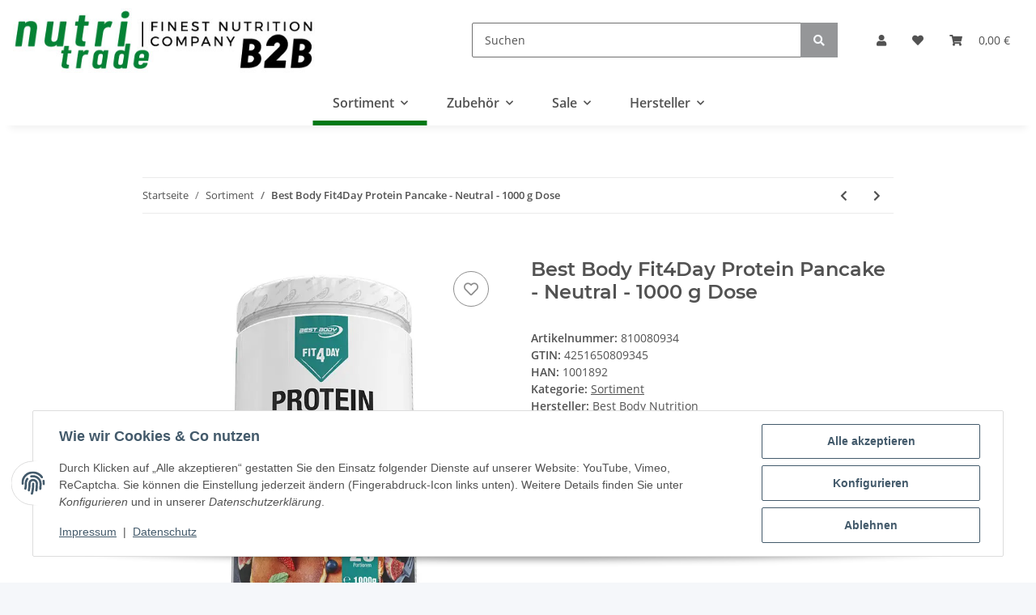

--- FILE ---
content_type: text/html; charset=utf-8
request_url: https://b2b.nutritrade.de/Best-Body-Fit4Day-Protein-Pancake-Neutral-1000-g-Dose
body_size: 39117
content:
<!DOCTYPE html>
<html lang="de" itemscope itemtype="https://schema.org/ItemPage">
    
    <head>
        
            <meta http-equiv="content-type" content="text/html; charset=utf-8">
            <meta name="description" itemprop="description" content="Der vegetarische Best Body Nutrition Fit4Day Protein Pancake-Mix überzeugt mit aufeinander abgestimmte, hochwertige Zutaten Fit4Day Protein Pancake, Backmis">
                        <meta name="viewport" content="width=device-width, initial-scale=1.0">
            <meta http-equiv="X-UA-Compatible" content="IE=edge">
                        <meta name="robots" content="index, follow">

            <meta itemprop="url" content="https://b2b.nutritrade.de/Best-Body-Fit4Day-Protein-Pancake-Neutral-1000-g-Dose">
            <meta property="og:type" content="website">
            <meta property="og:site_name" content="Best Body Fit4Day Protein Pancake - Neutral - 1000 g Dose">
            <meta property="og:title" content="Best Body Fit4Day Protein Pancake - Neutral - 1000 g Dose">
            <meta property="og:description" content="Der vegetarische Best Body Nutrition Fit4Day Protein Pancake-Mix überzeugt mit aufeinander abgestimmte, hochwertige Zutaten Fit4Day Protein Pancake, Backmis">
            <meta property="og:url" content="https://b2b.nutritrade.de/Best-Body-Fit4Day-Protein-Pancake-Neutral-1000-g-Dose">

                                    
                            <meta itemprop="image" content="https://b2b.nutritrade.de/media/image/product/3862/lg/best-body-fit4day-protein-pancake-neutral-1000-g-dose.jpg">
                <meta property="og:image" content="https://b2b.nutritrade.de/media/image/product/3862/lg/best-body-fit4day-protein-pancake-neutral-1000-g-dose.jpg">
                <meta property="og:image:width" content="700">
                <meta property="og:image:height" content="700">
                    

        <title itemprop="name">Best Body Fit4Day Protein Pancake - Neutral - 1000 g Dose</title>

                    <link rel="canonical" href="https://b2b.nutritrade.de/Best-Body-Fit4Day-Protein-Pancake-Neutral-1000-g-Dose">
        
        

        
            <link rel="icon" href="https://b2b.nutritrade.de/favicon.ico" sizes="48x48">
            <link rel="icon" href="https://b2b.nutritrade.de/favicon.svg" sizes="any" type="image/svg+xml">
            <link rel="apple-touch-icon" href="https://b2b.nutritrade.de/apple-touch-icon.png">
            <link rel="manifest" href="https://b2b.nutritrade.de/site.webmanifest">
            <meta name="msapplication-TileColor" content="rgb(0, 121, 23)">
            <meta name="msapplication-TileImage" content="https://b2b.nutritrade.de/mstile-144x144.png">
        
        
            <meta name="theme-color" content="rgb(0, 121, 23)">
        

        
                                                    
                <style id="criticalCSS">
                    
                        :root{--blue: #007bff;--indigo: #6610f2;--purple: #6f42c1;--pink: #e83e8c;--red: #dc3545;--orange: #fd7e14;--yellow: #ffc107;--green: #28a745;--teal: #20c997;--cyan: #17a2b8;--white: #ffffff;--gray: #707070;--gray-dark: #343a40;--primary: #007917;--secondary: #959698;--success: #1C871E;--info: #525252;--warning: #f39932;--danger: #b90000;--light: #f5f7fa;--dark: #525252;--gray: #707070;--gray-light: #f5f7fa;--gray-medium: #ebebeb;--gray-dark: #9b9b9b;--gray-darker: #525252;--breakpoint-xs: 0;--breakpoint-sm: 576px;--breakpoint-md: 768px;--breakpoint-lg: 992px;--breakpoint-xl: 1300px;--font-family-sans-serif: "Open Sans", sans-serif;--font-family-monospace: SFMono-Regular, Menlo, Monaco, Consolas, "Liberation Mono", "Courier New", monospace}*,*::before,*::after{box-sizing:border-box}html{font-family:sans-serif;line-height:1.15;-webkit-text-size-adjust:100%;-webkit-tap-highlight-color:rgba(0, 0, 0, 0)}article,aside,figcaption,figure,footer,header,hgroup,main,nav,section{display:block}body{margin:0;font-family:"Open Sans", sans-serif;font-size:0.875rem;font-weight:400;line-height:1.5;color:#525252;text-align:left;background-color:#f5f7fa}[tabindex="-1"]:focus:not(:focus-visible){outline:0 !important}hr{box-sizing:content-box;height:0;overflow:visible}h1,h2,h3,h4,h5,h6{margin-top:0;margin-bottom:1rem}p{margin-top:0;margin-bottom:1rem}abbr[title],abbr[data-original-title]{text-decoration:underline;text-decoration:underline dotted;cursor:help;border-bottom:0;text-decoration-skip-ink:none}address{margin-bottom:1rem;font-style:normal;line-height:inherit}ol,ul,dl{margin-top:0;margin-bottom:1rem}ol ol,ul ul,ol ul,ul ol{margin-bottom:0}dt{font-weight:700}dd{margin-bottom:0.5rem;margin-left:0}blockquote{margin:0 0 1rem}b,strong{font-weight:bolder}small{font-size:80%}sub,sup{position:relative;font-size:75%;line-height:0;vertical-align:baseline}sub{bottom:-0.25em}sup{top:-0.5em}a{color:#525252;text-decoration:underline;background-color:transparent}a:hover{color:#007917;text-decoration:none}a:not([href]):not([class]){color:inherit;text-decoration:none}a:not([href]):not([class]):hover{color:inherit;text-decoration:none}pre,code,kbd,samp{font-family:SFMono-Regular, Menlo, Monaco, Consolas, "Liberation Mono", "Courier New", monospace;font-size:1em}pre{margin-top:0;margin-bottom:1rem;overflow:auto;-ms-overflow-style:scrollbar}figure{margin:0 0 1rem}img{vertical-align:middle;border-style:none}svg{overflow:hidden;vertical-align:middle}table{border-collapse:collapse}caption{padding-top:0.75rem;padding-bottom:0.75rem;color:#707070;text-align:left;caption-side:bottom}th{text-align:inherit;text-align:-webkit-match-parent}label{display:inline-block;margin-bottom:0.5rem}button{border-radius:0}button:focus:not(:focus-visible){outline:0}input,button,select,optgroup,textarea{margin:0;font-family:inherit;font-size:inherit;line-height:inherit}button,input{overflow:visible}button,select{text-transform:none}[role="button"]{cursor:pointer}select{word-wrap:normal}button,[type="button"],[type="reset"],[type="submit"]{-webkit-appearance:button}button:not(:disabled),[type="button"]:not(:disabled),[type="reset"]:not(:disabled),[type="submit"]:not(:disabled){cursor:pointer}button::-moz-focus-inner,[type="button"]::-moz-focus-inner,[type="reset"]::-moz-focus-inner,[type="submit"]::-moz-focus-inner{padding:0;border-style:none}input[type="radio"],input[type="checkbox"]{box-sizing:border-box;padding:0}textarea{overflow:auto;resize:vertical}fieldset{min-width:0;padding:0;margin:0;border:0}legend{display:block;width:100%;max-width:100%;padding:0;margin-bottom:0.5rem;font-size:1.5rem;line-height:inherit;color:inherit;white-space:normal}progress{vertical-align:baseline}[type="number"]::-webkit-inner-spin-button,[type="number"]::-webkit-outer-spin-button{height:auto}[type="search"]{outline-offset:-2px;-webkit-appearance:none}[type="search"]::-webkit-search-decoration{-webkit-appearance:none}::-webkit-file-upload-button{font:inherit;-webkit-appearance:button}output{display:inline-block}summary{display:list-item;cursor:pointer}template{display:none}[hidden]{display:none !important}.img-fluid{max-width:100%;height:auto}.img-thumbnail{padding:0.25rem;background-color:#f5f7fa;border:1px solid #dee2e6;border-radius:0.125rem;box-shadow:0 1px 2px rgba(0, 0, 0, 0.075);max-width:100%;height:auto}.figure{display:inline-block}.figure-img{margin-bottom:0.5rem;line-height:1}.figure-caption{font-size:90%;color:#707070}code{font-size:87.5%;color:#e83e8c;word-wrap:break-word}a>code{color:inherit}kbd{padding:0.2rem 0.4rem;font-size:87.5%;color:#ffffff;background-color:#212529;border-radius:0.125rem;box-shadow:inset 0 -0.1rem 0 rgba(0, 0, 0, 0.25)}kbd kbd{padding:0;font-size:100%;font-weight:700;box-shadow:none}pre{display:block;font-size:87.5%;color:#212529}pre code{font-size:inherit;color:inherit;word-break:normal}.pre-scrollable{max-height:340px;overflow-y:scroll}.container,.container-fluid,.container-sm,.container-md,.container-lg,.container-xl{width:100%;padding-right:1rem;padding-left:1rem;margin-right:auto;margin-left:auto}@media (min-width:576px){.container,.container-sm{max-width:97vw}}@media (min-width:768px){.container,.container-sm,.container-md{max-width:720px}}@media (min-width:992px){.container,.container-sm,.container-md,.container-lg{max-width:960px}}@media (min-width:1300px){.container,.container-sm,.container-md,.container-lg,.container-xl{max-width:1250px}}.row{display:flex;flex-wrap:wrap;margin-right:-1rem;margin-left:-1rem}.no-gutters{margin-right:0;margin-left:0}.no-gutters>.col,.no-gutters>[class*="col-"]{padding-right:0;padding-left:0}.col-1,.col-2,.col-3,.col-4,.col-5,.col-6,.col-7,.col-8,.col-9,.col-10,.col-11,.col-12,.col,.col-auto,.col-sm-1,.col-sm-2,.col-sm-3,.col-sm-4,.col-sm-5,.col-sm-6,.col-sm-7,.col-sm-8,.col-sm-9,.col-sm-10,.col-sm-11,.col-sm-12,.col-sm,.col-sm-auto,.col-md-1,.col-md-2,.col-md-3,.col-md-4,.col-md-5,.col-md-6,.col-md-7,.col-md-8,.col-md-9,.col-md-10,.col-md-11,.col-md-12,.col-md,.col-md-auto,.col-lg-1,.col-lg-2,.col-lg-3,.col-lg-4,.col-lg-5,.col-lg-6,.col-lg-7,.col-lg-8,.col-lg-9,.col-lg-10,.col-lg-11,.col-lg-12,.col-lg,.col-lg-auto,.col-xl-1,.col-xl-2,.col-xl-3,.col-xl-4,.col-xl-5,.col-xl-6,.col-xl-7,.col-xl-8,.col-xl-9,.col-xl-10,.col-xl-11,.col-xl-12,.col-xl,.col-xl-auto{position:relative;width:100%;padding-right:1rem;padding-left:1rem}.col{flex-basis:0;flex-grow:1;max-width:100%}.row-cols-1>*{flex:0 0 100%;max-width:100%}.row-cols-2>*{flex:0 0 50%;max-width:50%}.row-cols-3>*{flex:0 0 33.3333333333%;max-width:33.3333333333%}.row-cols-4>*{flex:0 0 25%;max-width:25%}.row-cols-5>*{flex:0 0 20%;max-width:20%}.row-cols-6>*{flex:0 0 16.6666666667%;max-width:16.6666666667%}.col-auto{flex:0 0 auto;width:auto;max-width:100%}.col-1{flex:0 0 8.33333333%;max-width:8.33333333%}.col-2{flex:0 0 16.66666667%;max-width:16.66666667%}.col-3{flex:0 0 25%;max-width:25%}.col-4{flex:0 0 33.33333333%;max-width:33.33333333%}.col-5{flex:0 0 41.66666667%;max-width:41.66666667%}.col-6{flex:0 0 50%;max-width:50%}.col-7{flex:0 0 58.33333333%;max-width:58.33333333%}.col-8{flex:0 0 66.66666667%;max-width:66.66666667%}.col-9{flex:0 0 75%;max-width:75%}.col-10{flex:0 0 83.33333333%;max-width:83.33333333%}.col-11{flex:0 0 91.66666667%;max-width:91.66666667%}.col-12{flex:0 0 100%;max-width:100%}.order-first{order:-1}.order-last{order:13}.order-0{order:0}.order-1{order:1}.order-2{order:2}.order-3{order:3}.order-4{order:4}.order-5{order:5}.order-6{order:6}.order-7{order:7}.order-8{order:8}.order-9{order:9}.order-10{order:10}.order-11{order:11}.order-12{order:12}.offset-1{margin-left:8.33333333%}.offset-2{margin-left:16.66666667%}.offset-3{margin-left:25%}.offset-4{margin-left:33.33333333%}.offset-5{margin-left:41.66666667%}.offset-6{margin-left:50%}.offset-7{margin-left:58.33333333%}.offset-8{margin-left:66.66666667%}.offset-9{margin-left:75%}.offset-10{margin-left:83.33333333%}.offset-11{margin-left:91.66666667%}@media (min-width:576px){.col-sm{flex-basis:0;flex-grow:1;max-width:100%}.row-cols-sm-1>*{flex:0 0 100%;max-width:100%}.row-cols-sm-2>*{flex:0 0 50%;max-width:50%}.row-cols-sm-3>*{flex:0 0 33.3333333333%;max-width:33.3333333333%}.row-cols-sm-4>*{flex:0 0 25%;max-width:25%}.row-cols-sm-5>*{flex:0 0 20%;max-width:20%}.row-cols-sm-6>*{flex:0 0 16.6666666667%;max-width:16.6666666667%}.col-sm-auto{flex:0 0 auto;width:auto;max-width:100%}.col-sm-1{flex:0 0 8.33333333%;max-width:8.33333333%}.col-sm-2{flex:0 0 16.66666667%;max-width:16.66666667%}.col-sm-3{flex:0 0 25%;max-width:25%}.col-sm-4{flex:0 0 33.33333333%;max-width:33.33333333%}.col-sm-5{flex:0 0 41.66666667%;max-width:41.66666667%}.col-sm-6{flex:0 0 50%;max-width:50%}.col-sm-7{flex:0 0 58.33333333%;max-width:58.33333333%}.col-sm-8{flex:0 0 66.66666667%;max-width:66.66666667%}.col-sm-9{flex:0 0 75%;max-width:75%}.col-sm-10{flex:0 0 83.33333333%;max-width:83.33333333%}.col-sm-11{flex:0 0 91.66666667%;max-width:91.66666667%}.col-sm-12{flex:0 0 100%;max-width:100%}.order-sm-first{order:-1}.order-sm-last{order:13}.order-sm-0{order:0}.order-sm-1{order:1}.order-sm-2{order:2}.order-sm-3{order:3}.order-sm-4{order:4}.order-sm-5{order:5}.order-sm-6{order:6}.order-sm-7{order:7}.order-sm-8{order:8}.order-sm-9{order:9}.order-sm-10{order:10}.order-sm-11{order:11}.order-sm-12{order:12}.offset-sm-0{margin-left:0}.offset-sm-1{margin-left:8.33333333%}.offset-sm-2{margin-left:16.66666667%}.offset-sm-3{margin-left:25%}.offset-sm-4{margin-left:33.33333333%}.offset-sm-5{margin-left:41.66666667%}.offset-sm-6{margin-left:50%}.offset-sm-7{margin-left:58.33333333%}.offset-sm-8{margin-left:66.66666667%}.offset-sm-9{margin-left:75%}.offset-sm-10{margin-left:83.33333333%}.offset-sm-11{margin-left:91.66666667%}}@media (min-width:768px){.col-md{flex-basis:0;flex-grow:1;max-width:100%}.row-cols-md-1>*{flex:0 0 100%;max-width:100%}.row-cols-md-2>*{flex:0 0 50%;max-width:50%}.row-cols-md-3>*{flex:0 0 33.3333333333%;max-width:33.3333333333%}.row-cols-md-4>*{flex:0 0 25%;max-width:25%}.row-cols-md-5>*{flex:0 0 20%;max-width:20%}.row-cols-md-6>*{flex:0 0 16.6666666667%;max-width:16.6666666667%}.col-md-auto{flex:0 0 auto;width:auto;max-width:100%}.col-md-1{flex:0 0 8.33333333%;max-width:8.33333333%}.col-md-2{flex:0 0 16.66666667%;max-width:16.66666667%}.col-md-3{flex:0 0 25%;max-width:25%}.col-md-4{flex:0 0 33.33333333%;max-width:33.33333333%}.col-md-5{flex:0 0 41.66666667%;max-width:41.66666667%}.col-md-6{flex:0 0 50%;max-width:50%}.col-md-7{flex:0 0 58.33333333%;max-width:58.33333333%}.col-md-8{flex:0 0 66.66666667%;max-width:66.66666667%}.col-md-9{flex:0 0 75%;max-width:75%}.col-md-10{flex:0 0 83.33333333%;max-width:83.33333333%}.col-md-11{flex:0 0 91.66666667%;max-width:91.66666667%}.col-md-12{flex:0 0 100%;max-width:100%}.order-md-first{order:-1}.order-md-last{order:13}.order-md-0{order:0}.order-md-1{order:1}.order-md-2{order:2}.order-md-3{order:3}.order-md-4{order:4}.order-md-5{order:5}.order-md-6{order:6}.order-md-7{order:7}.order-md-8{order:8}.order-md-9{order:9}.order-md-10{order:10}.order-md-11{order:11}.order-md-12{order:12}.offset-md-0{margin-left:0}.offset-md-1{margin-left:8.33333333%}.offset-md-2{margin-left:16.66666667%}.offset-md-3{margin-left:25%}.offset-md-4{margin-left:33.33333333%}.offset-md-5{margin-left:41.66666667%}.offset-md-6{margin-left:50%}.offset-md-7{margin-left:58.33333333%}.offset-md-8{margin-left:66.66666667%}.offset-md-9{margin-left:75%}.offset-md-10{margin-left:83.33333333%}.offset-md-11{margin-left:91.66666667%}}@media (min-width:992px){.col-lg{flex-basis:0;flex-grow:1;max-width:100%}.row-cols-lg-1>*{flex:0 0 100%;max-width:100%}.row-cols-lg-2>*{flex:0 0 50%;max-width:50%}.row-cols-lg-3>*{flex:0 0 33.3333333333%;max-width:33.3333333333%}.row-cols-lg-4>*{flex:0 0 25%;max-width:25%}.row-cols-lg-5>*{flex:0 0 20%;max-width:20%}.row-cols-lg-6>*{flex:0 0 16.6666666667%;max-width:16.6666666667%}.col-lg-auto{flex:0 0 auto;width:auto;max-width:100%}.col-lg-1{flex:0 0 8.33333333%;max-width:8.33333333%}.col-lg-2{flex:0 0 16.66666667%;max-width:16.66666667%}.col-lg-3{flex:0 0 25%;max-width:25%}.col-lg-4{flex:0 0 33.33333333%;max-width:33.33333333%}.col-lg-5{flex:0 0 41.66666667%;max-width:41.66666667%}.col-lg-6{flex:0 0 50%;max-width:50%}.col-lg-7{flex:0 0 58.33333333%;max-width:58.33333333%}.col-lg-8{flex:0 0 66.66666667%;max-width:66.66666667%}.col-lg-9{flex:0 0 75%;max-width:75%}.col-lg-10{flex:0 0 83.33333333%;max-width:83.33333333%}.col-lg-11{flex:0 0 91.66666667%;max-width:91.66666667%}.col-lg-12{flex:0 0 100%;max-width:100%}.order-lg-first{order:-1}.order-lg-last{order:13}.order-lg-0{order:0}.order-lg-1{order:1}.order-lg-2{order:2}.order-lg-3{order:3}.order-lg-4{order:4}.order-lg-5{order:5}.order-lg-6{order:6}.order-lg-7{order:7}.order-lg-8{order:8}.order-lg-9{order:9}.order-lg-10{order:10}.order-lg-11{order:11}.order-lg-12{order:12}.offset-lg-0{margin-left:0}.offset-lg-1{margin-left:8.33333333%}.offset-lg-2{margin-left:16.66666667%}.offset-lg-3{margin-left:25%}.offset-lg-4{margin-left:33.33333333%}.offset-lg-5{margin-left:41.66666667%}.offset-lg-6{margin-left:50%}.offset-lg-7{margin-left:58.33333333%}.offset-lg-8{margin-left:66.66666667%}.offset-lg-9{margin-left:75%}.offset-lg-10{margin-left:83.33333333%}.offset-lg-11{margin-left:91.66666667%}}@media (min-width:1300px){.col-xl{flex-basis:0;flex-grow:1;max-width:100%}.row-cols-xl-1>*{flex:0 0 100%;max-width:100%}.row-cols-xl-2>*{flex:0 0 50%;max-width:50%}.row-cols-xl-3>*{flex:0 0 33.3333333333%;max-width:33.3333333333%}.row-cols-xl-4>*{flex:0 0 25%;max-width:25%}.row-cols-xl-5>*{flex:0 0 20%;max-width:20%}.row-cols-xl-6>*{flex:0 0 16.6666666667%;max-width:16.6666666667%}.col-xl-auto{flex:0 0 auto;width:auto;max-width:100%}.col-xl-1{flex:0 0 8.33333333%;max-width:8.33333333%}.col-xl-2{flex:0 0 16.66666667%;max-width:16.66666667%}.col-xl-3{flex:0 0 25%;max-width:25%}.col-xl-4{flex:0 0 33.33333333%;max-width:33.33333333%}.col-xl-5{flex:0 0 41.66666667%;max-width:41.66666667%}.col-xl-6{flex:0 0 50%;max-width:50%}.col-xl-7{flex:0 0 58.33333333%;max-width:58.33333333%}.col-xl-8{flex:0 0 66.66666667%;max-width:66.66666667%}.col-xl-9{flex:0 0 75%;max-width:75%}.col-xl-10{flex:0 0 83.33333333%;max-width:83.33333333%}.col-xl-11{flex:0 0 91.66666667%;max-width:91.66666667%}.col-xl-12{flex:0 0 100%;max-width:100%}.order-xl-first{order:-1}.order-xl-last{order:13}.order-xl-0{order:0}.order-xl-1{order:1}.order-xl-2{order:2}.order-xl-3{order:3}.order-xl-4{order:4}.order-xl-5{order:5}.order-xl-6{order:6}.order-xl-7{order:7}.order-xl-8{order:8}.order-xl-9{order:9}.order-xl-10{order:10}.order-xl-11{order:11}.order-xl-12{order:12}.offset-xl-0{margin-left:0}.offset-xl-1{margin-left:8.33333333%}.offset-xl-2{margin-left:16.66666667%}.offset-xl-3{margin-left:25%}.offset-xl-4{margin-left:33.33333333%}.offset-xl-5{margin-left:41.66666667%}.offset-xl-6{margin-left:50%}.offset-xl-7{margin-left:58.33333333%}.offset-xl-8{margin-left:66.66666667%}.offset-xl-9{margin-left:75%}.offset-xl-10{margin-left:83.33333333%}.offset-xl-11{margin-left:91.66666667%}}.nav{display:flex;flex-wrap:wrap;padding-left:0;margin-bottom:0;list-style:none}.nav-link{display:block;padding:0.5rem 1rem;text-decoration:none}.nav-link:hover,.nav-link:focus{text-decoration:none}.nav-link.disabled{color:#707070;pointer-events:none;cursor:default}.nav-tabs{border-bottom:1px solid #dee2e6}.nav-tabs .nav-link{margin-bottom:-1px;background-color:transparent;border:1px solid transparent;border-top-left-radius:0;border-top-right-radius:0}.nav-tabs .nav-link:hover,.nav-tabs .nav-link:focus{isolation:isolate;border-color:transparent}.nav-tabs .nav-link.disabled{color:#707070;background-color:transparent;border-color:transparent}.nav-tabs .nav-link.active,.nav-tabs .nav-item.show .nav-link{color:#525252;background-color:transparent;border-color:#007917}.nav-tabs .dropdown-menu{margin-top:-1px;border-top-left-radius:0;border-top-right-radius:0}.nav-pills .nav-link{background:none;border:0;border-radius:0.125rem}.nav-pills .nav-link.active,.nav-pills .show>.nav-link{color:#ffffff;background-color:#007917}.nav-fill>.nav-link,.nav-fill .nav-item{flex:1 1 auto;text-align:center}.nav-justified>.nav-link,.nav-justified .nav-item{flex-basis:0;flex-grow:1;text-align:center}.tab-content>.tab-pane{display:none}.tab-content>.active{display:block}.navbar{position:relative;display:flex;flex-wrap:wrap;align-items:center;justify-content:space-between;padding:0.4rem 1rem}.navbar .container,.navbar .container-fluid,.navbar .container-sm,.navbar .container-md,.navbar .container-lg,.navbar .container-xl,.navbar>.container-sm,.navbar>.container-md,.navbar>.container-lg,.navbar>.container-xl{display:flex;flex-wrap:wrap;align-items:center;justify-content:space-between}.navbar-brand{display:inline-block;padding-top:0.40625rem;padding-bottom:0.40625rem;margin-right:1rem;font-size:1rem;line-height:inherit;white-space:nowrap}.navbar-brand:hover,.navbar-brand:focus{text-decoration:none}.navbar-nav{display:flex;flex-direction:column;padding-left:0;margin-bottom:0;list-style:none}.navbar-nav .nav-link{padding-right:0;padding-left:0}.navbar-nav .dropdown-menu{position:static;float:none}.navbar-text{display:inline-block;padding-top:0.5rem;padding-bottom:0.5rem}.navbar-collapse{flex-basis:100%;flex-grow:1;align-items:center}.navbar-toggler{padding:0.25rem 0.75rem;font-size:1rem;line-height:1;background-color:transparent;border:1px solid transparent;border-radius:0.125rem}.navbar-toggler:hover,.navbar-toggler:focus{text-decoration:none}.navbar-toggler-icon{display:inline-block;width:1.5em;height:1.5em;vertical-align:middle;content:"";background:50% / 100% 100% no-repeat}.navbar-nav-scroll{max-height:75vh;overflow-y:auto}@media (max-width:575.98px){.navbar-expand-sm>.container,.navbar-expand-sm>.container-fluid,.navbar-expand-sm>.container-sm,.navbar-expand-sm>.container-md,.navbar-expand-sm>.container-lg,.navbar-expand-sm>.container-xl{padding-right:0;padding-left:0}}@media (min-width:576px){.navbar-expand-sm{flex-flow:row nowrap;justify-content:flex-start}.navbar-expand-sm .navbar-nav{flex-direction:row}.navbar-expand-sm .navbar-nav .dropdown-menu{position:absolute}.navbar-expand-sm .navbar-nav .nav-link{padding-right:1.5rem;padding-left:1.5rem}.navbar-expand-sm>.container,.navbar-expand-sm>.container-fluid,.navbar-expand-sm>.container-sm,.navbar-expand-sm>.container-md,.navbar-expand-sm>.container-lg,.navbar-expand-sm>.container-xl{flex-wrap:nowrap}.navbar-expand-sm .navbar-nav-scroll{overflow:visible}.navbar-expand-sm .navbar-collapse{display:flex !important;flex-basis:auto}.navbar-expand-sm .navbar-toggler{display:none}}@media (max-width:767.98px){.navbar-expand-md>.container,.navbar-expand-md>.container-fluid,.navbar-expand-md>.container-sm,.navbar-expand-md>.container-md,.navbar-expand-md>.container-lg,.navbar-expand-md>.container-xl{padding-right:0;padding-left:0}}@media (min-width:768px){.navbar-expand-md{flex-flow:row nowrap;justify-content:flex-start}.navbar-expand-md .navbar-nav{flex-direction:row}.navbar-expand-md .navbar-nav .dropdown-menu{position:absolute}.navbar-expand-md .navbar-nav .nav-link{padding-right:1.5rem;padding-left:1.5rem}.navbar-expand-md>.container,.navbar-expand-md>.container-fluid,.navbar-expand-md>.container-sm,.navbar-expand-md>.container-md,.navbar-expand-md>.container-lg,.navbar-expand-md>.container-xl{flex-wrap:nowrap}.navbar-expand-md .navbar-nav-scroll{overflow:visible}.navbar-expand-md .navbar-collapse{display:flex !important;flex-basis:auto}.navbar-expand-md .navbar-toggler{display:none}}@media (max-width:991.98px){.navbar-expand-lg>.container,.navbar-expand-lg>.container-fluid,.navbar-expand-lg>.container-sm,.navbar-expand-lg>.container-md,.navbar-expand-lg>.container-lg,.navbar-expand-lg>.container-xl{padding-right:0;padding-left:0}}@media (min-width:992px){.navbar-expand-lg{flex-flow:row nowrap;justify-content:flex-start}.navbar-expand-lg .navbar-nav{flex-direction:row}.navbar-expand-lg .navbar-nav .dropdown-menu{position:absolute}.navbar-expand-lg .navbar-nav .nav-link{padding-right:1.5rem;padding-left:1.5rem}.navbar-expand-lg>.container,.navbar-expand-lg>.container-fluid,.navbar-expand-lg>.container-sm,.navbar-expand-lg>.container-md,.navbar-expand-lg>.container-lg,.navbar-expand-lg>.container-xl{flex-wrap:nowrap}.navbar-expand-lg .navbar-nav-scroll{overflow:visible}.navbar-expand-lg .navbar-collapse{display:flex !important;flex-basis:auto}.navbar-expand-lg .navbar-toggler{display:none}}@media (max-width:1299.98px){.navbar-expand-xl>.container,.navbar-expand-xl>.container-fluid,.navbar-expand-xl>.container-sm,.navbar-expand-xl>.container-md,.navbar-expand-xl>.container-lg,.navbar-expand-xl>.container-xl{padding-right:0;padding-left:0}}@media (min-width:1300px){.navbar-expand-xl{flex-flow:row nowrap;justify-content:flex-start}.navbar-expand-xl .navbar-nav{flex-direction:row}.navbar-expand-xl .navbar-nav .dropdown-menu{position:absolute}.navbar-expand-xl .navbar-nav .nav-link{padding-right:1.5rem;padding-left:1.5rem}.navbar-expand-xl>.container,.navbar-expand-xl>.container-fluid,.navbar-expand-xl>.container-sm,.navbar-expand-xl>.container-md,.navbar-expand-xl>.container-lg,.navbar-expand-xl>.container-xl{flex-wrap:nowrap}.navbar-expand-xl .navbar-nav-scroll{overflow:visible}.navbar-expand-xl .navbar-collapse{display:flex !important;flex-basis:auto}.navbar-expand-xl .navbar-toggler{display:none}}.navbar-expand{flex-flow:row nowrap;justify-content:flex-start}.navbar-expand>.container,.navbar-expand>.container-fluid,.navbar-expand>.container-sm,.navbar-expand>.container-md,.navbar-expand>.container-lg,.navbar-expand>.container-xl{padding-right:0;padding-left:0}.navbar-expand .navbar-nav{flex-direction:row}.navbar-expand .navbar-nav .dropdown-menu{position:absolute}.navbar-expand .navbar-nav .nav-link{padding-right:1.5rem;padding-left:1.5rem}.navbar-expand>.container,.navbar-expand>.container-fluid,.navbar-expand>.container-sm,.navbar-expand>.container-md,.navbar-expand>.container-lg,.navbar-expand>.container-xl{flex-wrap:nowrap}.navbar-expand .navbar-nav-scroll{overflow:visible}.navbar-expand .navbar-collapse{display:flex !important;flex-basis:auto}.navbar-expand .navbar-toggler{display:none}.navbar-light .navbar-brand{color:rgba(0, 0, 0, 0.9)}.navbar-light .navbar-brand:hover,.navbar-light .navbar-brand:focus{color:rgba(0, 0, 0, 0.9)}.navbar-light .navbar-nav .nav-link{color:#525252}.navbar-light .navbar-nav .nav-link:hover,.navbar-light .navbar-nav .nav-link:focus{color:#007917}.navbar-light .navbar-nav .nav-link.disabled{color:rgba(0, 0, 0, 0.3)}.navbar-light .navbar-nav .show>.nav-link,.navbar-light .navbar-nav .active>.nav-link,.navbar-light .navbar-nav .nav-link.show,.navbar-light .navbar-nav .nav-link.active{color:rgba(0, 0, 0, 0.9)}.navbar-light .navbar-toggler{color:#525252;border-color:rgba(0, 0, 0, 0.1)}.navbar-light .navbar-toggler-icon{background-image:url("data:image/svg+xml,%3csvg xmlns='http://www.w3.org/2000/svg' width='30' height='30' viewBox='0 0 30 30'%3e%3cpath stroke='%23525252' stroke-linecap='round' stroke-miterlimit='10' stroke-width='2' d='M4 7h22M4 15h22M4 23h22'/%3e%3c/svg%3e")}.navbar-light .navbar-text{color:#525252}.navbar-light .navbar-text a{color:rgba(0, 0, 0, 0.9)}.navbar-light .navbar-text a:hover,.navbar-light .navbar-text a:focus{color:rgba(0, 0, 0, 0.9)}.navbar-dark .navbar-brand{color:#ffffff}.navbar-dark .navbar-brand:hover,.navbar-dark .navbar-brand:focus{color:#ffffff}.navbar-dark .navbar-nav .nav-link{color:rgba(255, 255, 255, 0.5)}.navbar-dark .navbar-nav .nav-link:hover,.navbar-dark .navbar-nav .nav-link:focus{color:rgba(255, 255, 255, 0.75)}.navbar-dark .navbar-nav .nav-link.disabled{color:rgba(255, 255, 255, 0.25)}.navbar-dark .navbar-nav .show>.nav-link,.navbar-dark .navbar-nav .active>.nav-link,.navbar-dark .navbar-nav .nav-link.show,.navbar-dark .navbar-nav .nav-link.active{color:#ffffff}.navbar-dark .navbar-toggler{color:rgba(255, 255, 255, 0.5);border-color:rgba(255, 255, 255, 0.1)}.navbar-dark .navbar-toggler-icon{background-image:url("data:image/svg+xml,%3csvg xmlns='http://www.w3.org/2000/svg' width='30' height='30' viewBox='0 0 30 30'%3e%3cpath stroke='rgba%28255, 255, 255, 0.5%29' stroke-linecap='round' stroke-miterlimit='10' stroke-width='2' d='M4 7h22M4 15h22M4 23h22'/%3e%3c/svg%3e")}.navbar-dark .navbar-text{color:rgba(255, 255, 255, 0.5)}.navbar-dark .navbar-text a{color:#ffffff}.navbar-dark .navbar-text a:hover,.navbar-dark .navbar-text a:focus{color:#ffffff}.pagination-sm .page-item.active .page-link::after,.pagination-sm .page-item.active .page-text::after{left:0.375rem;right:0.375rem}.pagination-lg .page-item.active .page-link::after,.pagination-lg .page-item.active .page-text::after{left:1.125rem;right:1.125rem}.page-item{position:relative}.page-item.active{font-weight:700}.page-item.active .page-link::after,.page-item.active .page-text::after{content:"";position:absolute;left:0.5625rem;bottom:0;right:0.5625rem;border-bottom:4px solid #007917}@media (min-width:768px){.dropdown-item.page-item{background-color:transparent}}.page-link,.page-text{text-decoration:none}.pagination{margin-bottom:0;justify-content:space-between;align-items:center}@media (min-width:768px){.pagination{justify-content:normal}.pagination .dropdown>.btn{display:none}.pagination .dropdown-menu{position:static !important;transform:none !important;display:flex;margin:0;padding:0;border:0;min-width:auto}.pagination .dropdown-item{width:auto;display:inline-block;padding:0}.pagination .dropdown-item.active{background-color:transparent;color:#525252}.pagination .dropdown-item:hover{background-color:transparent}.pagination .pagination-site{display:none}}@media (max-width:767.98px){.pagination .dropdown-item{padding:0}.pagination .dropdown-item.active .page-link,.pagination .dropdown-item.active .page-text,.pagination .dropdown-item:active .page-link,.pagination .dropdown-item:active .page-text{color:#525252}}.productlist-page-nav{align-items:center}.productlist-page-nav .pagination{margin:0}.productlist-page-nav .displayoptions{margin-bottom:1rem}@media (min-width:768px){.productlist-page-nav .displayoptions{margin-bottom:0}}.productlist-page-nav .displayoptions .btn-group+.btn-group+.btn-group{margin-left:0.5rem}.productlist-page-nav .result-option-wrapper{margin-right:0.5rem}.productlist-page-nav .productlist-item-info{margin-bottom:0.5rem;margin-left:auto;margin-right:auto;display:flex}@media (min-width:768px){.productlist-page-nav .productlist-item-info{margin-right:0;margin-bottom:0}.productlist-page-nav .productlist-item-info.productlist-item-border{border-right:1px solid #ebebeb;padding-right:1rem}}.productlist-page-nav.productlist-page-nav-header-m{margin-top:3rem}@media (min-width:768px){.productlist-page-nav.productlist-page-nav-header-m{margin-top:2rem}.productlist-page-nav.productlist-page-nav-header-m>.col{margin-top:1rem}}.productlist-page-nav-bottom{margin-bottom:2rem}.pagination-wrapper{margin-bottom:1rem;align-items:center;border-top:1px solid #f5f7fa;border-bottom:1px solid #f5f7fa;padding-top:0.5rem;padding-bottom:0.5rem}.pagination-wrapper .pagination-entries{font-weight:700;margin-bottom:1rem}@media (min-width:768px){.pagination-wrapper .pagination-entries{margin-bottom:0}}.pagination-wrapper .pagination-selects{margin-left:auto;margin-top:1rem}@media (min-width:768px){.pagination-wrapper .pagination-selects{margin-left:0;margin-top:0}}.pagination-wrapper .pagination-selects .pagination-selects-entries{margin-bottom:1rem}@media (min-width:768px){.pagination-wrapper .pagination-selects .pagination-selects-entries{margin-right:1rem;margin-bottom:0}}.pagination-no-wrapper{border:0;padding-top:0;padding-bottom:0}.topbar-wrapper{position:relative;z-index:1021;flex-direction:row-reverse}.sticky-header header{position:sticky;top:0}#jtl-nav-wrapper .form-control::placeholder,#jtl-nav-wrapper .form-control:focus::placeholder{color:#525252}#jtl-nav-wrapper .label-slide .form-group:not(.exclude-from-label-slide):not(.checkbox) label{background:#ffffff;color:#525252}header{box-shadow:0 1rem 0.5625rem -0.75rem rgba(0, 0, 0, 0.06);position:relative;z-index:1020}header .dropdown-menu{background-color:#ffffff;color:#525252}header .navbar-toggler{color:#525252}header .navbar-brand img{max-width:50vw;object-fit:contain}header .nav-right .dropdown-menu{margin-top:-0.03125rem;box-shadow:inset 0 1rem 0.5625rem -0.75rem rgba(0, 0, 0, 0.06)}@media (min-width:992px){header #mainNavigation{margin-right:1rem}}@media (max-width:991.98px){header .navbar-brand img{max-width:30vw}header .dropup,header .dropright,header .dropdown,header .dropleft,header .col,header [class*="col-"]{position:static}header .navbar-collapse{position:fixed;top:0;left:0;display:block;height:100vh !important;-webkit-overflow-scrolling:touch;max-width:16.875rem;transition:all 0.2s ease-in-out;z-index:1050;width:100%;background:#ffffff}header .navbar-collapse:not(.show){transform:translateX(-100%)}header .navbar-nav{transition:all 0.2s ease-in-out}header .navbar-nav .nav-item,header .navbar-nav .nav-link{margin-left:0;margin-right:0;padding-left:1rem;padding-right:1rem;padding-top:1rem;padding-bottom:1rem}header .navbar-nav .nav-link{margin-top:-1rem;margin-bottom:-1rem;margin-left:-1rem;margin-right:-1rem;display:flex;align-items:center;justify-content:space-between}header .navbar-nav .nav-link::after{content:'\f054' !important;font-family:"Font Awesome 5 Free" !important;font-weight:900;margin-left:0.5rem;margin-top:0;font-size:0.75em}header .navbar-nav .nav-item.dropdown>.nav-link>.product-count{display:none}header .navbar-nav .nav-item:not(.dropdown) .nav-link::after{display:none}header .navbar-nav .dropdown-menu{position:absolute;left:100%;top:0;box-shadow:none;width:100%;padding:0;margin:0}header .navbar-nav .dropdown-menu:not(.show){display:none}header .navbar-nav .dropdown-body{margin:0}header .navbar-nav .nav{flex-direction:column}header .nav-mobile-header{padding-left:1rem;padding-right:1rem}header .nav-mobile-header>.row{height:3.125rem}header .nav-mobile-header .nav-mobile-header-hr{margin-top:0;margin-bottom:0}header .nav-mobile-body{height:calc(100vh - 3.125rem);height:calc(var(--vh, 1vh) * 100 - 3.125rem);overflow-y:auto;position:relative}header .nav-scrollbar-inner{overflow:visible}header .nav-right{font-size:1rem}header .nav-right .dropdown-menu{width:100%}}@media (min-width:992px){header .navbar-collapse{height:4.3125rem}header .navbar-nav>.nav-item>.nav-link{position:relative;padding:1.5rem}header .navbar-nav>.nav-item>.nav-link::before{content:"";position:absolute;bottom:0;left:50%;transform:translateX(-50%);border-width:0 0 6px;border-color:#007917;border-style:solid;transition:width 0.4s;width:0}header .navbar-nav>.nav-item.active>.nav-link::before,header .navbar-nav>.nav-item:hover>.nav-link::before,header .navbar-nav>.nav-item.hover>.nav-link::before{width:100%}header .navbar-nav>.nav-item>.dropdown-menu{max-height:calc(100vh - 12.5rem);overflow:auto;margin-top:-0.03125rem;box-shadow:inset 0 1rem 0.5625rem -0.75rem rgba(0, 0, 0, 0.06)}header .navbar-nav>.nav-item.dropdown-full{position:static}header .navbar-nav>.nav-item.dropdown-full .dropdown-menu{width:100%}header .navbar-nav>.nav-item .product-count{display:none}header .navbar-nav>.nav-item .nav{flex-wrap:wrap}header .navbar-nav .nav .nav-link{padding:0}header .navbar-nav .nav .nav-link::after{display:none}header .navbar-nav .dropdown .nav-item{width:100%}header .nav-mobile-body{align-self:flex-start;width:100%}header .nav-scrollbar-inner{width:100%}header .nav-right .nav-link{padding-top:1.5rem;padding-bottom:1.5rem}header .submenu-headline::after{display:none}header .submenu-headline-toplevel{font-family:Montserrat, sans-serif;font-size:1rem;border-bottom:1px solid #ebebeb;margin-bottom:1rem}header .subcategory-wrapper .categories-recursive-dropdown{display:block;position:static !important;box-shadow:none}header .subcategory-wrapper .categories-recursive-dropdown>.nav{flex-direction:column}header .subcategory-wrapper .categories-recursive-dropdown .categories-recursive-dropdown{margin-left:0.25rem}}header .submenu-headline-image{margin-bottom:1rem;display:none}@media (min-width:992px){header .submenu-headline-image{display:block}}header #burger-menu{margin-right:1rem}header .table,header .dropdown-item,header .btn-outline-primary{color:#525252}header .dropdown-item{background-color:transparent}header .dropdown-item:hover{background-color:#f5f7fa}header .btn-outline-primary:hover{color:#f5f7fa}@media (min-width:992px){.nav-item-lg-m{margin-top:1.5rem;margin-bottom:1.5rem}}.fixed-search{background-color:#ffffff;box-shadow:0 0.25rem 0.5rem rgba(0, 0, 0, 0.2);padding-top:0.5rem;padding-bottom:0.5rem}.fixed-search .form-control{background-color:#ffffff;color:#525252}.fixed-search .form-control::placeholder{color:#525252}.main-search .twitter-typeahead{display:flex;flex-grow:1}.form-clear{align-items:center;bottom:8px;color:#525252;cursor:pointer;display:flex;height:24px;justify-content:center;position:absolute;right:52px;width:24px;z-index:10}.account-icon-dropdown .account-icon-dropdown-pass{margin-bottom:2rem}.account-icon-dropdown .dropdown-footer{background-color:#f5f7fa}.account-icon-dropdown .dropdown-footer a{text-decoration:underline}.account-icon-dropdown .account-icon-dropdown-logout{padding-bottom:0.5rem}.cart-dropdown-shipping-notice{color:#707070}.is-checkout header,.is-checkout .navbar{height:2.8rem}@media (min-width:992px){.is-checkout header,.is-checkout .navbar{height:4.2625rem}}.is-checkout .search-form-wrapper-fixed,.is-checkout .fixed-search{display:none}@media (max-width:991.98px){.nav-icons{height:2.8rem}}.search-form-wrapper-fixed{padding-top:0.5rem;padding-bottom:0.5rem}.full-width-mega .main-search-wrapper .twitter-typeahead{flex:1}@media (min-width:992px){.full-width-mega .main-search-wrapper{display:block}}@media (max-width:991.98px){.full-width-mega.sticky-top .main-search-wrapper{padding-right:0;padding-left:0;flex:0 0 auto;width:auto;max-width:100%}.full-width-mega.sticky-top .main-search-wrapper+.col,.full-width-mega.sticky-top .main-search-wrapper a{padding-left:0}.full-width-mega.sticky-top .main-search-wrapper .nav-link{padding-right:0.7rem}.full-width-mega .secure-checkout-icon{flex:0 0 auto;width:auto;max-width:100%;margin-left:auto}.full-width-mega .toggler-logo-wrapper{position:initial;width:max-content}}.full-width-mega .nav-icons-wrapper{padding-left:0}.full-width-mega .nav-logo-wrapper{padding-right:0;margin-right:auto}@media (min-width:992px){.full-width-mega .navbar-expand-lg .nav-multiple-row .navbar-nav{flex-wrap:wrap}.full-width-mega #mainNavigation.nav-multiple-row{height:auto;margin-right:0}.full-width-mega .nav-multiple-row .nav-scrollbar-inner{padding-bottom:0}.full-width-mega .nav-multiple-row .nav-scrollbar-arrow{display:none}.full-width-mega .menu-search-position-center .main-search-wrapper{margin-right:auto}.full-width-mega .menu-search-position-left .main-search-wrapper{margin-right:auto}.full-width-mega .menu-search-position-left .nav-logo-wrapper{margin-right:initial}.full-width-mega .menu-center-center.menu-multiple-rows-multiple .nav-scrollbar-inner{justify-content:center}.full-width-mega .menu-center-space-between.menu-multiple-rows-multiple .nav-scrollbar-inner{justify-content:space-between}}@media (min-width:992px){header.full-width-mega .nav-right .dropdown-menu{box-shadow:0 0 7px #000000}header .nav-multiple-row .navbar-nav>.nav-item>.nav-link{padding:1rem 1.5rem}}.slick-slider{position:relative;display:block;box-sizing:border-box;-webkit-touch-callout:none;-webkit-user-select:none;-khtml-user-select:none;-moz-user-select:none;-ms-user-select:none;user-select:none;-ms-touch-action:pan-y;touch-action:pan-y;-webkit-tap-highlight-color:transparent}.slick-list{position:relative;overflow:hidden;display:block;margin:0;padding:0}.slick-list:focus{outline:none}.slick-list.dragging{cursor:pointer;cursor:hand}.slick-slider .slick-track,.slick-slider .slick-list{-webkit-transform:translate3d(0, 0, 0);-moz-transform:translate3d(0, 0, 0);-ms-transform:translate3d(0, 0, 0);-o-transform:translate3d(0, 0, 0);transform:translate3d(0, 0, 0)}.slick-track{position:relative;left:0;top:0;display:block;margin-left:auto;margin-right:auto}.slick-track:before,.slick-track:after{content:"";display:table}.slick-track:after{clear:both}.slick-loading .slick-track{visibility:hidden}.slick-slide{float:left;height:100%;min-height:1px;display:none}[dir="rtl"] .slick-slide{float:right}.slick-slide img{display:block}.slick-slide.slick-loading img{display:none}.slick-slide.dragging img{pointer-events:none}.slick-initialized .slick-slide{display:block}.slick-loading .slick-slide{visibility:hidden}.slick-vertical .slick-slide{display:block;height:auto;border:1px solid transparent}.slick-arrow.slick-hidden{display:none}:root{--vh: 1vh}.fa,.fas,.far,.fal{display:inline-block}h1,h2,h3,h4,h5,h6,.h1,.h2,.h3,.productlist-filter-headline,.sidepanel-left .box-normal .box-normal-link,.h4,.h5,.h6{margin-bottom:1rem;font-family:Montserrat, sans-serif;font-weight:400;line-height:1.2;color:#525252}h1,.h1{font-size:1.875rem}h2,.h2{font-size:1.5rem}h3,.h3,.productlist-filter-headline,.sidepanel-left .box-normal .box-normal-link{font-size:1rem}h4,.h4{font-size:0.875rem}h5,.h5{font-size:0.875rem}h6,.h6{font-size:0.875rem}.banner .img-fluid{width:100%}.label-slide .form-group:not(.exclude-from-label-slide):not(.checkbox) label{display:none}.modal{display:none}.carousel-thumbnails .slick-arrow{opacity:0}.slick-dots{flex:0 0 100%;display:flex;justify-content:center;align-items:center;font-size:0;line-height:0;padding:0;height:1rem;width:100%;margin:2rem 0 0}.slick-dots li{margin:0 0.25rem;list-style-type:none}.slick-dots li button{width:0.75rem;height:0.75rem;padding:0;border-radius:50%;border:0.125rem solid #ebebeb;background-color:#ebebeb;transition:all 0.2s ease-in-out}.slick-dots li.slick-active button{background-color:#525252;border-color:#525252}.consent-modal:not(.active){display:none}.consent-banner-icon{width:1em;height:1em}.mini>#consent-banner{display:none}html{overflow-y:scroll}.dropdown-menu{display:none}.dropdown-toggle::after{content:"";margin-left:0.5rem;display:inline-block}.list-unstyled,.list-icons{padding-left:0;list-style:none}.input-group{position:relative;display:flex;flex-wrap:wrap;align-items:stretch;width:100%}.input-group>.form-control{flex:1 1 auto;width:1%}#main-wrapper{background:#ffffff}.container-fluid-xl{max-width:103.125rem}.nav-dividers .nav-item{position:relative}.nav-dividers .nav-item:not(:last-child)::after{content:"";position:absolute;right:0;top:0.5rem;height:calc(100% - 1rem);border-right:0.0625rem solid currentColor}.nav-link{text-decoration:none}.nav-scrollbar{overflow:hidden;display:flex;align-items:center}.nav-scrollbar .nav,.nav-scrollbar .navbar-nav{flex-wrap:nowrap}.nav-scrollbar .nav-item{white-space:nowrap}.nav-scrollbar-inner{overflow-x:auto;padding-bottom:1.5rem;align-self:flex-start}#shop-nav{align-items:center;flex-shrink:0;margin-left:auto}@media (max-width:767.98px){#shop-nav .nav-link{padding-left:0.7rem;padding-right:0.7rem}}.has-left-sidebar .breadcrumb-container{padding-left:0;padding-right:0}.breadcrumb{display:flex;flex-wrap:wrap;padding:0.5rem 0;margin-bottom:0;list-style:none;background-color:transparent;border-radius:0}.breadcrumb-item{display:none}@media (min-width:768px){.breadcrumb-item{display:flex}}.breadcrumb-item.active{font-weight:700}.breadcrumb-item.first{padding-left:0}.breadcrumb-item.first::before{display:none}.breadcrumb-item+.breadcrumb-item{padding-left:0.5rem}.breadcrumb-item+.breadcrumb-item::before{display:inline-block;padding-right:0.5rem;color:#707070;content:"/"}.breadcrumb-item.active{color:#525252;font-weight:700}.breadcrumb-item.first::before{display:none}.breadcrumb-arrow{display:flex}@media (min-width:768px){.breadcrumb-arrow{display:none}}.breadcrumb-arrow:first-child::before{content:'\f053' !important;font-family:"Font Awesome 5 Free" !important;font-weight:900;margin-right:6px}.breadcrumb-arrow:not(:first-child){padding-left:0}.breadcrumb-arrow:not(:first-child)::before{content:none}.breadcrumb-wrapper{margin-bottom:2rem}@media (min-width:992px){.breadcrumb-wrapper{border-style:solid;border-color:#ebebeb;border-width:1px 0}}.breadcrumb{font-size:0.8125rem}.breadcrumb a{text-decoration:none}.breadcrumb-back{padding-right:1rem;margin-right:1rem;border-right:1px solid #ebebeb}.hr-sect{display:flex;justify-content:center;flex-basis:100%;align-items:center;color:#525252;margin:8px 0;font-size:1.5rem;font-family:Montserrat, sans-serif}.hr-sect::before{margin:0 30px 0 0}.hr-sect::after{margin:0 0 0 30px}.hr-sect::before,.hr-sect::after{content:"";flex-grow:1;background:rgba(0, 0, 0, 0.1);height:1px;font-size:0;line-height:0}.hr-sect a{text-decoration:none;border-bottom:0.375rem solid transparent;font-weight:700}@media (max-width:991.98px){.hr-sect{text-align:center;border-top:1px solid rgba(0, 0, 0, 0.1);border-bottom:1px solid rgba(0, 0, 0, 0.1);padding:15px 0;margin:15px 0}.hr-sect::before,.hr-sect::after{margin:0;flex-grow:unset}.hr-sect a{border-bottom:none;margin:auto}}.slick-slider-other.is-not-opc{margin-bottom:2rem}.slick-slider-other.is-not-opc .carousel{margin-bottom:1.5rem}.slick-slider-other .slick-slider-other-container{padding-left:0;padding-right:0}@media (min-width:768px){.slick-slider-other .slick-slider-other-container{padding-left:1rem;padding-right:1rem}}.slick-slider-other .hr-sect{margin-bottom:2rem}#header-top-bar{position:relative;z-index:1021;flex-direction:row-reverse}#header-top-bar,header{background-color:#ffffff;color:#525252}.img-aspect-ratio{width:100%;height:auto}header{box-shadow:0 1rem 0.5625rem -0.75rem rgba(0, 0, 0, 0.06);position:relative;z-index:1020}header .navbar{padding:0;position:static}@media (min-width:992px){header{padding-bottom:0}header .navbar-brand{margin-right:3rem}}header .navbar-brand{padding-top:0.4rem;padding-bottom:0.4rem}header .navbar-brand img{height:2rem;width:auto}header .nav-right .dropdown-menu{margin-top:-0.03125rem;box-shadow:inset 0 1rem 0.5625rem -0.75rem rgba(0, 0, 0, 0.06)}@media (min-width:992px){header .navbar-brand{padding-top:0.6rem;padding-bottom:0.6rem}header .navbar-brand img{height:3.0625rem}header .navbar-collapse{height:4.3125rem}header .navbar-nav>.nav-item>.nav-link{position:relative;padding:1.5rem}header .navbar-nav>.nav-item>.nav-link::before{content:"";position:absolute;bottom:0;left:50%;transform:translateX(-50%);border-width:0 0 6px;border-color:#007917;border-style:solid;transition:width 0.4s;width:0}header .navbar-nav>.nav-item.active>.nav-link::before,header .navbar-nav>.nav-item:hover>.nav-link::before,header .navbar-nav>.nav-item.hover>.nav-link::before{width:100%}header .navbar-nav>.nav-item .nav{flex-wrap:wrap}header .navbar-nav .nav .nav-link{padding:0}header .navbar-nav .nav .nav-link::after{display:none}header .navbar-nav .dropdown .nav-item{width:100%}header .nav-mobile-body{align-self:flex-start;width:100%}header .nav-scrollbar-inner{width:100%}header .nav-right .nav-link{padding-top:1.5rem;padding-bottom:1.5rem}}.btn{display:inline-block;font-weight:600;color:#525252;text-align:center;vertical-align:middle;user-select:none;background-color:transparent;border:1px solid transparent;padding:0.625rem 0.9375rem;font-size:0.875rem;line-height:1.5;border-radius:0.125rem}.btn.disabled,.btn:disabled{opacity:0.65;box-shadow:none}.btn:not(:disabled):not(.disabled):active,.btn:not(:disabled):not(.disabled).active{box-shadow:none}.form-control{display:block;width:100%;height:calc(1.5em + 1.25rem + 2px);padding:0.625rem 0.9375rem;font-size:0.875rem;font-weight:400;line-height:1.5;color:#525252;background-color:#ffffff;background-clip:padding-box;border:1px solid #707070;border-radius:0.125rem;box-shadow:inset 0 1px 1px rgba(0, 0, 0, 0.075);transition:border-color 0.15s ease-in-out, box-shadow 0.15s ease-in-out}@media (prefers-reduced-motion:reduce){.form-control{transition:none}}.square{display:flex;position:relative}.square::before{content:"";display:inline-block;padding-bottom:100%}#product-offer .product-info ul.info-essential{margin:2rem 0;padding-left:0;list-style:none}.price_wrapper{margin-bottom:1.5rem}.price_wrapper .price{display:inline-block}.price_wrapper .bulk-prices{margin-top:1rem}.price_wrapper .bulk-prices .bulk-price{margin-right:0.25rem}#product-offer .product-info{border:0}#product-offer .product-info .bordered-top-bottom{padding:1rem;border-top:1px solid #f5f7fa;border-bottom:1px solid #f5f7fa}#product-offer .product-info ul.info-essential{margin:2rem 0}#product-offer .product-info .shortdesc{margin-bottom:1rem}#product-offer .product-info .product-offer{margin-bottom:2rem}#product-offer .product-info .product-offer>.row{margin-bottom:1.5rem}#product-offer .product-info .stock-information{border-top:1px solid #ebebeb;border-bottom:1px solid #ebebeb;align-items:flex-end}#product-offer .product-info .stock-information.stock-information-p{padding-top:1rem;padding-bottom:1rem}@media (max-width:767.98px){#product-offer .product-info .stock-information{margin-top:1rem}}#product-offer .product-info .question-on-item{margin-left:auto}#product-offer .product-info .question-on-item .question{padding:0}.product-detail .product-actions{position:absolute;z-index:1;right:2rem;top:1rem;display:flex;justify-content:center;align-items:center}.product-detail .product-actions .btn{margin:0 0.25rem}#image_wrapper{margin-bottom:3rem}#image_wrapper #gallery{margin-bottom:2rem}#image_wrapper .product-detail-image-topbar{display:none}.product-detail .product-thumbnails-wrapper .product-thumbnails{display:none}.flex-row-reverse{flex-direction:row-reverse !important}.flex-column{flex-direction:column !important}.justify-content-start{justify-content:flex-start !important}.collapse:not(.show){display:none}.d-none{display:none !important}.d-block{display:block !important}.d-flex{display:flex !important}.d-inline-block{display:inline-block !important}@media (min-width:992px){.d-lg-none{display:none !important}.d-lg-block{display:block !important}.d-lg-flex{display:flex !important}}@media (min-width:768px){.d-md-none{display:none !important}.d-md-block{display:block !important}.d-md-flex{display:flex !important}.d-md-inline-block{display:inline-block !important}}@media (min-width:992px){.justify-content-lg-end{justify-content:flex-end !important}}.list-gallery{display:flex;flex-direction:column}.list-gallery .second-wrapper{position:absolute;top:0;left:0;width:100%;height:100%}.list-gallery img.second{opacity:0}.form-group{margin-bottom:1rem}.btn-outline-secondary{color:#959698;border-color:#959698}.btn-group{display:inline-flex}.productlist-filter-headline{padding-bottom:0.5rem;margin-bottom:1rem}hr{margin-top:1rem;margin-bottom:1rem;border:0;border-top:1px solid rgba(0, 0, 0, 0.1)}.badge-circle-1{background-color:#ffffff}#content{padding-bottom:3rem}#content-wrapper{margin-top:0}#content-wrapper.has-fluid{padding-top:1rem}#content-wrapper:not(.has-fluid){padding-top:2rem}@media (min-width:992px){#content-wrapper:not(.has-fluid){padding-top:4rem}}aside h4{margin-bottom:1rem}aside .card{border:none;box-shadow:none;background-color:transparent}aside .card .card-title{margin-bottom:0.5rem;font-size:1.5rem;font-weight:600}aside .card.card-default .card-heading{border-bottom:none;padding-left:0;padding-right:0}aside .card.card-default>.card-heading>.card-title{color:#525252;font-weight:600;border-bottom:1px solid #ebebeb;padding:10px 0}aside .card>.card-body{padding:0}aside .card>.card-body .card-title{font-weight:600}aside .nav-panel .nav{flex-wrap:initial}aside .nav-panel>.nav>.active>.nav-link{border-bottom:0.375rem solid #007917;cursor:pointer}aside .nav-panel .active>.nav-link{font-weight:700}aside .nav-panel .nav-link[aria-expanded=true] i.fa-chevron-down{transform:rotate(180deg)}aside .nav-panel .nav-link,aside .nav-panel .nav-item{clear:left}aside .box .nav-link,aside .box .nav a,aside .box .dropdown-menu .dropdown-item{text-decoration:none;white-space:normal}aside .box .nav-link{padding-left:0;padding-right:0}aside .box .snippets-categories-nav-link-child{padding-left:0.5rem;padding-right:0.5rem}aside .box-monthlynews a .value{text-decoration:underline}aside .box-monthlynews a .value:hover{text-decoration:none}.box-categories .dropdown .collapse,.box-linkgroup .dropdown .collapse{background:#f5f7fa}.box-categories .nav-link{cursor:pointer}.box_login .register{text-decoration:underline}.box_login .register:hover{text-decoration:none}.box_login .register .fa{color:#007917}.box_login .resetpw{text-decoration:underline}.box_login .resetpw:hover{text-decoration:none}.jqcloud-word.w0{color:#66af74;font-size:70%}.jqcloud-word.w1{color:#52a461;font-size:100%}.jqcloud-word.w2{color:#3d994f;font-size:130%}.jqcloud-word.w3{color:#298e3c;font-size:160%}.jqcloud-word.w4{color:#14842a;font-size:190%}.jqcloud-word.w5{color:#007917;font-size:220%}.jqcloud-word.w6{color:#006f15;font-size:250%}.jqcloud-word.w7{color:#006613;font-size:280%}.jqcloud{line-height:normal;overflow:hidden;position:relative}.jqcloud-word a{color:inherit !important;font-size:inherit !important;text-decoration:none !important}.jqcloud-word a:hover{color:#007917 !important}.searchcloud{width:100%;height:200px}#footer-boxes .card{background:transparent;border:0}#footer-boxes .card a{text-decoration:none}@media (min-width:768px){.box-normal{margin-bottom:1.5rem}}.box-normal .box-normal-link{text-decoration:none;font-weight:700;margin-bottom:0.5rem}@media (min-width:768px){.box-normal .box-normal-link{display:none}}.box-filter-hr{margin-top:0.5rem;margin-bottom:0.5rem}.box-normal-hr{margin-top:1rem;margin-bottom:1rem;display:flex}@media (min-width:768px){.box-normal-hr{display:none}}.box-last-seen .box-last-seen-item{margin-bottom:1rem}.box-nav-item{margin-top:0.5rem}@media (min-width:768px){.box-nav-item{margin-top:0}}.box-login .box-login-resetpw{margin-bottom:0.5rem;padding-left:0;padding-right:0;display:block}.box-slider{margin-bottom:1.5rem}.box-link-wrapper{align-items:center;display:flex}.box-link-wrapper i.snippets-filter-item-icon-right{color:#707070}.box-link-wrapper .badge{margin-left:auto}.box-delete-button{text-align:right;white-space:nowrap}.box-delete-button .remove{float:right}.box-filter-price .box-filter-price-collapse{padding-bottom:1.5rem}.hr-no-top{margin-top:0;margin-bottom:1rem}.characteristic-collapse-btn-inner img{margin-right:0.25rem}#search{margin-right:1rem;display:none}@media (min-width:992px){#search{display:block}}.link-content{margin-bottom:1rem}#footer{margin-top:auto;padding:4rem 0 0;background-color:#00913e;color:white}#copyright{background-color:#00913e;color:#f5f7fa;margin-top:1rem}#copyright>div{padding-top:1rem;padding-bottom:1rem;font-size:0.75rem;text-align:center}.toggler-logo-wrapper{float:left}@media (max-width:991.98px){.toggler-logo-wrapper{position:absolute}.toggler-logo-wrapper .logo-wrapper{float:left}.toggler-logo-wrapper .burger-menu-wrapper{float:left;padding-top:1rem}}.navbar .container{display:block}.lazyload{opacity:0 !important}.search-wrapper{width:100%}#header-top-bar a:not(.dropdown-item):not(.btn),header a:not(.dropdown-item):not(.btn){text-decoration:none;color:#525252}#header-top-bar a:not(.dropdown-item):not(.btn):hover,header a:not(.dropdown-item):not(.btn):hover{color:#007917}header .form-control,header .form-control:focus{background-color:#ffffff;color:#525252}.btn-secondary{background-color:#959698;color:#f5f7fa}.productlist-filter-headline{border-bottom:1px solid #ebebeb}.content-cats-small{margin-bottom:3rem}@media (min-width:768px){.content-cats-small>div{margin-bottom:1rem}}.content-cats-small .sub-categories{display:flex;flex-direction:column;flex-grow:1;flex-basis:auto;align-items:stretch;justify-content:flex-start;height:100%}.content-cats-small .sub-categories .subcategories-image{justify-content:center;align-items:flex-start;margin-bottom:1rem}.content-cats-small::after{display:block;clear:both;content:""}.content-cats-small .outer{margin-bottom:0.5rem}.content-cats-small .caption{margin-bottom:0.5rem}@media (min-width:768px){.content-cats-small .caption{text-align:center}}.content-cats-small hr{margin-top:1rem;margin-bottom:1rem;padding-left:0;list-style:none}.lazyloading{color:transparent;width:auto;height:auto;max-width:40px;max-height:40px}.productbox-title{font-family:Montserrat, sans-serif;font-weight:bold}.productbox-title a{text-decoration:none}.productbox-inner{text-align:center}#footer-boxes .text-left-util{text-align:center}#footer h2{color:#ffffff}#footer{background-color:#00913e;color:#ffffff;text-align:center}.nav-scrollbar-item .nav-mobile-heading{font-size:1rem;font-weight:bold}.btn-grey{background:#f1f1f1;color:#000000}.newseller{margin-top:2rem}@media (min-width:768px){.newseller{margin-top:0rem}}p#intervall-notice{font-weight:600;font-size:1rem}
                    
                    
                                                    .main-search-wrapper {
                                max-width: 500px;
                            }
                                                                            @media (min-width: 992px) {
                                header .navbar-brand img {
                                    height: 80px;
                                }
                                                            }
                                            
                </style>
            
                                        <link rel="preload" href="https://b2b.nutritrade.de/asset/clear.css,plugin_css?v=1.4.1" as="style" onload="this.onload=null;this.rel='stylesheet'">
                <noscript>
                    <link href="https://b2b.nutritrade.de/asset/clear.css,plugin_css?v=1.4.1" rel="stylesheet">
                </noscript>
            
                                    <script>
                /*! loadCSS rel=preload polyfill. [c]2017 Filament Group, Inc. MIT License */
                (function (w) {
                    "use strict";
                    if (!w.loadCSS) {
                        w.loadCSS = function (){};
                    }
                    var rp = loadCSS.relpreload = {};
                    rp.support                  = (function () {
                        var ret;
                        try {
                            ret = w.document.createElement("link").relList.supports("preload");
                        } catch (e) {
                            ret = false;
                        }
                        return function () {
                            return ret;
                        };
                    })();
                    rp.bindMediaToggle          = function (link) {
                        var finalMedia = link.media || "all";

                        function enableStylesheet() {
                            if (link.addEventListener) {
                                link.removeEventListener("load", enableStylesheet);
                            } else if (link.attachEvent) {
                                link.detachEvent("onload", enableStylesheet);
                            }
                            link.setAttribute("onload", null);
                            link.media = finalMedia;
                        }

                        if (link.addEventListener) {
                            link.addEventListener("load", enableStylesheet);
                        } else if (link.attachEvent) {
                            link.attachEvent("onload", enableStylesheet);
                        }
                        setTimeout(function () {
                            link.rel   = "stylesheet";
                            link.media = "only x";
                        });
                        setTimeout(enableStylesheet, 3000);
                    };

                    rp.poly = function () {
                        if (rp.support()) {
                            return;
                        }
                        var links = w.document.getElementsByTagName("link");
                        for (var i = 0; i < links.length; i++) {
                            var link = links[i];
                            if (link.rel === "preload" && link.getAttribute("as") === "style" && !link.getAttribute("data-loadcss")) {
                                link.setAttribute("data-loadcss", true);
                                rp.bindMediaToggle(link);
                            }
                        }
                    };

                    if (!rp.support()) {
                        rp.poly();

                        var run = w.setInterval(rp.poly, 500);
                        if (w.addEventListener) {
                            w.addEventListener("load", function () {
                                rp.poly();
                                w.clearInterval(run);
                            });
                        } else if (w.attachEvent) {
                            w.attachEvent("onload", function () {
                                rp.poly();
                                w.clearInterval(run);
                            });
                        }
                    }

                    if (typeof exports !== "undefined") {
                        exports.loadCSS = loadCSS;
                    }
                    else {
                        w.loadCSS = loadCSS;
                    }
                }(typeof global !== "undefined" ? global : this));
            </script>
                                        <link rel="alternate" type="application/rss+xml" title="Newsfeed Nutritrade Händlershop" href="https://b2b.nutritrade.de/rss.xml">
                                                        

                

        <script src="https://b2b.nutritrade.de/templates/NOVA/js/jquery-3.7.1.min.js"></script>

                                    <script defer src="https://b2b.nutritrade.de/asset/jtl3.js?v=1.4.1"></script>
                            <script defer src="https://b2b.nutritrade.de/asset/plugin_js_body?v=1.4.1"></script>
                    
        
                    <script defer src="https://b2b.nutritrade.de/templates/NOVA/js/custom.js?v=1.4.1"></script>
        
        

        
                            <link rel="preload" href="https://b2b.nutritrade.de/templates/NOVA/themes/base/fonts/opensans/open-sans-600.woff2" as="font" crossorigin>
                <link rel="preload" href="https://b2b.nutritrade.de/templates/NOVA/themes/base/fonts/opensans/open-sans-regular.woff2" as="font" crossorigin>
                <link rel="preload" href="https://b2b.nutritrade.de/templates/NOVA/themes/base/fonts/montserrat/Montserrat-SemiBold.woff2" as="font" crossorigin>
                        <link rel="preload" href="https://b2b.nutritrade.de/templates/NOVA/themes/base/fontawesome/webfonts/fa-solid-900.woff2" as="font" crossorigin>
            <link rel="preload" href="https://b2b.nutritrade.de/templates/NOVA/themes/base/fontawesome/webfonts/fa-regular-400.woff2" as="font" crossorigin>
        
        
            <link rel="modulepreload" href="https://b2b.nutritrade.de/templates/NOVA/js/app/globals.js" as="script" crossorigin>
            <link rel="modulepreload" href="https://b2b.nutritrade.de/templates/NOVA/js/app/snippets/form-counter.js" as="script" crossorigin>
            <link rel="modulepreload" href="https://b2b.nutritrade.de/templates/NOVA/js/app/plugins/navscrollbar.js" as="script" crossorigin>
            <link rel="modulepreload" href="https://b2b.nutritrade.de/templates/NOVA/js/app/plugins/tabdrop.js" as="script" crossorigin>
            <link rel="modulepreload" href="https://b2b.nutritrade.de/templates/NOVA/js/app/views/header.js" as="script" crossorigin>
            <link rel="modulepreload" href="https://b2b.nutritrade.de/templates/NOVA/js/app/views/productdetails.js" as="script" crossorigin>
        
                        
                    
        <script type="module" src="https://b2b.nutritrade.de/templates/NOVA/js/app/app.js"></script>
        <script>(function(){
            // back-to-list-link mechanics

                            let has_starting_point = window.sessionStorage.getItem('has_starting_point') === 'true';
                let product_id         = Number(window.sessionStorage.getItem('cur_product_id'));
                let page_visits        = Number(window.sessionStorage.getItem('product_page_visits'));
                let no_reload          = performance.getEntriesByType('navigation')[0].type !== 'reload';

                let browseNext         =                         3863;

                let browsePrev         =                         3851;

                let should_render_link = true;

                if (has_starting_point === false) {
                    should_render_link = false;
                } else if (product_id === 0) {
                    product_id  = 3862;
                    page_visits = 1;
                } else if (product_id === 3862) {
                    if (no_reload) {
                        page_visits ++;
                    }
                } else if (product_id === browseNext || product_id === browsePrev) {
                    product_id = 3862;
                    page_visits ++;
                } else {
                    has_starting_point = false;
                    should_render_link = false;
                }

                window.sessionStorage.setItem('has_starting_point', has_starting_point);
                window.sessionStorage.setItem('cur_product_id', product_id);
                window.sessionStorage.setItem('product_page_visits', page_visits);
                window.should_render_backtolist_link = should_render_link;
                    })()</script>
    <style type="text/css">.cart-menu table td a[title*='Zusatzartikel: '], .cart-menu table td a[title*='Zusatzartikel: ']:hover {color:#000; text-decoration:none;cursor: default;}</style>
</head>
    

    
    
        <body class="btn-animated                     wish-compare-animation-mobile                     wish-compare-animation-desktop                                           is-nova ndZAHideWKImage ndZAHideWKDelButton" data-page="1">
    
                                
                
        
                                    <header class="d-print-none full-width-mega                        sticky-top                        fixed-navbar theme-clear" id="jtl-nav-wrapper">
                                    
                        
    
                    
    
        
                    
        
            
                <div class="hide-navbar container-fluid container-fluid-xl                            menu-search-position-right">
                    <nav class="navbar row justify-content-center align-items-center-util navbar-expand-lg
                 navbar-expand-1">
                            
                            
<div class="col col-lg-auto nav-logo-wrapper order-lg-1">
                                
                                    
    <div class="toggler-logo-wrapper">
        
            <button id="burger-menu" class="burger-menu-wrapper navbar-toggler collapsed " type="button" data-toggle="collapse" data-target="#mainNavigation" aria-controls="mainNavigation" aria-expanded="false" aria-label="Toggle navigation">
                <span class="navbar-toggler-icon"></span>
            </button>
        

        
            <div id="logo" class="logo-wrapper" itemprop="publisher" itemscope itemtype="https://schema.org/Organization">
                <span itemprop="name" class="d-none"></span>
                <meta itemprop="url" content="https://b2b.nutritrade.de/">
                <meta itemprop="logo" content="https://b2b.nutritrade.de/bilder/intern/shoplogo/JPG_B2BNutritrade_Logo2021.jpg">
                <a href="https://b2b.nutritrade.de/" title="Nutritrade Händlershop" class="navbar-brand">
                                        
            <img src="https://b2b.nutritrade.de/bilder/intern/shoplogo/JPG_B2BNutritrade_Logo2021.jpg" class="" id="shop-logo" alt="Nutritrade Händlershop" width="180" height="50">
    
                                
</a>            </div>
        
    </div>

                                
                            
</div>
                        
                        
                                                            
                                    
<div class="col main-search-wrapper nav-right order-lg-2">
                                        
    
        <div class="nav-item" id="search">
            <div class="search-wrapper">
                <form action="https://b2b.nutritrade.de/search/" method="get">
                    <div class="form-icon">
                        <div class="input-group " role="group">
                                    <input type="text" class="form-control ac_input" placeholder="Suchen" id="search-header" name="qs" autocomplete="off" aria-label="Suchen">

                            <div class="input-group-append ">
                                                
    
<button type="submit" class="btn  btn-secondary" aria-label="Suchen">
    <span class="fas fa-search"></span>
</button>
                            
    </div>
                            <span class="form-clear d-none"><i class="fas fa-times"></i></span>
                        
    </div>
                    </div>
                </form>
            </div>
        </div>
    
    
            

                                    
</div>
                                
                                
                                    
<div class="col col-auto nav-icons-wrapper order-lg-3">
                                        
    <ul id="shop-nav" class="nav nav-right order-lg-last nav-icons
                    ">
            
                    
        
                            
            
                    
        
            
        
        
        
            
    <li class="nav-item dropdown account-icon-dropdown" aria-expanded="false">
    <a class="nav-link nav-link-custom
                " href="#" data-toggle="dropdown" aria-haspopup="true" aria-expanded="false" role="button" aria-label="Mein Konto">
        <span class="fas fa-user"></span>
    </a>
    <div class="dropdown-menu
         dropdown-menu-right    ">
                            
                <div class="dropdown-body lg-min-w-lg">
                    <form class="jtl-validate label-slide" target="_self" action="https://b2b.nutritrade.de/Mein-Konto" method="post">
    <input type="hidden" class="jtl_token" name="jtl_token" value="bc93597453d8dde91a3a2051ad339fecd42392662a44ea08be850c113e189aa1">
                                
                            <fieldset id="quick-login">
                                
                                        <div id="693be0a02abc1" aria-labelledby="form-group-label-693be0a02abc1" class="form-group " role="group">
                    <div class="d-flex flex-column-reverse">
                                                                        <input type="email" class="form-control  form-control-sm" placeholder=" " id="email_quick" required name="email" autocomplete="email">

                                    
                <label id="form-group-label-693be0a02abc1" for="email_quick" class="col-form-label pt-0">
                    E-Mail-Adresse
                </label>
            </div>
            </div>
                                
                                
                                        <div id="693be0a02acad" aria-labelledby="form-group-label-693be0a02acad" class="form-group account-icon-dropdown-pass" role="group">
                    <div class="d-flex flex-column-reverse">
                                                                        <input type="password" class="form-control  form-control-sm" placeholder=" " id="password_quick" required name="passwort" autocomplete="current-password">

                                    
                <label id="form-group-label-693be0a02acad" for="password_quick" class="col-form-label pt-0">
                    Passwort
                </label>
            </div>
            </div>
                                
                                
                                                                    
                                
                                        <fieldset class="form-group " id="693be0a02add7">
                                <div>
                                                        <input type="hidden" class="form-control " value="1" name="login">

                                                                                    
    
<button type="submit" class="btn  btn-primary btn-sm btn-block" id="submit-btn">
    Anmelden
</button>
                                    
                            </div>
            </fieldset>
                                
                            </fieldset>
                        
                    
</form>
                    
                        <a href="https://b2b.nutritrade.de/Passwort-vergessen" title="Passwort vergessen" rel="nofollow">
                                Passwort vergessen
                        
</a>                    
                </div>
                
                    <div class="dropdown-footer">
                        Sie möchten zu Händer-Konditionen bestellen?
                        <a href="https://b2b.nutritrade.de/Registrieren" title="Jetzt registrieren!" rel="nofollow">
                                Jetzt registrieren!
                        
</a>                    </div>
                
            
            
    </div>
</li>

        
                                    
                    
        <li id="shop-nav-compare" title="Vergleichsliste" class="nav-item dropdown d-none">
        
            <a href="#" class="nav-link" aria-haspopup="true" aria-expanded="false" aria-label="Vergleichsliste" data-toggle="dropdown">
                    <i class="fas fa-list">
                    <span id="comparelist-badge" class="fa-sup" title="0">
                        0
                    </span>
                </i>
            
</a>        
        
            <div id="comparelist-dropdown-container" class="dropdown-menu dropdown-menu-right lg-min-w-lg">
                <div id="comparelist-dropdown-content">
                    
                        
    
        <div class="comparelist-dropdown-table table-responsive max-h-sm lg-max-h">
                    </div>
    
    
        <div class="comparelist-dropdown-table-body dropdown-body">
                            
                    Bitte fügen Sie mindestens zwei Artikel zur Vergleichsliste hinzu.
                
                    </div>
    

                    
                </div>
            </div>
        
    </li>

                
                        
                
                            <li id="shop-nav-wish" class="nav-item dropdown ">
            
                <a href="#" class="nav-link" aria-expanded="false" aria-label="Wunschzettel" data-toggle="dropdown">
                        <i class="fas fa-heart">
                        <span id="badge-wl-count" class="fa-sup  d-none" title="0">
                            0
                        </span>
                    </i>
                
</a>            
            
                <div id="nav-wishlist-collapse" class="dropdown-menu dropdown-menu-right lg-min-w-lg">
                    <div id="wishlist-dropdown-container">
                        
                            
    
        
        <div class="wishlist-dropdown-footer dropdown-body">
            
                    
    
<a class="btn  btn-primary btn-sm btn-block" href="https://b2b.nutritrade.de/Wunschliste?newWL=1">
                        Wunschzettel erstellen
                
</a>
            
        </div>
    

                        
                    </div>
                </div>
            
        </li>
    
            
                
            
    <li class="cart-icon-dropdown nav-item dropdown ">
        
            <a href="#" class="nav-link" aria-expanded="false" aria-label="Warenkorb" data-toggle="dropdown">
                    
                    <i class="fas fa-shopping-cart cart-icon-dropdown-icon">
                                            </i>
                
                
                    <span class="cart-icon-dropdown-price">0,00 €</span>
                
            
</a>        
        
            
    <div class="cart-dropdown dropdown-menu dropdown-menu-right lg-min-w-lg">
                
                    
                    
                <a target="_self" href="https://b2b.nutritrade.de/Warenkorb" class="dropdown-item cart-dropdown-empty" rel="nofollow" title="Es befinden sich keine Artikel im Warenkorb.">
                    Es befinden sich keine Artikel im Warenkorb.
                
</a>
            
            </div>

        
    </li>

        
    
</ul>

                                    
</div>
                                
                                                    
                    
</nav>
                </div>
            
            
                                    <div class="container-fluid container-fluid-xl                        menu-center-center
                        menu-multiple-rows-multiple">
                        <nav class="navbar justify-content-start align-items-lg-end navbar-expand-lg
                 navbar-expand-1">
                                
                                
    <div id="mainNavigation" class="collapse navbar-collapse nav-multiple-row">
        
            <div class="nav-mobile-header d-lg-none">
                

<div class="row align-items-center-util">
                    
<div class="col nav-mobile-header-toggler">
                
                    <button class="navbar-toggler collapsed" type="button" data-toggle="collapse" data-target="#mainNavigation" aria-controls="mainNavigation" aria-expanded="false" aria-label="Toggle navigation">
                        <span class="navbar-toggler-icon"></span>
                    </button>
                
                
</div>
                
<div class="col col-auto nav-mobile-header-name ml-auto-util">
                    <span class="nav-offcanvas-title">Menü</span>
                
                    <a href="#" class="nav-offcanvas-title d-none" data-menu-back="">
                            <span class="fas fa-chevron-left icon-mr-2"></span>
                        <span>Zurück</span>
                    
</a>                
                
</div>
                
</div>
                <hr class="nav-mobile-header-hr">
            </div>
        
        
            <div class="nav-mobile-body">
                <ul class="navbar-nav nav-scrollbar-inner mr-auto">
                                        
                        <li class="nav-home-button nav-item nav-scrollbar-item d-none">
                            <a href="https://b2b.nutritrade.de" title="Nutritrade Händlershop" class="nav-link">
                                    <span class="fas fa-home"></span>
                            
</a>                        </li>
                    
                                
                    
    <li class="nav-item nav-scrollbar-item dropdown dropdown-full active">
<a href="https://b2b.nutritrade.de/sortiment" title="Sortiment" class="nav-link dropdown-toggle" target="_self" data-category-id="826">
    <span class="nav-mobile-heading">Sortiment</span>
</a><div class="dropdown-menu"><div class="dropdown-body">
<div class="container subcategory-wrapper">
    

<div class="row lg-row-lg nav">
            
<div class="col nav-item-lg-m nav-item dropdown d-lg-none col-lg-4 col-xl-3">
<a href="https://b2b.nutritrade.de/sortiment">
    <strong class="nav-mobile-heading">Sortiment anzeigen</strong>
</a>
</div>
        
<div class="col nav-item-lg-m nav-item dropdown col-lg-4 col-xl-3">

    
            
    
        <a href="https://b2b.nutritrade.de/Aminosaeuren" class="categories-recursive-link d-lg-block submenu-headline submenu-headline-toplevel 1 nav-link dropdown-toggle" aria-expanded="false" data-category-id="838">
                            <span class="text-truncate d-block">
                Aminosäuren            </span>
        
</a>    
            
            <div class="categories-recursive-dropdown dropdown-menu">
                <ul class="nav 
                    ">
                        
                        <li class="nav-item d-lg-none">
                            <a href="https://b2b.nutritrade.de/Aminosaeuren">
                                    <strong class="nav-mobile-heading">
                                    Aminosäuren anzeigen
                                </strong>
                            
</a>                        </li>
                    
                    
                                                                                    
                                    <li class="nav-item" data-category-id="841">
    <a class="nav-link         " target="_self" href="https://b2b.nutritrade.de/AAKG">
                                            <span class="text-truncate d-block">
                                            AAKG                                        </span>
                                    
    </a>
</li>
                                
                                                                                                                
                                    <li class="nav-item" data-category-id="846">
    <a class="nav-link         " target="_self" href="https://b2b.nutritrade.de/Aminosaeuren-Komplex">
                                            <span class="text-truncate d-block">
                                            Aminosäuren-Komplex                                        </span>
                                    
    </a>
</li>
                                
                                                                                                                
                                    <li class="nav-item" data-category-id="839">
    <a class="nav-link         " target="_self" href="https://b2b.nutritrade.de/Arginin">
                                            <span class="text-truncate d-block">
                                            Arginin                                        </span>
                                    
    </a>
</li>
                                
                                                                                                                
                                    <li class="nav-item" data-category-id="844">
    <a class="nav-link         " target="_self" href="https://b2b.nutritrade.de/BCAA">
                                            <span class="text-truncate d-block">
                                            BCAA                                        </span>
                                    
    </a>
</li>
                                
                                                                                                                
                                    <li class="nav-item" data-category-id="842">
    <a class="nav-link         " target="_self" href="https://b2b.nutritrade.de/Beta-Alanin">
                                            <span class="text-truncate d-block">
                                            Beta Alanin                                        </span>
                                    
    </a>
</li>
                                
                                                                                                                
                                    <li class="nav-item" data-category-id="849">
    <a class="nav-link         " target="_self" href="https://b2b.nutritrade.de/Citrullin">
                                            <span class="text-truncate d-block">
                                            Citrullin                                        </span>
                                    
    </a>
</li>
                                
                                                                                                                
                                    <li class="nav-item" data-category-id="845">
    <a class="nav-link         " target="_self" href="https://b2b.nutritrade.de/EAA">
                                            <span class="text-truncate d-block">
                                            EAA                                        </span>
                                    
    </a>
</li>
                                
                                                                                                                
                                    <li class="nav-item" data-category-id="847">
    <a class="nav-link         " target="_self" href="https://b2b.nutritrade.de/Fluessige-Aminosaeuren">
                                            <span class="text-truncate d-block">
                                            Flüssige Aminosäuren                                        </span>
                                    
    </a>
</li>
                                
                                                                                                                
                                    <li class="nav-item" data-category-id="843">
    <a class="nav-link         " target="_self" href="https://b2b.nutritrade.de/Glutamin">
                                            <span class="text-truncate d-block">
                                            Glutamin                                        </span>
                                    
    </a>
</li>
                                
                                                                                                                
                                    <li class="nav-item" data-category-id="848">
    <a class="nav-link         " target="_self" href="https://b2b.nutritrade.de/Leucin">
                                            <span class="text-truncate d-block">
                                            Leucin                                        </span>
                                    
    </a>
</li>
                                
                                                                                                                
                                    <li class="nav-item" data-category-id="840">
    <a class="nav-link         " target="_self" href="https://b2b.nutritrade.de/Ornithin">
                                            <span class="text-truncate d-block">
                                            Ornithin                                        </span>
                                    
    </a>
</li>
                                
                                                                                                                
                                    <li class="nav-item" data-category-id="851">
    <a class="nav-link         " target="_self" href="https://b2b.nutritrade.de/Whey-Aminos">
                                            <span class="text-truncate d-block">
                                            Whey Aminos                                        </span>
                                    
    </a>
</li>
                                
                                                                        
                
</ul>
            </div>
        
    

</div>
        
<div class="col nav-item-lg-m nav-item dropdown col-lg-4 col-xl-3">

    
            
    
        <a href="https://b2b.nutritrade.de/sortiment/proteine" class="categories-recursive-link d-lg-block submenu-headline submenu-headline-toplevel 1 nav-link dropdown-toggle" aria-expanded="false" data-category-id="827">
                            <span class="text-truncate d-block">
                Proteine            </span>
        
</a>    
            
            <div class="categories-recursive-dropdown dropdown-menu">
                <ul class="nav 
                    ">
                        
                        <li class="nav-item d-lg-none">
                            <a href="https://b2b.nutritrade.de/sortiment/proteine">
                                    <strong class="nav-mobile-heading">
                                    Proteine anzeigen
                                </strong>
                            
</a>                        </li>
                    
                    
                                                                                    
                                    <li class="nav-item" data-category-id="828">
    <a class="nav-link         " target="_self" href="https://b2b.nutritrade.de/sortiment/proteine/mehrkomponentenprotein">
                                            <span class="text-truncate d-block">
                                            Mehrkomponentenprotein                                        </span>
                                    
    </a>
</li>
                                
                                                                                                                
                                    <li class="nav-item" data-category-id="832">
    <a class="nav-link         " target="_self" href="https://b2b.nutritrade.de/Milchprotein">
                                            <span class="text-truncate d-block">
                                            Milchprotein                                        </span>
                                    
    </a>
</li>
                                
                                                                                                                
                                    <li class="nav-item" data-category-id="829">
    <a class="nav-link         " target="_self" href="https://b2b.nutritrade.de/sortiment/proteine/molkenprotein">
                                            <span class="text-truncate d-block">
                                            Molkenprotein<span class="more-subcategories"> (2)</span>                                        </span>
                                    
    </a>
</li>
                                
                                                                                                                
                                    <li class="nav-item" data-category-id="833">
    <a class="nav-link         " target="_self" href="https://b2b.nutritrade.de/Pflanzliche-Proteine">
                                            <span class="text-truncate d-block">
                                            Pflanzliche Proteine                                        </span>
                                    
    </a>
</li>
                                
                                                                        
                
</ul>
            </div>
        
    

</div>
        
<div class="col nav-item-lg-m nav-item dropdown col-lg-4 col-xl-3">

    
            
    
        <a href="https://b2b.nutritrade.de/Kapselprodukte" class="categories-recursive-link d-lg-block submenu-headline submenu-headline-toplevel 1 nav-link dropdown-toggle" aria-expanded="false" data-category-id="1255">
                            <span class="text-truncate d-block">
                Kapselprodukte            </span>
        
</a>    
            
            <div class="categories-recursive-dropdown dropdown-menu">
                <ul class="nav 
                    ">
                        
                        <li class="nav-item d-lg-none">
                            <a href="https://b2b.nutritrade.de/Kapselprodukte">
                                    <strong class="nav-mobile-heading">
                                    Kapselprodukte anzeigen
                                </strong>
                            
</a>                        </li>
                    
                    
                                                                                    
                                    <li class="nav-item" data-category-id="1258">
    <a class="nav-link         " target="_self" href="https://b2b.nutritrade.de/BCAAs-EAAs">
                                            <span class="text-truncate d-block">
                                            BCAAs / EAAs                                        </span>
                                    
    </a>
</li>
                                
                                                                                                                
                                    <li class="nav-item" data-category-id="1256">
    <a class="nav-link         " target="_self" href="https://b2b.nutritrade.de/Kreatin-Creatin">
                                            <span class="text-truncate d-block">
                                            Kreatin / Creatin                                        </span>
                                    
    </a>
</li>
                                
                                                                                                                
                                    <li class="nav-item" data-category-id="1259">
    <a class="nav-link         " target="_self" href="https://b2b.nutritrade.de/Trainingsergaenzung">
                                            <span class="text-truncate d-block">
                                            Trainingsergänzung                                        </span>
                                    
    </a>
</li>
                                
                                                                                                                
                                    <li class="nav-item" data-category-id="1257">
    <a class="nav-link         " target="_self" href="https://b2b.nutritrade.de/Vitamine-und-Mineralien">
                                            <span class="text-truncate d-block">
                                            Vitamine und Mineralien                                        </span>
                                    
    </a>
</li>
                                
                                                                        
                
</ul>
            </div>
        
    

</div>
        
<div class="col nav-item-lg-m nav-item dropdown col-lg-4 col-xl-3">

    
            
    
        <a href="https://b2b.nutritrade.de/Riegel" class="categories-recursive-link d-lg-block submenu-headline submenu-headline-toplevel 1 nav-link dropdown-toggle" aria-expanded="false" data-category-id="870">
                            <span class="text-truncate d-block">
                Riegel            </span>
        
</a>    
            
            <div class="categories-recursive-dropdown dropdown-menu">
                <ul class="nav 
                    ">
                        
                        <li class="nav-item d-lg-none">
                            <a href="https://b2b.nutritrade.de/Riegel">
                                    <strong class="nav-mobile-heading">
                                    Riegel anzeigen
                                </strong>
                            
</a>                        </li>
                    
                    
                                                                                    
                                    <li class="nav-item" data-category-id="873">
    <a class="nav-link         " target="_self" href="https://b2b.nutritrade.de/Energie-Riegel">
                                            <span class="text-truncate d-block">
                                            Energie Riegel                                        </span>
                                    
    </a>
</li>
                                
                                                                                                                
                                    <li class="nav-item" data-category-id="872">
    <a class="nav-link         " target="_self" href="https://b2b.nutritrade.de/Low-Carb-Riegel">
                                            <span class="text-truncate d-block">
                                            Low Carb Riegel                                        </span>
                                    
    </a>
</li>
                                
                                                                                                                
                                    <li class="nav-item" data-category-id="1260">
    <a class="nav-link         " target="_self" href="https://b2b.nutritrade.de/Proteinriegel">
                                            <span class="text-truncate d-block">
                                            Proteinriegel                                        </span>
                                    
    </a>
</li>
                                
                                                                                                                
                                    <li class="nav-item" data-category-id="871">
    <a class="nav-link         " target="_self" href="https://b2b.nutritrade.de/Riegel-fuer-den-Muskelaufbau">
                                            <span class="text-truncate d-block">
                                            Riegel für den Muskelaufbau                                        </span>
                                    
    </a>
</li>
                                
                                                                        
                
</ul>
            </div>
        
    

</div>
        
<div class="col nav-item-lg-m nav-item dropdown col-lg-4 col-xl-3">

    
            
    
        <a href="https://b2b.nutritrade.de/Getraenke" class="categories-recursive-link d-lg-block submenu-headline submenu-headline-toplevel 1 nav-link dropdown-toggle" aria-expanded="false" data-category-id="897">
                            <span class="text-truncate d-block">
                Getränke            </span>
        
</a>    
            
            <div class="categories-recursive-dropdown dropdown-menu">
                <ul class="nav 
                    ">
                        
                        <li class="nav-item d-lg-none">
                            <a href="https://b2b.nutritrade.de/Getraenke">
                                    <strong class="nav-mobile-heading">
                                    Getränke anzeigen
                                </strong>
                            
</a>                        </li>
                    
                    
                                                                                    
                                    <li class="nav-item" data-category-id="902">
    <a class="nav-link         " target="_self" href="https://b2b.nutritrade.de/BCAA-Getraenke">
                                            <span class="text-truncate d-block">
                                            BCAA Getränke                                        </span>
                                    
    </a>
</li>
                                
                                                                                                                
                                    <li class="nav-item" data-category-id="898">
    <a class="nav-link         " target="_self" href="https://b2b.nutritrade.de/Energy-Getraenke">
                                            <span class="text-truncate d-block">
                                            Energy Getränke                                        </span>
                                    
    </a>
</li>
                                
                                                                                                                
                                    <li class="nav-item" data-category-id="903">
    <a class="nav-link         " target="_self" href="https://b2b.nutritrade.de/Getraenkekonzentrate">
                                            <span class="text-truncate d-block">
                                            Getränkekonzentrate                                        </span>
                                    
    </a>
</li>
                                
                                                                                                                
                                    <li class="nav-item" data-category-id="900">
    <a class="nav-link         " target="_self" href="https://b2b.nutritrade.de/Kalorienreduzierte-Getraenke">
                                            <span class="text-truncate d-block">
                                            Kalorienreduzierte Getränke                                        </span>
                                    
    </a>
</li>
                                
                                                                                                                
                                    <li class="nav-item" data-category-id="901">
    <a class="nav-link         " target="_self" href="https://b2b.nutritrade.de/L-Carnitin-Getraenke">
                                            <span class="text-truncate d-block">
                                            L-Carnitin Getränke                                        </span>
                                    
    </a>
</li>
                                
                                                                                                                
                                    <li class="nav-item" data-category-id="899">
    <a class="nav-link         " target="_self" href="https://b2b.nutritrade.de/Protein-Getraenke-Proteinshakes">
                                            <span class="text-truncate d-block">
                                            Protein-Getränke / Proteinshakes                                        </span>
                                    
    </a>
</li>
                                
                                                                        
                
</ul>
            </div>
        
    

</div>
        
<div class="col nav-item-lg-m nav-item dropdown col-lg-4 col-xl-3">

    
            
    
        <a href="https://b2b.nutritrade.de/Booster" class="categories-recursive-link d-lg-block submenu-headline submenu-headline-toplevel 1 nav-link dropdown-toggle" aria-expanded="false" data-category-id="862">
                            <span class="text-truncate d-block">
                Booster            </span>
        
</a>    
            
            <div class="categories-recursive-dropdown dropdown-menu">
                <ul class="nav 
                    ">
                        
                        <li class="nav-item d-lg-none">
                            <a href="https://b2b.nutritrade.de/Booster">
                                    <strong class="nav-mobile-heading">
                                    Booster anzeigen
                                </strong>
                            
</a>                        </li>
                    
                    
                                                                                    
                                    <li class="nav-item" data-category-id="865">
    <a class="nav-link         " target="_self" href="https://b2b.nutritrade.de/Koffein-Guarana">
                                            <span class="text-truncate d-block">
                                            Koffein / Guarana                                        </span>
                                    
    </a>
</li>
                                
                                                                                                                
                                    <li class="nav-item" data-category-id="864">
    <a class="nav-link         " target="_self" href="https://b2b.nutritrade.de/Post-Workout">
                                            <span class="text-truncate d-block">
                                            Post-Workout                                        </span>
                                    
    </a>
</li>
                                
                                                                                                                
                                    <li class="nav-item" data-category-id="863">
    <a class="nav-link         " target="_self" href="https://b2b.nutritrade.de/Pre-Workout">
                                            <span class="text-truncate d-block">
                                            Pre-Workout                                        </span>
                                    
    </a>
</li>
                                
                                                                        
                
</ul>
            </div>
        
    

</div>
        
<div class="col nav-item-lg-m nav-item dropdown col-lg-4 col-xl-3">

    
            
    
        <a href="https://b2b.nutritrade.de/Kohlenhydrate" class="categories-recursive-link d-lg-block submenu-headline submenu-headline-toplevel 1 nav-link dropdown-toggle" aria-expanded="false" data-category-id="859">
                            <span class="text-truncate d-block">
                Kohlenhydrate            </span>
        
</a>    
            
            <div class="categories-recursive-dropdown dropdown-menu">
                <ul class="nav 
                    ">
                        
                        <li class="nav-item d-lg-none">
                            <a href="https://b2b.nutritrade.de/Kohlenhydrate">
                                    <strong class="nav-mobile-heading">
                                    Kohlenhydrate anzeigen
                                </strong>
                            
</a>                        </li>
                    
                    
                                                                                    
                                    <li class="nav-item" data-category-id="861">
    <a class="nav-link         " target="_self" href="https://b2b.nutritrade.de/Haferflocken-Oats">
                                            <span class="text-truncate d-block">
                                            Haferflocken / Oats                                        </span>
                                    
    </a>
</li>
                                
                                                                                                                
                                    <li class="nav-item" data-category-id="860">
    <a class="nav-link         " target="_self" href="https://b2b.nutritrade.de/Kohlenhydrat-Pulver">
                                            <span class="text-truncate d-block">
                                            Kohlenhydrat Pulver                                        </span>
                                    
    </a>
</li>
                                
                                                                        
                
</ul>
            </div>
        
    

</div>
        
<div class="col nav-item-lg-m nav-item dropdown col-lg-4 col-xl-3">

    
            
    
        <a href="https://b2b.nutritrade.de/Kreatin" class="categories-recursive-link d-lg-block submenu-headline submenu-headline-toplevel 1 nav-link dropdown-toggle" aria-expanded="false" data-category-id="853">
                            <span class="text-truncate d-block">
                Kreatin            </span>
        
</a>    
            
            <div class="categories-recursive-dropdown dropdown-menu">
                <ul class="nav 
                    ">
                        
                        <li class="nav-item d-lg-none">
                            <a href="https://b2b.nutritrade.de/Kreatin">
                                    <strong class="nav-mobile-heading">
                                    Kreatin anzeigen
                                </strong>
                            
</a>                        </li>
                    
                    
                                                                                    
                                    <li class="nav-item" data-category-id="854">
    <a class="nav-link         " target="_self" href="https://b2b.nutritrade.de/Krea-Genic">
                                            <span class="text-truncate d-block">
                                            Krea-Genic                                        </span>
                                    
    </a>
</li>
                                
                                                                                                                
                                    <li class="nav-item" data-category-id="855">
    <a class="nav-link         " target="_self" href="https://b2b.nutritrade.de/Kreatin-HCL">
                                            <span class="text-truncate d-block">
                                            Kreatin HCL                                        </span>
                                    
    </a>
</li>
                                
                                                                                                                
                                    <li class="nav-item" data-category-id="857">
    <a class="nav-link         " target="_self" href="https://b2b.nutritrade.de/Kreatin-Kapseln">
                                            <span class="text-truncate d-block">
                                            Kreatin Kapseln                                        </span>
                                    
    </a>
</li>
                                
                                                                                                                
                                    <li class="nav-item" data-category-id="858">
    <a class="nav-link         " target="_self" href="https://b2b.nutritrade.de/Kreatin-Pulver">
                                            <span class="text-truncate d-block">
                                            Kreatin Pulver                                        </span>
                                    
    </a>
</li>
                                
                                                                                                                
                                    <li class="nav-item" data-category-id="856">
    <a class="nav-link         " target="_self" href="https://b2b.nutritrade.de/Kreatinmonohydrat">
                                            <span class="text-truncate d-block">
                                            Kreatinmonohydrat                                        </span>
                                    
    </a>
</li>
                                
                                                                        
                
</ul>
            </div>
        
    

</div>
        
<div class="col nav-item-lg-m nav-item dropdown col-lg-4 col-xl-3">

    
            
    
        <a href="https://b2b.nutritrade.de/Toppings-und-Flavors" class="categories-recursive-link d-lg-block submenu-headline submenu-headline-toplevel 1 nav-link dropdown-toggle" aria-expanded="false" data-category-id="890">
                            <span class="text-truncate d-block">
                Toppings und Flavors            </span>
        
</a>    
            
            <div class="categories-recursive-dropdown dropdown-menu">
                <ul class="nav 
                    ">
                        
                        <li class="nav-item d-lg-none">
                            <a href="https://b2b.nutritrade.de/Toppings-und-Flavors">
                                    <strong class="nav-mobile-heading">
                                    Toppings und Flavors anzeigen
                                </strong>
                            
</a>                        </li>
                    
                    
                                                                                    
                                    <li class="nav-item" data-category-id="892">
    <a class="nav-link         " target="_self" href="https://b2b.nutritrade.de/Aromen">
                                            <span class="text-truncate d-block">
                                            Aromen                                        </span>
                                    
    </a>
</li>
                                
                                                                        
                
</ul>
            </div>
        
    

</div>
        
<div class="col nav-item-lg-m nav-item dropdown col-lg-4 col-xl-3">

    
            
    
        <a href="https://b2b.nutritrade.de/Vegan" class="categories-recursive-link d-lg-block submenu-headline submenu-headline-toplevel 1 nav-link dropdown-toggle" aria-expanded="false" data-category-id="896">
                            <span class="text-truncate d-block">
                Vegan            </span>
        
</a>    
            
            <div class="categories-recursive-dropdown dropdown-menu">
                <ul class="nav 
                    ">
                        
                        <li class="nav-item d-lg-none">
                            <a href="https://b2b.nutritrade.de/Vegan">
                                    <strong class="nav-mobile-heading">
                                    Vegan anzeigen
                                </strong>
                            
</a>                        </li>
                    
                    
                                                                                    
                                    <li class="nav-item" data-category-id="1234">
    <a class="nav-link         " target="_self" href="https://b2b.nutritrade.de/Vegane-Riegel-Snacks">
                                            <span class="text-truncate d-block">
                                            Vegane Riegel &amp; Snacks                                        </span>
                                    
    </a>
</li>
                                
                                                                                                                
                                    <li class="nav-item" data-category-id="1236">
    <a class="nav-link         " target="_self" href="https://b2b.nutritrade.de/Vegane-Proteinpulver-Supplements">
                                            <span class="text-truncate d-block">
                                            Vegane Proteinpulver &amp; Supplements                                        </span>
                                    
    </a>
</li>
                                
                                                                                                                
                                    <li class="nav-item" data-category-id="1235">
    <a class="nav-link         " target="_self" href="https://b2b.nutritrade.de/Getraenke_2">
                                            <span class="text-truncate d-block">
                                            Getränke                                        </span>
                                    
    </a>
</li>
                                
                                                                        
                
</ul>
            </div>
        
    

</div>
        
<div class="col nav-item-lg-m nav-item  col-lg-4 col-xl-3">

    
            
    
        <a href="https://b2b.nutritrade.de/Bio-Produkte" class="categories-recursive-link d-lg-block submenu-headline submenu-headline-toplevel 1 " aria-expanded="false" data-category-id="904">
                            <span class="text-truncate d-block">
                Bio Produkte            </span>
        
</a>    
    

</div>
        
<div class="col nav-item-lg-m nav-item dropdown col-lg-4 col-xl-3">

    
            
    
        <a href="https://b2b.nutritrade.de/Diet-und-Definition" class="categories-recursive-link d-lg-block submenu-headline submenu-headline-toplevel 1 nav-link dropdown-toggle" aria-expanded="false" data-category-id="886">
                            <span class="text-truncate d-block">
                Diet und Definition            </span>
        
</a>    
            
            <div class="categories-recursive-dropdown dropdown-menu">
                <ul class="nav 
                    ">
                        
                        <li class="nav-item d-lg-none">
                            <a href="https://b2b.nutritrade.de/Diet-und-Definition">
                                    <strong class="nav-mobile-heading">
                                    Diet und Definition anzeigen
                                </strong>
                            
</a>                        </li>
                    
                    
                                                                                    
                                    <li class="nav-item" data-category-id="889">
    <a class="nav-link         " target="_self" href="https://b2b.nutritrade.de/Kalorienreduzierte-Produkte">
                                            <span class="text-truncate d-block">
                                            Kalorienreduzierte Produkte                                        </span>
                                    
    </a>
</li>
                                
                                                                                                                
                                    <li class="nav-item" data-category-id="888">
    <a class="nav-link         " target="_self" href="https://b2b.nutritrade.de/L-Carnitin">
                                            <span class="text-truncate d-block">
                                            L-Carnitin                                        </span>
                                    
    </a>
</li>
                                
                                                                                                                
                                    <li class="nav-item" data-category-id="887">
    <a class="nav-link         " target="_self" href="https://b2b.nutritrade.de/Mahlzeitersatz">
                                            <span class="text-truncate d-block">
                                            Mahlzeitersatz                                        </span>
                                    
    </a>
</li>
                                
                                                                        
                
</ul>
            </div>
        
    

</div>
        
<div class="col nav-item-lg-m nav-item dropdown col-lg-4 col-xl-3">

    
            
    
        <a href="https://b2b.nutritrade.de/Fitness-und-Gesundheit" class="categories-recursive-link d-lg-block submenu-headline submenu-headline-toplevel 1 nav-link dropdown-toggle" aria-expanded="false" data-category-id="881">
                            <span class="text-truncate d-block">
                Fitness und Gesundheit            </span>
        
</a>    
            
            <div class="categories-recursive-dropdown dropdown-menu">
                <ul class="nav 
                    ">
                        
                        <li class="nav-item d-lg-none">
                            <a href="https://b2b.nutritrade.de/Fitness-und-Gesundheit">
                                    <strong class="nav-mobile-heading">
                                    Fitness und Gesundheit anzeigen
                                </strong>
                            
</a>                        </li>
                    
                    
                                                                                    
                                    <li class="nav-item" data-category-id="883">
    <a class="nav-link         " target="_self" href="https://b2b.nutritrade.de/Fettsaeuren-Oele">
                                            <span class="text-truncate d-block">
                                            Fettsäuren / Öle                                        </span>
                                    
    </a>
</li>
                                
                                                                                                                
                                    <li class="nav-item" data-category-id="884">
    <a class="nav-link         " target="_self" href="https://b2b.nutritrade.de/Naehrstoffe-fuer-die-Gelenke">
                                            <span class="text-truncate d-block">
                                            Nährstoffe für die Gelenke                                        </span>
                                    
    </a>
</li>
                                
                                                                                                                
                                    <li class="nav-item" data-category-id="885">
    <a class="nav-link         " target="_self" href="https://b2b.nutritrade.de/Pflanzenextrakte">
                                            <span class="text-truncate d-block">
                                            Pflanzenextrakte                                        </span>
                                    
    </a>
</li>
                                
                                                                                                                
                                    <li class="nav-item" data-category-id="882">
    <a class="nav-link         " target="_self" href="https://b2b.nutritrade.de/Vitamine-Mineralien">
                                            <span class="text-truncate d-block">
                                            Vitamine / Mineralien                                        </span>
                                    
    </a>
</li>
                                
                                                                        
                
</ul>
            </div>
        
    

</div>
        
<div class="col nav-item-lg-m nav-item dropdown col-lg-4 col-xl-3">

    
            
    
        <a href="https://b2b.nutritrade.de/Low-Carb" class="categories-recursive-link d-lg-block submenu-headline submenu-headline-toplevel 1 nav-link dropdown-toggle" aria-expanded="false" data-category-id="874">
                            <span class="text-truncate d-block">
                Low Carb            </span>
        
</a>    
            
            <div class="categories-recursive-dropdown dropdown-menu">
                <ul class="nav 
                    ">
                        
                        <li class="nav-item d-lg-none">
                            <a href="https://b2b.nutritrade.de/Low-Carb">
                                    <strong class="nav-mobile-heading">
                                    Low Carb anzeigen
                                </strong>
                            
</a>                        </li>
                    
                    
                                                                                    
                                    <li class="nav-item" data-category-id="875">
    <a class="nav-link         " target="_self" href="https://b2b.nutritrade.de/Aromen_1">
                                            <span class="text-truncate d-block">
                                            Aromen                                        </span>
                                    
    </a>
</li>
                                
                                                                                                                
                                    <li class="nav-item" data-category-id="880">
    <a class="nav-link         " target="_self" href="https://b2b.nutritrade.de/Aufstrich">
                                            <span class="text-truncate d-block">
                                            Aufstrich                                        </span>
                                    
    </a>
</li>
                                
                                                                                                                
                                    <li class="nav-item" data-category-id="876">
    <a class="nav-link         " target="_self" href="https://b2b.nutritrade.de/Sirup">
                                            <span class="text-truncate d-block">
                                            Sirup                                        </span>
                                    
    </a>
</li>
                                
                                                                        
                
</ul>
            </div>
        
    

</div>
        
<div class="col nav-item-lg-m nav-item dropdown col-lg-4 col-xl-3">

    
            
    
        <a href="https://b2b.nutritrade.de/Muskelaufbauprodukte" class="categories-recursive-link d-lg-block submenu-headline submenu-headline-toplevel 1 nav-link dropdown-toggle" aria-expanded="false" data-category-id="834">
                            <span class="text-truncate d-block">
                Muskelaufbauprodukte            </span>
        
</a>    
            
            <div class="categories-recursive-dropdown dropdown-menu">
                <ul class="nav 
                    ">
                        
                        <li class="nav-item d-lg-none">
                            <a href="https://b2b.nutritrade.de/Muskelaufbauprodukte">
                                    <strong class="nav-mobile-heading">
                                    Muskelaufbauprodukte anzeigen
                                </strong>
                            
</a>                        </li>
                    
                    
                                                                                    
                                    <li class="nav-item" data-category-id="836">
    <a class="nav-link         " target="_self" href="https://b2b.nutritrade.de/Kraftsteigerung">
                                            <span class="text-truncate d-block">
                                            Kraftsteigerung                                        </span>
                                    
    </a>
</li>
                                
                                                                                                                
                                    <li class="nav-item" data-category-id="837">
    <a class="nav-link         " target="_self" href="https://b2b.nutritrade.de/Weight-Gainer">
                                            <span class="text-truncate d-block">
                                            Weight Gainer                                        </span>
                                    
    </a>
</li>
                                
                                                                        
                
</ul>
            </div>
        
    

</div>
        
<div class="col nav-item-lg-m nav-item dropdown col-lg-4 col-xl-3">

    
            
    
        <a href="https://b2b.nutritrade.de/Proteinreiche-Lebensmittel" class="categories-recursive-link d-lg-block submenu-headline submenu-headline-toplevel 1 nav-link dropdown-toggle" aria-expanded="false" data-category-id="866">
                            <span class="text-truncate d-block">
                Proteinreiche Lebensmittel            </span>
        
</a>    
            
            <div class="categories-recursive-dropdown dropdown-menu">
                <ul class="nav 
                    ">
                        
                        <li class="nav-item d-lg-none">
                            <a href="https://b2b.nutritrade.de/Proteinreiche-Lebensmittel">
                                    <strong class="nav-mobile-heading">
                                    Proteinreiche Lebensmittel anzeigen
                                </strong>
                            
</a>                        </li>
                    
                    
                                                                                    
                                    <li class="nav-item" data-category-id="868">
    <a class="nav-link         " target="_self" href="https://b2b.nutritrade.de/Protein-Pancake">
                                            <span class="text-truncate d-block">
                                            Protein Pancake                                        </span>
                                    
    </a>
</li>
                                
                                                                                                                
                                    <li class="nav-item" data-category-id="869">
    <a class="nav-link         " target="_self" href="https://b2b.nutritrade.de/Protein-Pudding">
                                            <span class="text-truncate d-block">
                                            Protein Pudding                                        </span>
                                    
    </a>
</li>
                                
                                                                                                                
                                    <li class="nav-item" data-category-id="867">
    <a class="nav-link         " target="_self" href="https://b2b.nutritrade.de/Protein-Snacks">
                                            <span class="text-truncate d-block">
                                            Protein Snacks                                        </span>
                                    
    </a>
</li>
                                
                                                                        
                
</ul>
            </div>
        
    

</div>
        
<div class="col nav-item-lg-m nav-item dropdown col-lg-4 col-xl-3">

    
            
    
        <a href="https://b2b.nutritrade.de/Suessigkeiten-Snacks-zuckerhaltig" class="categories-recursive-link d-lg-block submenu-headline submenu-headline-toplevel 1 nav-link dropdown-toggle" aria-expanded="false" data-category-id="1275">
                            <span class="text-truncate d-block">
                Süßigkeiten &amp; Snacks | zuckerhaltig            </span>
        
</a>    
            
            <div class="categories-recursive-dropdown dropdown-menu">
                <ul class="nav 
                    ">
                        
                        <li class="nav-item d-lg-none">
                            <a href="https://b2b.nutritrade.de/Suessigkeiten-Snacks-zuckerhaltig">
                                    <strong class="nav-mobile-heading">
                                    Süßigkeiten &amp; Snacks | zuckerhaltig anzeigen
                                </strong>
                            
</a>                        </li>
                    
                    
                                                                                    
                                    <li class="nav-item" data-category-id="1276">
    <a class="nav-link         " target="_self" href="https://b2b.nutritrade.de/Riegel_2">
                                            <span class="text-truncate d-block">
                                            Riegel                                        </span>
                                    
    </a>
</li>
                                
                                                                        
                
</ul>
            </div>
        
    

</div>
        
<div class="col nav-item-lg-m nav-item dropdown col-lg-4 col-xl-3">

    
            
    
        <a href="https://b2b.nutritrade.de/Zubehoer" class="categories-recursive-link d-lg-block submenu-headline submenu-headline-toplevel 1 nav-link dropdown-toggle" aria-expanded="false" data-category-id="908">
                            <span class="text-truncate d-block">
                Zubehör            </span>
        
</a>    
            
            <div class="categories-recursive-dropdown dropdown-menu">
                <ul class="nav 
                    ">
                        
                        <li class="nav-item d-lg-none">
                            <a href="https://b2b.nutritrade.de/Zubehoer">
                                    <strong class="nav-mobile-heading">
                                    Zubehör anzeigen
                                </strong>
                            
</a>                        </li>
                    
                    
                                                                                    
                                    <li class="nav-item" data-category-id="910">
    <a class="nav-link         " target="_self" href="https://b2b.nutritrade.de/Equipment">
                                            <span class="text-truncate d-block">
                                            Equipment                                        </span>
                                    
    </a>
</li>
                                
                                                                                                                
                                    <li class="nav-item" data-category-id="909">
    <a class="nav-link         " target="_self" href="https://b2b.nutritrade.de/Sportswear">
                                            <span class="text-truncate d-block">
                                            Sportswear                                        </span>
                                    
    </a>
</li>
                                
                                                                                                                
                                    <li class="nav-item" data-category-id="911">
    <a class="nav-link         " target="_self" href="https://b2b.nutritrade.de/Sportbandagen">
                                            <span class="text-truncate d-block">
                                            Sportbandagen                                        </span>
                                    
    </a>
</li>
                                
                                                                        
                
</ul>
            </div>
        
    

</div>
        
<div class="col nav-item-lg-m nav-item dropdown col-lg-4 col-xl-3">

    
            
    
        <a href="https://b2b.nutritrade.de/EMS" class="categories-recursive-link d-lg-block submenu-headline submenu-headline-toplevel 1 nav-link dropdown-toggle" aria-expanded="false" data-category-id="913">
                            <span class="text-truncate d-block">
                EMS            </span>
        
</a>    
            
            <div class="categories-recursive-dropdown dropdown-menu">
                <ul class="nav 
                    ">
                        
                        <li class="nav-item d-lg-none">
                            <a href="https://b2b.nutritrade.de/EMS">
                                    <strong class="nav-mobile-heading">
                                    EMS anzeigen
                                </strong>
                            
</a>                        </li>
                    
                    
                                                                                    
                                    <li class="nav-item" data-category-id="915">
    <a class="nav-link         " target="_self" href="https://b2b.nutritrade.de/EMS-Zubehoer">
                                            <span class="text-truncate d-block">
                                            EMS Zubehör                                        </span>
                                    
    </a>
</li>
                                
                                                                        
                
</ul>
            </div>
        
    

</div>
        
<div class="col nav-item-lg-m nav-item  col-lg-4 col-xl-3">

    
            
    
        <a href="https://b2b.nutritrade.de/Sonderangebote_1" class="categories-recursive-link d-lg-block submenu-headline submenu-headline-toplevel 1 " aria-expanded="false" data-category-id="912">
                            <span class="text-truncate d-block">
                Sonderangebote            </span>
        
</a>    
    

</div>

</div>

</div>
</div></div>
</li>
<li class="nav-item nav-scrollbar-item dropdown dropdown-full">
<a href="https://b2b.nutritrade.de/Zubehoer_1" title="Zubehör" class="nav-link dropdown-toggle" target="_self" data-category-id="947">
    <span class="nav-mobile-heading">Zubehör</span>
</a><div class="dropdown-menu"><div class="dropdown-body">
<div class="container subcategory-wrapper">
    

<div class="row lg-row-lg nav">
            
<div class="col nav-item-lg-m nav-item dropdown d-lg-none col-lg-4 col-xl-3">
<a href="https://b2b.nutritrade.de/Zubehoer_1">
    <strong class="nav-mobile-heading">Zubehör anzeigen</strong>
</a>
</div>
        
<div class="col nav-item-lg-m nav-item  col-lg-4 col-xl-3">

    
            
    
        <a href="https://b2b.nutritrade.de/EMS-Zubehoer_1" class="categories-recursive-link d-lg-block submenu-headline submenu-headline-toplevel 1 " aria-expanded="false" data-category-id="946">
                            <span class="text-truncate d-block">
                EMS Zubehör            </span>
        
</a>    
    

</div>
        
<div class="col nav-item-lg-m nav-item  col-lg-4 col-xl-3">

    
            
    
        <a href="https://b2b.nutritrade.de/Equipment_1" class="categories-recursive-link d-lg-block submenu-headline submenu-headline-toplevel 1 " aria-expanded="false" data-category-id="949">
                            <span class="text-truncate d-block">
                Equipment            </span>
        
</a>    
    

</div>
        
<div class="col nav-item-lg-m nav-item  col-lg-4 col-xl-3">

    
            
    
        <a href="https://b2b.nutritrade.de/Shaker-und-Waterbottles" class="categories-recursive-link d-lg-block submenu-headline submenu-headline-toplevel 1 " aria-expanded="false" data-category-id="1261">
                            <span class="text-truncate d-block">
                Shaker und Waterbottles            </span>
        
</a>    
    

</div>
        
<div class="col nav-item-lg-m nav-item  col-lg-4 col-xl-3">

    
            
    
        <a href="https://b2b.nutritrade.de/Sportbandagen_1" class="categories-recursive-link d-lg-block submenu-headline submenu-headline-toplevel 1 " aria-expanded="false" data-category-id="950">
                            <span class="text-truncate d-block">
                Sportbandagen            </span>
        
</a>    
    

</div>
        
<div class="col nav-item-lg-m nav-item  col-lg-4 col-xl-3">

    
            
    
        <a href="https://b2b.nutritrade.de/Sportswear_1" class="categories-recursive-link d-lg-block submenu-headline submenu-headline-toplevel 1 " aria-expanded="false" data-category-id="948">
                            <span class="text-truncate d-block">
                Sportswear            </span>
        
</a>    
    

</div>

</div>

</div>
</div></div>
</li>
<li class="nav-item nav-scrollbar-item dropdown dropdown-full">
<a href="https://b2b.nutritrade.de/Sonderangebote_3" title="Sale" class="nav-link dropdown-toggle" target="_self" data-category-id="951">
    <span class="nav-mobile-heading">Sale</span>
</a><div class="dropdown-menu"><div class="dropdown-body">
<div class="container subcategory-wrapper">
    

<div class="row lg-row-lg nav">
            
<div class="col nav-item-lg-m nav-item dropdown d-lg-none col-lg-4 col-xl-3">
<a href="https://b2b.nutritrade.de/Sonderangebote_3">
    <strong class="nav-mobile-heading">Sale anzeigen</strong>
</a>
</div>
        
<div class="col nav-item-lg-m nav-item  col-lg-4 col-xl-3">

    
            
    
        <a href="https://b2b.nutritrade.de/Sonderangebote_2" class="categories-recursive-link d-lg-block submenu-headline submenu-headline-toplevel 1 " aria-expanded="false" data-category-id="953">
                            <span class="text-truncate d-block">
                Sonderangebote            </span>
        
</a>    
    

</div>

</div>

</div>
</div></div>
</li>
<li class="nav-item nav-scrollbar-item dropdown dropdown-full ">
<a href="https://b2b.nutritrade.de/Hersteller" title="Hersteller" class="nav-link dropdown-toggle" target="_self">
    <span class="text-truncate nav-mobile-heading">Hersteller</span>
</a><div class="dropdown-menu"><div class="dropdown-body">
<div class="container ">
    

<div class="row lg-row-lg nav">
            
<div class="col nav-item-lg-m nav-item d-lg-none col-lg-4 col-xl-3">
<a href="https://b2b.nutritrade.de/Hersteller">
    <strong class="nav-mobile-heading">Hersteller anzeigen</strong>
</a>
</div>
        
<div class="col nav-item-lg-m nav-item col-lg-4 col-xl-3">
<a href="https://b2b.nutritrade.de/Corny" title="Corny" class="submenu-headline submenu-headline-toplevel nav-link ">
    Corny
</a>
</div>
        
<div class="col nav-item-lg-m nav-item col-lg-4 col-xl-3">
<a href="https://b2b.nutritrade.de/BiteBox" title="BiteBox" class="submenu-headline submenu-headline-toplevel nav-link ">
    BiteBox
</a>
</div>
        
<div class="col nav-item-lg-m nav-item col-lg-4 col-xl-3">
<a href="https://b2b.nutritrade.de/3Bears" title="3Bears" class="submenu-headline submenu-headline-toplevel nav-link ">
    3Bears
</a>
</div>
        
<div class="col nav-item-lg-m nav-item col-lg-4 col-xl-3">
<a href="https://b2b.nutritrade.de/Karl-Karlo" title="Karl &amp; Karlo" class="submenu-headline submenu-headline-toplevel nav-link ">
    Karl &amp; Karlo
</a>
</div>
        
<div class="col nav-item-lg-m nav-item col-lg-4 col-xl-3">
<a href="https://b2b.nutritrade.de/GRIZZLY-FOODS" title="GRIZZLY FOODS" class="submenu-headline submenu-headline-toplevel nav-link ">
    GRIZZLY FOODS
</a>
</div>
        
<div class="col nav-item-lg-m nav-item col-lg-4 col-xl-3">
<a href="https://b2b.nutritrade.de/coca-cola" title="Coca-Cola" class="submenu-headline submenu-headline-toplevel nav-link ">
    Coca-Cola
</a>
</div>
        
<div class="col nav-item-lg-m nav-item col-lg-4 col-xl-3">
<a href="https://b2b.nutritrade.de/Conover-Snacks" title="Conover Snacks" class="submenu-headline submenu-headline-toplevel nav-link ">
    Conover Snacks
</a>
</div>
        
<div class="col nav-item-lg-m nav-item col-lg-4 col-xl-3">
<a href="https://b2b.nutritrade.de/ESN_1" title="ESN" class="submenu-headline submenu-headline-toplevel nav-link ">
    ESN
</a>
</div>
        
<div class="col nav-item-lg-m nav-item col-lg-4 col-xl-3">
<a href="https://b2b.nutritrade.de/EVRST-Bar" title="EVRST Bar" class="submenu-headline submenu-headline-toplevel nav-link ">
    EVRST Bar
</a>
</div>
        
<div class="col nav-item-lg-m nav-item col-lg-4 col-xl-3">
<a href="https://b2b.nutritrade.de/fuze" title="fuze" class="submenu-headline submenu-headline-toplevel nav-link ">
    fuze
</a>
</div>
        
<div class="col nav-item-lg-m nav-item col-lg-4 col-xl-3">
<a href="https://b2b.nutritrade.de/Gatorade" title="Gatorade" class="submenu-headline submenu-headline-toplevel nav-link ">
    Gatorade
</a>
</div>
        
<div class="col nav-item-lg-m nav-item col-lg-4 col-xl-3">
<a href="https://b2b.nutritrade.de/Hafervoll" title="Hafervoll" class="submenu-headline submenu-headline-toplevel nav-link ">
    Hafervoll
</a>
</div>
        
<div class="col nav-item-lg-m nav-item col-lg-4 col-xl-3">
<a href="https://b2b.nutritrade.de/Huel" title="Huel" class="submenu-headline submenu-headline-toplevel nav-link ">
    Huel
</a>
</div>
        
<div class="col nav-item-lg-m nav-item col-lg-4 col-xl-3">
<a href="https://b2b.nutritrade.de/Mammut-Nutrition" title="Mammut Nutrition" class="submenu-headline submenu-headline-toplevel nav-link ">
    Mammut Nutrition
</a>
</div>
        
<div class="col nav-item-lg-m nav-item col-lg-4 col-xl-3">
<a href="https://b2b.nutritrade.de/mars" title="Mars" class="submenu-headline submenu-headline-toplevel nav-link ">
    Mars
</a>
</div>
        
<div class="col nav-item-lg-m nav-item col-lg-4 col-xl-3">
<a href="https://b2b.nutritrade.de/MaxiNutrition" title="MaxiNutrition" class="submenu-headline submenu-headline-toplevel nav-link ">
    MaxiNutrition
</a>
</div>
        
<div class="col nav-item-lg-m nav-item col-lg-4 col-xl-3">
<a href="https://b2b.nutritrade.de/monster_1" title="Monster" class="submenu-headline submenu-headline-toplevel nav-link ">
    Monster
</a>
</div>
        
<div class="col nav-item-lg-m nav-item col-lg-4 col-xl-3">
<a href="https://b2b.nutritrade.de/More-Nutrition" title="More Nutrition" class="submenu-headline submenu-headline-toplevel nav-link ">
    More Nutrition
</a>
</div>
        
<div class="col nav-item-lg-m nav-item col-lg-4 col-xl-3">
<a href="https://b2b.nutritrade.de/nocco" title="Nocco" class="submenu-headline submenu-headline-toplevel nav-link ">
    Nocco
</a>
</div>
        
<div class="col nav-item-lg-m nav-item col-lg-4 col-xl-3">
<a href="https://b2b.nutritrade.de/powerade" title="Powerade" class="submenu-headline submenu-headline-toplevel nav-link ">
    Powerade
</a>
</div>
        
<div class="col nav-item-lg-m nav-item col-lg-4 col-xl-3">
<a href="https://b2b.nutritrade.de/real-supps" title="Real Supps" class="submenu-headline submenu-headline-toplevel nav-link ">
    Real Supps
</a>
</div>
        
<div class="col nav-item-lg-m nav-item col-lg-4 col-xl-3">
<a href="https://b2b.nutritrade.de/red-bull_1" title="Red Bull" class="submenu-headline submenu-headline-toplevel nav-link ">
    Red Bull
</a>
</div>
        
<div class="col nav-item-lg-m nav-item col-lg-4 col-xl-3">
<a href="https://b2b.nutritrade.de/reign_1" title="Reign" class="submenu-headline submenu-headline-toplevel nav-link ">
    Reign
</a>
</div>
        
<div class="col nav-item-lg-m nav-item col-lg-4 col-xl-3">
<a href="https://b2b.nutritrade.de/Something-Nothing" title="Something Nothing" class="submenu-headline submenu-headline-toplevel nav-link ">
    Something Nothing
</a>
</div>
        
<div class="col nav-item-lg-m nav-item col-lg-4 col-xl-3">
<a href="https://b2b.nutritrade.de/vio" title="Vio" class="submenu-headline submenu-headline-toplevel nav-link ">
    Vio
</a>
</div>
        
<div class="col nav-item-lg-m nav-item col-lg-4 col-xl-3">
<a href="https://b2b.nutritrade.de/vitamin-well_1" title="Vitamin Well" class="submenu-headline submenu-headline-toplevel nav-link ">
    Vitamin Well
</a>
</div>
        
<div class="col nav-item-lg-m nav-item col-lg-4 col-xl-3">
<a href="https://b2b.nutritrade.de/barebells_1" title="Barebells" class="submenu-headline submenu-headline-toplevel nav-link ">
    Barebells
</a>
</div>
        
<div class="col nav-item-lg-m nav-item col-lg-4 col-xl-3">
<a href="https://b2b.nutritrade.de/Best-Body-Nutrition" title="Best Body Nutrition" class="submenu-headline submenu-headline-toplevel nav-link ">
    Best Body Nutrition
</a>
</div>
        
<div class="col nav-item-lg-m nav-item col-lg-4 col-xl-3">
<a href="https://b2b.nutritrade.de/C4-Energy" title="C4 Energy" class="submenu-headline submenu-headline-toplevel nav-link ">
    C4 Energy
</a>
</div>
        
<div class="col nav-item-lg-m nav-item col-lg-4 col-xl-3">
<a href="https://b2b.nutritrade.de/perfect-fitness-equipment" title="Perfect Fitness Equipment" class="submenu-headline submenu-headline-toplevel nav-link ">
    Perfect Fitness Equipment
</a>
</div>
        
<div class="col nav-item-lg-m nav-item col-lg-4 col-xl-3">
<a href="https://b2b.nutritrade.de/oat-snack_1" title="Oat Snack" class="submenu-headline submenu-headline-toplevel nav-link ">
    Oat Snack
</a>
</div>
        
<div class="col nav-item-lg-m nav-item col-lg-4 col-xl-3">
<a href="https://b2b.nutritrade.de/usn" title="USN" class="submenu-headline submenu-headline-toplevel nav-link ">
    USN
</a>
</div>
        
<div class="col nav-item-lg-m nav-item col-lg-4 col-xl-3">
<a href="https://b2b.nutritrade.de/weider_1" title="Weider" class="submenu-headline submenu-headline-toplevel nav-link ">
    Weider
</a>
</div>
        
<div class="col nav-item-lg-m nav-item col-lg-4 col-xl-3">
<a href="https://b2b.nutritrade.de/sportbandagen_2" title="Compex" class="submenu-headline submenu-headline-toplevel nav-link ">
    Compex
</a>
</div>
        
<div class="col nav-item-lg-m nav-item col-lg-4 col-xl-3">
<a href="https://b2b.nutritrade.de/Harbinger" title="Harbinger" class="submenu-headline submenu-headline-toplevel nav-link ">
    Harbinger
</a>
</div>
        
<div class="col nav-item-lg-m nav-item col-lg-4 col-xl-3">
<a href="https://b2b.nutritrade.de/purelyte" title="pure.lyte" class="submenu-headline submenu-headline-toplevel nav-link ">
    pure.lyte
</a>
</div>
        
<div class="col nav-item-lg-m nav-item col-lg-4 col-xl-3">
<a href="https://b2b.nutritrade.de/Gerolsteiner" title="Gerolsteiner" class="submenu-headline submenu-headline-toplevel nav-link ">
    Gerolsteiner
</a>
</div>
        
<div class="col nav-item-lg-m nav-item col-lg-4 col-xl-3">
<a href="https://b2b.nutritrade.de/VIWA" title="VIWA" class="submenu-headline submenu-headline-toplevel nav-link ">
    VIWA
</a>
</div>
        
<div class="col nav-item-lg-m nav-item col-lg-4 col-xl-3">
<a href="https://b2b.nutritrade.de//DUG-Original-Kartoffel-Drink-1000-ml-plant-based-vegan" title="DUG" class="submenu-headline submenu-headline-toplevel nav-link ">
    DUG
</a>
</div>

</div>

</div>
</div></div>
</li>     
            

                
                
</ul>
            </div>
        
    </div>

                            
                        
</nav>
                    </div>
                            
        
    
    
                    <script defer src="[data-uri]"></script>            

                    
                                
                                            <div class="d-lg-none search-form-wrapper-fixed container-fluid container-fluid-xl order-1">
                            
    <div class="search-wrapper w-100-util">
        <form class="main-search flex-grow-1 label-slide" target="_self" action="https://b2b.nutritrade.de/" method="get">
    <input type="hidden" class="jtl_token" name="jtl_token" value="bc93597453d8dde91a3a2051ad339fecd42392662a44ea08be850c113e189aa1">
        
            <div class="input-group " role="group">
                        <input type="text" class="form-control ac_input" placeholder="Suchen" id="search-header-mobile-top" name="qs" autocomplete="off" aria-label="Suchen">

                <div class="input-group-append ">
                                    
    
<button type="submit" class="btn  btn-secondary" name="search" aria-label="Suchen">
                            <span class="fas fa-search"></span>
                    
</button>
                
    </div>
                <span class="form-clear d-none"><i class="fas fa-times"></i></span>
            
    </div>
        
</form>
    </div>

                        </div>
                                    
            </header>
            
                            
        
    
    
        <main id="main-wrapper" class=" aside-active">
        
    

    
                                    

    
        
            <div id="content-wrapper" class="                                         ">
        

        
            <div class="container breadcrumb-container">
                    
        

<div class="row breadcrumb-wrapper no-gutters">
        
<div class="col  col-auto">
<nav aria-label="breadcrumb" id="breadcrumb" itemprop="breadcrumb" itemscope itemtype="https://schema.org/BreadcrumbList">
    <ol class="breadcrumb">
        <li class="breadcrumb-item breadcrumb-arrow">
    <a class="breadcrumb-link
        " title="Sortiment" target="_self" href="https://b2b.nutritrade.de/sortiment">
<span itemprop="name">Sortiment</span>
</a>
</li>
<li class="breadcrumb-item first" itemprop="itemListElement" itemscope itemtype="https://schema.org/ListItem">
    <a class="breadcrumb-link
        " title="Startseite" target="_self" href="https://b2b.nutritrade.de/" itemprop="url">
<span itemprop="name">Startseite</span><meta itemprop="item" content="https://b2b.nutritrade.de/">
<meta itemprop="position" content="1">
</a>
</li>
<li class="breadcrumb-item" itemprop="itemListElement" itemscope itemtype="https://schema.org/ListItem">
    <a class="breadcrumb-link
        " title="Sortiment" target="_self" href="https://b2b.nutritrade.de/sortiment" itemprop="url">
<span itemprop="name">Sortiment</span><meta itemprop="item" content="https://b2b.nutritrade.de/sortiment">
<meta itemprop="position" content="2">
</a>
</li>
<li class="breadcrumb-item last active" itemprop="itemListElement" itemscope itemtype="https://schema.org/ListItem">
    <a class="breadcrumb-link
        " title="Best Body Fit4Day Protein Pancake - Neutral - 1000 g Dose" target="_self" href="https://b2b.nutritrade.de/Best-Body-Fit4Day-Protein-Pancake-Neutral-1000-g-Dose" itemprop="url">
<span itemprop="name">Best Body Fit4Day Protein Pancake - Neutral - 1000 g Dose</span><meta itemprop="item" content="https://b2b.nutritrade.de/Best-Body-Fit4Day-Protein-Pancake-Neutral-1000-g-Dose">
<meta itemprop="position" content="3">
</a>
</li>

    </ol>
</nav>

</div>

<div class="col navigation-arrows">
    
    
<a class="btn  btn-link" href="https://b2b.nutritrade.de/Best-Body-Protein-Pasta-Tagliatelle-200-g-Beutel" title="Best Body Protein Pasta Tagliatelle - 200 g Beutel" aria-label="zum nächsten Artikel: Best Body Protein Pasta Tagliatelle - 200 g Beutel">
    <span class="fa fa-chevron-right"></span>
</a>
    
    
<a class="btn  btn-link" href="https://b2b.nutritrade.de/Best-Body-Magnesium-Vitamin-Ampullen-Tropical-20-x-25-ml" title="Best Body Magnesium Vitamin Ampullen - Tropical - 20 x 25 ml" aria-label="zum vorherigen Artikel: Best Body Magnesium Vitamin Ampullen - Tropical - 20 x 25 ml">
    <span class="fa fa-chevron-left"></span>
</a>

</div>

</div>

            
</div>
        

        
            <div id="content">
        

        
        
            
    
        

    
            
    
                    
                <div id="result-wrapper" data-wrapper="true" itemprop="mainEntity" itemscope itemtype="https://schema.org/Product">
                    <meta itemprop="url" content="https://b2b.nutritrade.de/Best-Body-Fit4Day-Protein-Pancake-Neutral-1000-g-Dose">
                    
                        
                
            
    
        
    
                
            
    
        
    
                    
                    
                        
            <div class="container ">
                        
                
            
            
</div>
    
        
        <div class="container ">
                <form class="jtl-validate" target="_self" id="buy_form" action="https://b2b.nutritrade.de/Best-Body-Fit4Day-Protein-Pancake-Neutral-1000-g-Dose" method="POST">
    <input type="hidden" class="jtl_token" name="jtl_token" value="bc93597453d8dde91a3a2051ad339fecd42392662a44ea08be850c113e189aa1">
                            
    
<button type="submit" class="btn js-cfg-validate btn-hidden-default btn-hidden" name="inWarenkorb" value="In den Warenkorb" aria-label="In den Warenkorb">
    
</button>
                

<div class="row product-detail" id="product-offer">
                        
                                
<div class="col product-gallery col-lg-6 col-12">
                            
                            
    <div id="image_wrapper" class="gallery-with-action" role="group">
        

<div class="row gallery-with-action-main">
            
                
<div class="col product-detail-image-topbar col-12">
                    
    
<button type="button" class="btn  btn-link" id="image_fullscreen_close" aria-label="close">
                        <span aria-hidden="true"><i class="fa fa-times"></i></span>
                
</button>
            
</div>
        
        
                
<div class="col  col-12">
                            
                    <div class="product-actions" data-toggle="product-actions">
                                                                            
                                
                    
                    
                    
    
<button type="submit" class="btn  wishlist badge badge-circle-1 action-tip-animation-b  btn-secondary" title="Auf den Wunschzettel" name="Wunschliste" aria-label="Auf den Wunschzettel" data-wl-pos="0" data-product-id-wl="3862" data-toggle="tooltip" data-trigger="hover">
                        <span class="far fa-heart"></span>
                
</button>
            
                
            <input type="hidden" class="form-control " value="0" name="wlPos">

        
    

                            
                                            </div>
                
                        
                <div id="gallery_wrapper" class="clearfix">
                    <div id="gallery" class="product-images slick-smooth-loading carousel slick-lazy" data-slick-type="gallery">
                        
                                                            <div class="square square-image js-gallery-images "><div class="inner">
        <picture>
        <source srcset="
                                                    https://b2b.nutritrade.de/media/image/product/3862/xs/best-body-fit4day-protein-pancake-neutral-1000-g-dose.webp 40w,
                                                    https://b2b.nutritrade.de/media/image/product/3862/sm/best-body-fit4day-protein-pancake-neutral-1000-g-dose.webp 200w,
                                                    https://b2b.nutritrade.de/media/image/product/3862/md/best-body-fit4day-protein-pancake-neutral-1000-g-dose.webp 600w,
                                                    https://b2b.nutritrade.de/media/image/product/3862/lg/best-body-fit4day-protein-pancake-neutral-1000-g-dose.webp 700w" type="image/webp">
            <img src="https://b2b.nutritrade.de/media/image/product/3862/xs/best-body-fit4day-protein-pancake-neutral-1000-g-dose.jpg" srcset="
                                                    https://b2b.nutritrade.de/media/image/product/3862/xs/best-body-fit4day-protein-pancake-neutral-1000-g-dose.jpg 40w,
                                                    https://b2b.nutritrade.de/media/image/product/3862/sm/best-body-fit4day-protein-pancake-neutral-1000-g-dose.jpg 200w,
                                                    https://b2b.nutritrade.de/media/image/product/3862/md/best-body-fit4day-protein-pancake-neutral-1000-g-dose.jpg 600w,
                                                    https://b2b.nutritrade.de/media/image/product/3862/lg/best-body-fit4day-protein-pancake-neutral-1000-g-dose.jpg 700w" class="product-image img-fluid" alt="Best Body Fit4Day Protein Pancake - Neutral - 1000 g Dose" data-list='{"xs":{"src":"https:\/\/b2b.nutritrade.de\/media\/image\/product\/3862\/xs\/best-body-fit4day-protein-pancake-neutral-1000-g-dose.jpg","size":{"width":40,"height":40},"type":2,"alt":"Best Body Fit4Day Protein Pancake - Neutral - 1000 g Dose"},"sm":{"src":"https:\/\/b2b.nutritrade.de\/media\/image\/product\/3862\/sm\/best-body-fit4day-protein-pancake-neutral-1000-g-dose.jpg","size":{"width":200,"height":200},"type":2,"alt":"Best Body Fit4Day Protein Pancake - Neutral - 1000 g Dose"},"md":{"src":"https:\/\/b2b.nutritrade.de\/media\/image\/product\/3862\/md\/best-body-fit4day-protein-pancake-neutral-1000-g-dose.jpg","size":{"width":600,"height":600},"type":2,"alt":"Best Body Fit4Day Protein Pancake - Neutral - 1000 g Dose"},"lg":{"src":"https:\/\/b2b.nutritrade.de\/media\/image\/product\/3862\/lg\/best-body-fit4day-protein-pancake-neutral-1000-g-dose.jpg","size":{"width":700,"height":700},"type":2,"alt":"Best Body Fit4Day Protein Pancake - Neutral - 1000 g Dose"}}' data-index="0">
        </source></picture>
    </div></div>
                                                    
                    </div>
                                    </div>
            
            
</div>
        
        
                                
<div class="col product-detail-image-preview-bar col-12 align-self-end">
                                                
</div>
                    
        
</div>
        
                            <meta itemprop="image" content="https://b2b.nutritrade.de/media/image/product/3862/md/best-body-fit4day-protein-pancake-neutral-1000-g-dose.jpg">
                    

        
            
<div class="modal modal-fullview fade" id="productImagesModal" tabindex="-1" role="dialog" aria-label="image zoom" aria-hidden="true">
    <div class="modal-dialog modal-dialog-centered modal-lg" role="document">
        <div class="modal-content">
            
                <div class="modal-header">
                    <button type="button" class="close" data-dismiss="modal" aria-label="Close">
                        <span aria-hidden="true" class="fas fa-times"></span>
                    </button>
                </div>
            
            
                <div class="modal-body">
                                            
                            <div class="square square-image">
                                <div class="inner">
                                    
        <picture>
        <source srcset="
                                            https://b2b.nutritrade.de/media/image/product/3862/xs/best-body-fit4day-protein-pancake-neutral-1000-g-dose.webp 40w,
                                            https://b2b.nutritrade.de/media/image/product/3862/sm/best-body-fit4day-protein-pancake-neutral-1000-g-dose.webp 200w,
                                            https://b2b.nutritrade.de/media/image/product/3862/md/best-body-fit4day-protein-pancake-neutral-1000-g-dose.webp 600w,
                                            https://b2b.nutritrade.de/media/image/product/3862/lg/best-body-fit4day-protein-pancake-neutral-1000-g-dose.webp 700w" sizes="auto" width="700" height="700" type="image/webp">
            <img src="https://b2b.nutritrade.de/media/image/product/3862/md/best-body-fit4day-protein-pancake-neutral-1000-g-dose.jpg" srcset="
                                            https://b2b.nutritrade.de/media/image/product/3862/xs/best-body-fit4day-protein-pancake-neutral-1000-g-dose.jpg 40w,
                                            https://b2b.nutritrade.de/media/image/product/3862/sm/best-body-fit4day-protein-pancake-neutral-1000-g-dose.jpg 200w,
                                            https://b2b.nutritrade.de/media/image/product/3862/md/best-body-fit4day-protein-pancake-neutral-1000-g-dose.jpg 600w,
                                            https://b2b.nutritrade.de/media/image/product/3862/lg/best-body-fit4day-protein-pancake-neutral-1000-g-dose.jpg 700w" sizes="auto" class="product-image img-fluid" loading="lazy" alt="Best Body Fit4Day Protein Pancake - Neutral - 1000 g Dose" width="700" height="700" data-list='{"xs":{"src":"https:\/\/b2b.nutritrade.de\/media\/image\/product\/3862\/xs\/best-body-fit4day-protein-pancake-neutral-1000-g-dose.jpg","size":{"width":40,"height":40},"type":2,"alt":"Best Body Fit4Day Protein Pancake - Neutral - 1000 g Dose"},"sm":{"src":"https:\/\/b2b.nutritrade.de\/media\/image\/product\/3862\/sm\/best-body-fit4day-protein-pancake-neutral-1000-g-dose.jpg","size":{"width":200,"height":200},"type":2,"alt":"Best Body Fit4Day Protein Pancake - Neutral - 1000 g Dose"},"md":{"src":"https:\/\/b2b.nutritrade.de\/media\/image\/product\/3862\/md\/best-body-fit4day-protein-pancake-neutral-1000-g-dose.jpg","size":{"width":600,"height":600},"type":2,"alt":"Best Body Fit4Day Protein Pancake - Neutral - 1000 g Dose"},"lg":{"src":"https:\/\/b2b.nutritrade.de\/media\/image\/product\/3862\/lg\/best-body-fit4day-protein-pancake-neutral-1000-g-dose.jpg","size":{"width":700,"height":700},"type":2,"alt":"Best Body Fit4Day Protein Pancake - Neutral - 1000 g Dose"}}' data-index="0">
        </source></picture>
    
                                </div>
                            </div>
                        
                                    </div>
            
        </div>
    </div>
</div>

        

        
                    
    </div>

                            
                        
</div>
                    
                            
<div class="col product-info col-lg-6 col-12">
                        
                        <div class="product-info-inner">
                            <div class="product-headline">
                                
                                    
                                    <h1 class="product-title h2" itemprop="name">Best Body Fit4Day Protein Pancake - Neutral - 1000 g Dose</h1>
                                
                            </div>
                            
                                                                                            
                                    <ul class="info-essential list-unstyled">
                                        
                                                                                            <li class="product-sku">
                                                    <strong>
                                                        Artikelnummer:
                                                    </strong>
                                                    <span itemprop="sku">810080934</span>
                                                </li>
                                                                                    
                                        
                                                                                    
                                        
                                                                                            <li class="product-ean">
                                                    <strong>GTIN:</strong>
                                                    <span itemprop="gtin13">4251650809345</span>
                                                </li>
                                                                                    
                                        
                                                                                            <li class="product-han">
                                                    <strong>HAN:</strong>
                                                    <span itemprop="">1001892</span>
                                                </li>
                                                                                    
                                        
                                                                                    
                                        
                                                                                                                                        
                                                    <li class="product-category word-break">
                                                        <strong>Kategorie: </strong>
                                                        <a href="https://b2b.nutritrade.de/sortiment" itemprop="category">
                                                            Sortiment
                                                        </a>
                                                    </li>
                                                
                                                                                    
                                        
                                                                                            
                                                    <li class="product-manufacturer" itemprop="brand" itemscope itemtype="https://schema.org/Brand">
                                                        <strong>Hersteller:</strong>
                                                                                                                    <a href="https://b2b.nutritrade.de/Best-Body-Nutrition" itemprop="url">
                                                                                                                                                                                                                                                <span itemprop="name">Best Body Nutrition</span>
                                                                                                                                                                                </a>
                                                                                                            </li>
                                                
                                                                                    
                                        
                                                                                    
                                    </ul>
                                
                                                        

                            
                                                        
                            

                            <div class="product-offer">
                                
                                                                        <input type="hidden" class="form-control " value="1" name="inWarenkorb">

                                                                                                                                                <input type="hidden" class="form-control current_article" value="3862" name="a">

                                    <input type="hidden" class="form-control " value="1" name="wke">

                                    <input type="hidden" class="form-control " value="1" name="show">

                                    <input type="hidden" class="form-control " value="2" name="kKundengruppe">

                                    <input type="hidden" class="form-control " value="1" name="kSprache">

                                
                                
                                    <!-- VARIATIONEN -->
                                    
    
                                

                                

<div class="row ">
                                        
                                                                                    
<div class="col ">
                                                
            
            <span class="price_label price_invisible">Preise nach Anmeldung sichtbar</span>
        
    
                                            
</div>
                                                                            
                                    
                                            
<div class="col  col-12">
                                                

<div class="row stock-information stock-information-p no-gutters">
                                                    
<div class="col ">
                                                    
                                                        
        <div class="delivery-status">
    
        <ul class="list-unstyled">
                            
                    <li>
                        
                                                            
                                    
                
            <span class="status status-0">
                <span class="fas fa-truck status-icon"></span>Artikel vergriffen
            </span>
        
    
                                
                                                    
                                                
                                                            <link itemprop="availability" href="https://schema.org/OutOfStock">
                                                    
                                            </li>
                
                                    
                            
                    </ul>
    
    </div>

                                                    
                                                
</div>
                                                
<div class="col question-on-item col-auto">
                                                    
                                                                                                            
                                                
</div>
                                            
</div>
                                            
                                                                                                
        
                                                                                            
                                        
</div>
                                    
                                
</div>
                                                                
                                                                        
    
                                                                    
                                                                                                    
                                                                                    
    
                                                                            
                                                            </div>
                        </div>                                                
                    
</div>
                    
                                            
                
</div>
                
                    
    
                
            
</form>
        
</div>
    

    
        
            
    
                                                                                                                                                                                                                                                                                                                                                                                                                                                                                                                                                                                                                                                                                                                                                                                                                                            
    
                    
                            
                    <div class="container ">
                            <div class="accordion" id="tabAccordion">
                                                            
                                    <div class="card 
            ">
                                                                <div id="tab-description-head" class="card-header 
            " aria-expanded="true" aria-controls="tab-description" data-toggle="collapse" data-target="#tab-description">
                                                Beschreibung
                                        
</div>
                                        <div class="collapse  show" id="tab-description" aria-labelledby="tab-description-head" data-parent="#tabAccordion">
                                            <div class="card-body">
                                                    
                                                    
                                                        
                                                        <div class="desc">
                                                            <div class="prodtxt">
<p>Der <strong>vegetarische <strong>Best Body </strong>Nutrition Fit4Day Protein Pancake-Mix </strong>überzeugt mit aufeinander abgestimmte, hochwertige Zutaten<strong>. </strong><br>
Fit4Day Protein Pancake, Backmischung zur Herstellung eines Pancakes mit hohem Proteingehalt (38 %).<br>
<br>
Molkenprotein-Konzentrat und Sojaproteinisolat, bilden die Basis für den Pancake-Mix, dazu gesellt sich Weizenmehl und liefern 38 % Eiweiß pro Portion. Getoppt wird das Ganze mit allem was du gern magst. Pro fertig zubereitete Portion, ohne Topping, enthält dein Pancake-Frühstück dann 224 kcal und 19 g Eiweiß.</p>

<p>50g Pancake-Mix mit 65 ml Wasser mit Hilfe des Schneebesens, oder in einem Shaker zu einem glatten Teig verarbeiten. Teig in einer beschichteten Pfanne mit etwas Öl von beiden Seiten 3 -4 Minuten goldbraun backen und mit dem gewünschten Topping versehen.</p>

<h3>Produkteigenschaften</h3>

<ul>
 <li>25 g Protein pro Portion</li>
 <li>Schnell zubereitet</li>
 <li>Mit Dinkelmehl</li>
 <li>unter 2 g Zucker</li>
</ul>

<h3>Hinweis</h3>

<p>Kühl und trocken aufbewahrt.</p>

<h3>Inhalt</h3>

<p>1000 g pro Dose (ca. 20 Portionen)</p>

<p class="hc_spcial">Eine abwechslungsreiche und ausgewogene Ernährung und eine gesunde Lebensweise werden empfohlen.</p>

<p>Du suchst eine aussagekräftige Artikelbeschreibung? Eine detaillierte und umfassende Darstellung von diätetischen Lebensmitteln ist nach dem aktuellen EU-Recht und der Health-Claim Verordnung ab sofort nicht mehr möglich. Die Health-Claim Verordnung regelt die Kennzeichnung und die Werbung für Lebensmittel hinsichtlich der nährwert- und gesundheitsbezogenen Angaben. Nur die Angaben, die in der Gemeinschaftsliste der Health-Claim Verordnung enthalten sind, sind zulässig und dürfen verwendet werden.</p>
</div>
                                                                                                                    </div>
                                                        
                                                    
                                                    
                                                        
                                                            
    <div class="product-attributes">
    
        <table class="table table-sm table-striped table-bordered-outline">
                            
                                            <tr>
                            <td class="h6">Darreichungsform:</td>
                            <td class="attr-characteristic">
                                <a href="https://b2b.nutritrade.de/darreichungsform/snacks" class="text-decoration-none-util" data-toggle="tooltip" data-placement="top" data-boundary="window" title="Snacks" aria-label="Snacks">
        
                                                                        
                            
                                                        
                                                                                                                

    
                    
                                                                                        
        <picture>
        <source srcset="https://b2b.nutritrade.de/media/image/characteristicvalue/38/xs/darreichungsform-snacks.webp 40w,
                                https://b2b.nutritrade.de/media/image/characteristicvalue/38/sm/darreichungsform-snacks.webp 60w,
                                https://b2b.nutritrade.de/media/image/characteristicvalue/38/md/darreichungsform-snacks.webp 60w,
                                https://b2b.nutritrade.de/media/image/characteristicvalue/38/lg/darreichungsform-snacks.webp 60w" sizes="40px" width="40" height="40" type="image/webp">
            <img src="https://b2b.nutritrade.de/media/image/characteristicvalue/38/xs/darreichungsform-snacks.jpg" srcset="https://b2b.nutritrade.de/media/image/characteristicvalue/38/xs/darreichungsform-snacks.jpg 40w,
                                https://b2b.nutritrade.de/media/image/characteristicvalue/38/sm/darreichungsform-snacks.jpg 60w,
                                https://b2b.nutritrade.de/media/image/characteristicvalue/38/md/darreichungsform-snacks.jpg 60w,
                                https://b2b.nutritrade.de/media/image/characteristicvalue/38/lg/darreichungsform-snacks.jpg 60w" sizes="40px" class="img-aspect-ratio img-fluid" loading="lazy" alt="Snacks" width="40" height="40">
        </source></picture>
    
                            
            
    
</a><a href="https://b2b.nutritrade.de/darreichungsform/pulver" class="text-decoration-none-util" data-toggle="tooltip" data-placement="top" data-boundary="window" title="Pulver" aria-label="Pulver">
        
                                                                        
                            
                                                        
                                                                                                                

    
                    
                                                                                        
        <picture>
        <source srcset="https://b2b.nutritrade.de/media/image/characteristicvalue/9/xs/darreichungsform-pulver.webp 40w,
                                https://b2b.nutritrade.de/media/image/characteristicvalue/9/sm/darreichungsform-pulver.webp 60w,
                                https://b2b.nutritrade.de/media/image/characteristicvalue/9/md/darreichungsform-pulver.webp 60w,
                                https://b2b.nutritrade.de/media/image/characteristicvalue/9/lg/darreichungsform-pulver.webp 60w" sizes="40px" width="40" height="40" type="image/webp">
            <img src="https://b2b.nutritrade.de/media/image/characteristicvalue/9/xs/darreichungsform-pulver.jpg" srcset="https://b2b.nutritrade.de/media/image/characteristicvalue/9/xs/darreichungsform-pulver.jpg 40w,
                                https://b2b.nutritrade.de/media/image/characteristicvalue/9/sm/darreichungsform-pulver.jpg 60w,
                                https://b2b.nutritrade.de/media/image/characteristicvalue/9/md/darreichungsform-pulver.jpg 60w,
                                https://b2b.nutritrade.de/media/image/characteristicvalue/9/lg/darreichungsform-pulver.jpg 60w" sizes="40px" class="img-aspect-ratio img-fluid" loading="lazy" alt="Pulver" width="40" height="40">
        </source></picture>
    
                            
            
    
</a>                            </td>
                        </tr>
                                            <tr>
                            <td class="h6">Eigenschaften:</td>
                            <td class="attr-characteristic">
                                <a href="https://b2b.nutritrade.de/eigenschaften/glutenfrei" class="text-decoration-none-util" data-toggle="tooltip" data-placement="top" data-boundary="window" title="Glutenfrei" aria-label="Glutenfrei">
        
                                                                        
                            
                                                        
                                                                                                                

    
                    
                                                                                        
        <picture>
        <source srcset="https://b2b.nutritrade.de/media/image/characteristicvalue/4/xs/eigenschaften-glutenfrei.webp 40w,
                                https://b2b.nutritrade.de/media/image/characteristicvalue/4/sm/eigenschaften-glutenfrei.webp 60w,
                                https://b2b.nutritrade.de/media/image/characteristicvalue/4/md/eigenschaften-glutenfrei.webp 60w,
                                https://b2b.nutritrade.de/media/image/characteristicvalue/4/lg/eigenschaften-glutenfrei.webp 60w" sizes="40px" width="40" height="40" type="image/webp">
            <img src="https://b2b.nutritrade.de/media/image/characteristicvalue/4/xs/eigenschaften-glutenfrei.jpg" srcset="https://b2b.nutritrade.de/media/image/characteristicvalue/4/xs/eigenschaften-glutenfrei.jpg 40w,
                                https://b2b.nutritrade.de/media/image/characteristicvalue/4/sm/eigenschaften-glutenfrei.jpg 60w,
                                https://b2b.nutritrade.de/media/image/characteristicvalue/4/md/eigenschaften-glutenfrei.jpg 60w,
                                https://b2b.nutritrade.de/media/image/characteristicvalue/4/lg/eigenschaften-glutenfrei.jpg 60w" sizes="40px" class="img-aspect-ratio img-fluid" loading="lazy" alt="Glutenfrei" width="40" height="40">
        </source></picture>
    
                            
            
    
</a><a href="https://b2b.nutritrade.de/eigenschaften/kreatinfrei" class="text-decoration-none-util" data-toggle="tooltip" data-placement="top" data-boundary="window" title="Kreatinfrei" aria-label="Kreatinfrei">
        
                                                                        
                            
                                                        
                                                                                                                

    
                    
                                                                                        
        <picture>
        <source srcset="https://b2b.nutritrade.de/media/image/characteristicvalue/26/xs/eigenschaften-kreatinfrei.webp 40w,
                                https://b2b.nutritrade.de/media/image/characteristicvalue/26/sm/eigenschaften-kreatinfrei.webp 60w,
                                https://b2b.nutritrade.de/media/image/characteristicvalue/26/md/eigenschaften-kreatinfrei.webp 60w,
                                https://b2b.nutritrade.de/media/image/characteristicvalue/26/lg/eigenschaften-kreatinfrei.webp 60w" sizes="40px" width="40" height="40" type="image/webp">
            <img src="https://b2b.nutritrade.de/media/image/characteristicvalue/26/xs/eigenschaften-kreatinfrei.jpg" srcset="https://b2b.nutritrade.de/media/image/characteristicvalue/26/xs/eigenschaften-kreatinfrei.jpg 40w,
                                https://b2b.nutritrade.de/media/image/characteristicvalue/26/sm/eigenschaften-kreatinfrei.jpg 60w,
                                https://b2b.nutritrade.de/media/image/characteristicvalue/26/md/eigenschaften-kreatinfrei.jpg 60w,
                                https://b2b.nutritrade.de/media/image/characteristicvalue/26/lg/eigenschaften-kreatinfrei.jpg 60w" sizes="40px" class="img-aspect-ratio img-fluid" loading="lazy" alt="Kreatinfrei" width="40" height="40">
        </source></picture>
    
                            
            
    
</a><a href="https://b2b.nutritrade.de/eigenschaften/koffeinfrei" class="text-decoration-none-util" data-toggle="tooltip" data-placement="top" data-boundary="window" title="Koffeinfrei" aria-label="Koffeinfrei">
        
                                                                        
                            
                                                        
                                                                                                                

    
                    
                                                                                        
        <picture>
        <source srcset="https://b2b.nutritrade.de/media/image/characteristicvalue/5/xs/eigenschaften-koffeinfrei.webp 40w,
                                https://b2b.nutritrade.de/media/image/characteristicvalue/5/sm/eigenschaften-koffeinfrei.webp 60w,
                                https://b2b.nutritrade.de/media/image/characteristicvalue/5/md/eigenschaften-koffeinfrei.webp 60w,
                                https://b2b.nutritrade.de/media/image/characteristicvalue/5/lg/eigenschaften-koffeinfrei.webp 60w" sizes="40px" width="40" height="40" type="image/webp">
            <img src="https://b2b.nutritrade.de/media/image/characteristicvalue/5/xs/eigenschaften-koffeinfrei.jpg" srcset="https://b2b.nutritrade.de/media/image/characteristicvalue/5/xs/eigenschaften-koffeinfrei.jpg 40w,
                                https://b2b.nutritrade.de/media/image/characteristicvalue/5/sm/eigenschaften-koffeinfrei.jpg 60w,
                                https://b2b.nutritrade.de/media/image/characteristicvalue/5/md/eigenschaften-koffeinfrei.jpg 60w,
                                https://b2b.nutritrade.de/media/image/characteristicvalue/5/lg/eigenschaften-koffeinfrei.jpg 60w" sizes="40px" class="img-aspect-ratio img-fluid" loading="lazy" alt="Koffeinfrei" width="40" height="40">
        </source></picture>
    
                            
            
    
</a><a href="https://b2b.nutritrade.de/eigenschaften/kalorienaermer" class="text-decoration-none-util" data-toggle="tooltip" data-placement="top" data-boundary="window" title="Kalorienärmer" aria-label="Kalorienärmer">
        
                                                                        
                            
                                                        
                                                                                                                

    
                    
                                                                                        
        <picture>
        <source srcset="https://b2b.nutritrade.de/media/image/characteristicvalue/37/xs/eigenschaften-kalorienaermer.webp 40w,
                                https://b2b.nutritrade.de/media/image/characteristicvalue/37/sm/eigenschaften-kalorienaermer.webp 60w,
                                https://b2b.nutritrade.de/media/image/characteristicvalue/37/md/eigenschaften-kalorienaermer.webp 60w,
                                https://b2b.nutritrade.de/media/image/characteristicvalue/37/lg/eigenschaften-kalorienaermer.webp 60w" sizes="40px" width="40" height="40" type="image/webp">
            <img src="https://b2b.nutritrade.de/media/image/characteristicvalue/37/xs/eigenschaften-kalorienaermer.jpg" srcset="https://b2b.nutritrade.de/media/image/characteristicvalue/37/xs/eigenschaften-kalorienaermer.jpg 40w,
                                https://b2b.nutritrade.de/media/image/characteristicvalue/37/sm/eigenschaften-kalorienaermer.jpg 60w,
                                https://b2b.nutritrade.de/media/image/characteristicvalue/37/md/eigenschaften-kalorienaermer.jpg 60w,
                                https://b2b.nutritrade.de/media/image/characteristicvalue/37/lg/eigenschaften-kalorienaermer.jpg 60w" sizes="40px" class="img-aspect-ratio img-fluid" loading="lazy" alt="Kalorienärmer" width="40" height="40">
        </source></picture>
    
                            
            
    
</a><a href="https://b2b.nutritrade.de/eigenschaften/vegetarisch" class="text-decoration-none-util" data-toggle="tooltip" data-placement="top" data-boundary="window" title="Vegetarisch" aria-label="Vegetarisch">
        
                                                                        
                            
                                                        
                                                                                                                

    
                    
                                                                                        
        <picture>
        <source srcset="https://b2b.nutritrade.de/media/image/characteristicvalue/6/xs/eigenschaften-vegetarisch.webp 40w,
                                https://b2b.nutritrade.de/media/image/characteristicvalue/6/sm/eigenschaften-vegetarisch.webp 60w,
                                https://b2b.nutritrade.de/media/image/characteristicvalue/6/md/eigenschaften-vegetarisch.webp 60w,
                                https://b2b.nutritrade.de/media/image/characteristicvalue/6/lg/eigenschaften-vegetarisch.webp 60w" sizes="40px" width="40" height="40" type="image/webp">
            <img src="https://b2b.nutritrade.de/media/image/characteristicvalue/6/xs/eigenschaften-vegetarisch.jpg" srcset="https://b2b.nutritrade.de/media/image/characteristicvalue/6/xs/eigenschaften-vegetarisch.jpg 40w,
                                https://b2b.nutritrade.de/media/image/characteristicvalue/6/sm/eigenschaften-vegetarisch.jpg 60w,
                                https://b2b.nutritrade.de/media/image/characteristicvalue/6/md/eigenschaften-vegetarisch.jpg 60w,
                                https://b2b.nutritrade.de/media/image/characteristicvalue/6/lg/eigenschaften-vegetarisch.jpg 60w" sizes="40px" class="img-aspect-ratio img-fluid" loading="lazy" alt="Vegetarisch" width="40" height="40">
        </source></picture>
    
                            
            
    
</a><a href="https://b2b.nutritrade.de/eigenschaften/aspartamfrei" class="text-decoration-none-util" data-toggle="tooltip" data-placement="top" data-boundary="window" title="Aspartamfrei" aria-label="Aspartamfrei">
        
                                                                        
                            
                                                        
                                                                                                                

    
                    
                                                                                        
        <picture>
        <source srcset="https://b2b.nutritrade.de/media/image/characteristicvalue/20/xs/eigenschaften-aspartamfrei.webp 40w,
                                https://b2b.nutritrade.de/media/image/characteristicvalue/20/sm/eigenschaften-aspartamfrei.webp 60w,
                                https://b2b.nutritrade.de/media/image/characteristicvalue/20/md/eigenschaften-aspartamfrei.webp 60w,
                                https://b2b.nutritrade.de/media/image/characteristicvalue/20/lg/eigenschaften-aspartamfrei.webp 60w" sizes="40px" width="40" height="40" type="image/webp">
            <img src="https://b2b.nutritrade.de/media/image/characteristicvalue/20/xs/eigenschaften-aspartamfrei.jpg" srcset="https://b2b.nutritrade.de/media/image/characteristicvalue/20/xs/eigenschaften-aspartamfrei.jpg 40w,
                                https://b2b.nutritrade.de/media/image/characteristicvalue/20/sm/eigenschaften-aspartamfrei.jpg 60w,
                                https://b2b.nutritrade.de/media/image/characteristicvalue/20/md/eigenschaften-aspartamfrei.jpg 60w,
                                https://b2b.nutritrade.de/media/image/characteristicvalue/20/lg/eigenschaften-aspartamfrei.jpg 60w" sizes="40px" class="img-aspect-ratio img-fluid" loading="lazy" alt="Aspartamfrei" width="40" height="40">
        </source></picture>
    
                            
            
    
</a>                            </td>
                        </tr>
                                            <tr>
                            <td class="h6">Trainingsphase:</td>
                            <td class="attr-characteristic">
                                <a href="https://b2b.nutritrade.de/trainingsphase/morgens" class="text-decoration-none-util" data-toggle="tooltip" data-placement="top" data-boundary="window" title="Morgens" aria-label="Morgens">
        
                                                                        
                            
                                                        
                                                                                                                

    
                    
                                                                                        
        <picture>
        <source srcset="https://b2b.nutritrade.de/media/image/characteristicvalue/7/xs/trainingsphase-morgens.webp 40w,
                                https://b2b.nutritrade.de/media/image/characteristicvalue/7/sm/trainingsphase-morgens.webp 60w,
                                https://b2b.nutritrade.de/media/image/characteristicvalue/7/md/trainingsphase-morgens.webp 60w,
                                https://b2b.nutritrade.de/media/image/characteristicvalue/7/lg/trainingsphase-morgens.webp 60w" sizes="40px" width="40" height="40" type="image/webp">
            <img src="https://b2b.nutritrade.de/media/image/characteristicvalue/7/xs/trainingsphase-morgens.jpg" srcset="https://b2b.nutritrade.de/media/image/characteristicvalue/7/xs/trainingsphase-morgens.jpg 40w,
                                https://b2b.nutritrade.de/media/image/characteristicvalue/7/sm/trainingsphase-morgens.jpg 60w,
                                https://b2b.nutritrade.de/media/image/characteristicvalue/7/md/trainingsphase-morgens.jpg 60w,
                                https://b2b.nutritrade.de/media/image/characteristicvalue/7/lg/trainingsphase-morgens.jpg 60w" sizes="40px" class="img-aspect-ratio img-fluid" loading="lazy" alt="Morgens" width="40" height="40">
        </source></picture>
    
                            
            
    
</a><a href="https://b2b.nutritrade.de/trainingsphase/zwischenmahlzeit" class="text-decoration-none-util" data-toggle="tooltip" data-placement="top" data-boundary="window" title="Zwischenmahlzeit" aria-label="Zwischenmahlzeit">
        
                                                                        
                            
                                                        
                                                                                                                

    
                    
                                                                                        
        <picture>
        <source srcset="https://b2b.nutritrade.de/media/image/characteristicvalue/18/xs/trainingsphase-zwischenmahlzeit.webp 40w,
                                https://b2b.nutritrade.de/media/image/characteristicvalue/18/sm/trainingsphase-zwischenmahlzeit.webp 60w,
                                https://b2b.nutritrade.de/media/image/characteristicvalue/18/md/trainingsphase-zwischenmahlzeit.webp 60w,
                                https://b2b.nutritrade.de/media/image/characteristicvalue/18/lg/trainingsphase-zwischenmahlzeit.webp 60w" sizes="40px" width="40" height="40" type="image/webp">
            <img src="https://b2b.nutritrade.de/media/image/characteristicvalue/18/xs/trainingsphase-zwischenmahlzeit.jpg" srcset="https://b2b.nutritrade.de/media/image/characteristicvalue/18/xs/trainingsphase-zwischenmahlzeit.jpg 40w,
                                https://b2b.nutritrade.de/media/image/characteristicvalue/18/sm/trainingsphase-zwischenmahlzeit.jpg 60w,
                                https://b2b.nutritrade.de/media/image/characteristicvalue/18/md/trainingsphase-zwischenmahlzeit.jpg 60w,
                                https://b2b.nutritrade.de/media/image/characteristicvalue/18/lg/trainingsphase-zwischenmahlzeit.jpg 60w" sizes="40px" class="img-aspect-ratio img-fluid" loading="lazy" alt="Zwischenmahlzeit" width="40" height="40">
        </source></picture>
    
                            
            
    
</a>                            </td>
                        </tr>
                                            <tr>
                            <td class="h6">Trainingsziel:</td>
                            <td class="attr-characteristic">
                                <a href="https://b2b.nutritrade.de/ziel/abnehmen" class="text-decoration-none-util" data-toggle="tooltip" data-placement="top" data-boundary="window" title="Abnehmen" aria-label="Abnehmen">
        
                                                                        
                            
                                                        
                                                                                                                

    
                    
                                                                                        
        <picture>
        <source srcset="https://b2b.nutritrade.de/media/image/characteristicvalue/22/xs/ziel-abnehmen.webp 40w,
                                https://b2b.nutritrade.de/media/image/characteristicvalue/22/sm/ziel-abnehmen.webp 60w,
                                https://b2b.nutritrade.de/media/image/characteristicvalue/22/md/ziel-abnehmen.webp 60w,
                                https://b2b.nutritrade.de/media/image/characteristicvalue/22/lg/ziel-abnehmen.webp 60w" sizes="40px" width="40" height="40" type="image/webp">
            <img src="https://b2b.nutritrade.de/media/image/characteristicvalue/22/xs/ziel-abnehmen.jpg" srcset="https://b2b.nutritrade.de/media/image/characteristicvalue/22/xs/ziel-abnehmen.jpg 40w,
                                https://b2b.nutritrade.de/media/image/characteristicvalue/22/sm/ziel-abnehmen.jpg 60w,
                                https://b2b.nutritrade.de/media/image/characteristicvalue/22/md/ziel-abnehmen.jpg 60w,
                                https://b2b.nutritrade.de/media/image/characteristicvalue/22/lg/ziel-abnehmen.jpg 60w" sizes="40px" class="img-aspect-ratio img-fluid" loading="lazy" alt="Abnehmen" width="40" height="40">
        </source></picture>
    
                            
            
    
</a><a href="https://b2b.nutritrade.de/ziel/definition" class="text-decoration-none-util" data-toggle="tooltip" data-placement="top" data-boundary="window" title="Definition" aria-label="Definition">
        
                                                                        
                            
                                                        
                                                                                                                

    
                    
                                                                                        
        <picture>
        <source srcset="https://b2b.nutritrade.de/media/image/characteristicvalue/23/xs/ziel-definition.webp 40w,
                                https://b2b.nutritrade.de/media/image/characteristicvalue/23/sm/ziel-definition.webp 60w,
                                https://b2b.nutritrade.de/media/image/characteristicvalue/23/md/ziel-definition.webp 60w,
                                https://b2b.nutritrade.de/media/image/characteristicvalue/23/lg/ziel-definition.webp 60w" sizes="40px" width="40" height="40" type="image/webp">
            <img src="https://b2b.nutritrade.de/media/image/characteristicvalue/23/xs/ziel-definition.jpg" srcset="https://b2b.nutritrade.de/media/image/characteristicvalue/23/xs/ziel-definition.jpg 40w,
                                https://b2b.nutritrade.de/media/image/characteristicvalue/23/sm/ziel-definition.jpg 60w,
                                https://b2b.nutritrade.de/media/image/characteristicvalue/23/md/ziel-definition.jpg 60w,
                                https://b2b.nutritrade.de/media/image/characteristicvalue/23/lg/ziel-definition.jpg 60w" sizes="40px" class="img-aspect-ratio img-fluid" loading="lazy" alt="Definition" width="40" height="40">
        </source></picture>
    
                            
            
    
</a><a href="https://b2b.nutritrade.de/ziel/muskelaufbau" class="text-decoration-none-util" data-toggle="tooltip" data-placement="top" data-boundary="window" title="Muskelaufbau" aria-label="Muskelaufbau">
        
                                                                        
                            
                                                        
                                                                                                                

    
                    
                                                                                        
        <picture>
        <source srcset="https://b2b.nutritrade.de/media/image/characteristicvalue/8/xs/ziel-muskelaufbau.webp 40w,
                                https://b2b.nutritrade.de/media/image/characteristicvalue/8/sm/ziel-muskelaufbau.webp 60w,
                                https://b2b.nutritrade.de/media/image/characteristicvalue/8/md/ziel-muskelaufbau.webp 60w,
                                https://b2b.nutritrade.de/media/image/characteristicvalue/8/lg/ziel-muskelaufbau.webp 60w" sizes="40px" width="40" height="40" type="image/webp">
            <img src="https://b2b.nutritrade.de/media/image/characteristicvalue/8/xs/ziel-muskelaufbau.jpg" srcset="https://b2b.nutritrade.de/media/image/characteristicvalue/8/xs/ziel-muskelaufbau.jpg 40w,
                                https://b2b.nutritrade.de/media/image/characteristicvalue/8/sm/ziel-muskelaufbau.jpg 60w,
                                https://b2b.nutritrade.de/media/image/characteristicvalue/8/md/ziel-muskelaufbau.jpg 60w,
                                https://b2b.nutritrade.de/media/image/characteristicvalue/8/lg/ziel-muskelaufbau.jpg 60w" sizes="40px" class="img-aspect-ratio img-fluid" loading="lazy" alt="Muskelaufbau" width="40" height="40">
        </source></picture>
    
                            
            
    
</a><a href="https://b2b.nutritrade.de/ziel/ausdauer" class="text-decoration-none-util" data-toggle="tooltip" data-placement="top" data-boundary="window" title="Ausdauer" aria-label="Ausdauer">
        
                                                                        
                            
                                                        
                                                                                                                

    
                    
                                                                                        
        <picture>
        <source srcset="https://b2b.nutritrade.de/media/image/characteristicvalue/19/xs/ziel-ausdauer.webp 40w,
                                https://b2b.nutritrade.de/media/image/characteristicvalue/19/sm/ziel-ausdauer.webp 60w,
                                https://b2b.nutritrade.de/media/image/characteristicvalue/19/md/ziel-ausdauer.webp 60w,
                                https://b2b.nutritrade.de/media/image/characteristicvalue/19/lg/ziel-ausdauer.webp 60w" sizes="40px" width="40" height="40" type="image/webp">
            <img src="https://b2b.nutritrade.de/media/image/characteristicvalue/19/xs/ziel-ausdauer.jpg" srcset="https://b2b.nutritrade.de/media/image/characteristicvalue/19/xs/ziel-ausdauer.jpg 40w,
                                https://b2b.nutritrade.de/media/image/characteristicvalue/19/sm/ziel-ausdauer.jpg 60w,
                                https://b2b.nutritrade.de/media/image/characteristicvalue/19/md/ziel-ausdauer.jpg 60w,
                                https://b2b.nutritrade.de/media/image/characteristicvalue/19/lg/ziel-ausdauer.jpg 60w" sizes="40px" class="img-aspect-ratio img-fluid" loading="lazy" alt="Ausdauer" width="40" height="40">
        </source></picture>
    
                            
            
    
</a>                            </td>
                        </tr>
                                    
            
                            
                    <tr>
                        <td class="h6">Versandgewicht:</td>
                        <td class="weight-unit">
                            1.160,00 kg
                        </td>
                    </tr>
                
            
                            
                    <tr class="attr-weight">
                        <td class="h6">Artikelgewicht:</td>
                        <td class="weight-unit" itemprop="weight" itemscope itemtype="https://schema.org/QuantitativeValue">
                            <span itemprop="value">1.160,00</span> <span itemprop="unitText">kg
                        </span>
</td>
                    </tr>
                
            
                            
                    <tr class="attr-contents">
                        <td class="h6">Inhalt: </td>
                        <td class="attr-value">
                            1.000,00 g
                        </td>
                    </tr>
                
            
            
                            
                                    
                    </table>
    
    </div>

                                                        
                                                    
                                                
                                            
</div>
                                        
</div>
                                    
        </div>
                                
                            
                            
                                                            
                                                                                                                    <div class="card 
            ">
                                                                    <div id="tab-Zutaten-Naehrwerte-head" class="card-header 
            " aria-expanded="false" aria-controls="tab-Zutaten-Naehrwerte" data-toggle="collapse" data-target="#tab-Zutaten-Naehrwerte">
                                                    Zutaten &amp; Nährwerte
                                            
</div>
                                            <div class="collapse " id="tab-Zutaten-Naehrwerte" aria-labelledby="tab-Zutaten-Naehrwerte-head" data-parent="#tabAccordion">
                                                <div class="card-body">
                                                        
                                                    <div class="zutaten">
<h3>Zutaten</h3>
<strong>Weizen</strong>mehl, 19 % <strong>Molke</strong>nprotein (<strong>Molke</strong>nproteinkonzentrat, Emulgator: Lecithine, proteinangereichertes <strong>Molke</strong>npulver), Palmfettpulver (Palmöl, Glucosesirup, <strong>Milch</strong>protein), 13 % <strong>Soja</strong>proteinisolat, <strong>Hühnervollei</strong>pulver, Zucker, 5 % <strong>Weizen</strong>protein, Mager<strong>milch</strong>pulver, Backtriebmittel (Glucono-Delta-Lacton, Natriumhydrogencarbonat), jodiertes Speisesalz (Salz, Kaliumiodat), Aroma.</div>

<div class="naehrwerte">
<h3><strong>Nährwertangaben</strong></h3>

<div class="ingr-head col-xs-9"><strong>pro 100 g</strong></div>
<row>
<div class="ingr-row col-xs-7">Brennwert</div>

<div class="ingr-row col-xs-3 text-right">1882</div>

<div class="ingr-row col-xs-2">kJ</div>
</row>

<div style="clear: both;"> </div>
<row>
<div class="ingr-row col-xs-7"> </div>

<div class="ingr-row col-xs-3 text-right">448</div>

<div class="ingr-row col-xs-2">kcal</div>
</row>

<div style="clear: both;"> </div>
<row>
<div class="ingr-row col-xs-7">Fett</div>

<div class="ingr-row col-xs-3 text-right">18</div>

<div class="ingr-row col-xs-2">g</div>
</row>

<div style="clear: both;"> </div>
<row>
<div class="ingr-row col-xs-7">   davon einfach ungesättigte Fettsäuren</div>

<div class="ingr-row col-xs-3 text-right">8</div>

<div class="ingr-row col-xs-2">g</div>
</row>

<div style="clear: both;"> </div>
<row>
<div class="ingr-row col-xs-7">Kohlenhydrate</div>

<div class="ingr-row col-xs-3 text-right">33</div>

<div class="ingr-row col-xs-2">g</div>
</row>

<div style="clear: both;"> </div>
<row>
<div class="ingr-row col-xs-7">   davon Zucker</div>

<div class="ingr-row col-xs-3 text-right">14</div>

<div class="ingr-row col-xs-2">g</div>
</row>

<div style="clear: both;"> </div>
<row>
<div class="ingr-row col-xs-7">Ballaststoffe</div>

<div class="ingr-row col-xs-3 text-right">0,9</div>

<div class="ingr-row col-xs-2">g</div>
</row>

<div style="clear: both;"> </div>
<row>
<div class="ingr-row col-xs-7">Eiweiß</div>

<div class="ingr-row col-xs-3 text-right">38</div>

<div class="ingr-row col-xs-2">g</div>
</row>

<div style="clear: both;"> </div>
<row>
<div class="ingr-row col-xs-7">Salz</div>

<div class="ingr-row col-xs-3 text-right">2,19</div>

<div class="ingr-row col-xs-2">g</div>
</row>

<div style="clear: both;"> </div>

<div style="clear: both;"> </div>

<div class="ingr-head col-xs-9"><strong>pro Portion*</strong></div>
<row>
<div class="ingr-row col-xs-7">Brennwert</div>

<div class="ingr-row col-xs-3 text-right">941</div>

<div class="ingr-row col-xs-2">kJ</div>
</row>

<div style="clear: both;"> </div>
<row>
<div class="ingr-row col-xs-7"> </div>

<div class="ingr-row col-xs-3 text-right">224</div>

<div class="ingr-row col-xs-2">kcal</div>
</row>

<div style="clear: both;"> </div>
<row>
<div class="ingr-row col-xs-7">Fett</div>

<div class="ingr-row col-xs-3 text-right">9</div>

<div class="ingr-row col-xs-2">g</div>
</row>

<div style="clear: both;"> </div>
<row>
<div class="ingr-row col-xs-7">   davon einfach ungesättigte Fettsäuren</div>

<div class="ingr-row col-xs-3 text-right">4</div>

<div class="ingr-row col-xs-2">g</div>
</row>

<div style="clear: both;"> </div>
<row>
<div class="ingr-row col-xs-7">Kohlenhydrate</div>

<div class="ingr-row col-xs-3 text-right">16,5</div>

<div class="ingr-row col-xs-2">g</div>
</row>

<div style="clear: both;"> </div>
<row>
<div class="ingr-row col-xs-7">   davon Zucker</div>

<div class="ingr-row col-xs-3 text-right">7</div>

<div class="ingr-row col-xs-2">g</div>
</row>

<div style="clear: both;"> </div>
<row>
<div class="ingr-row col-xs-7">Ballaststoffe</div>

<div class="ingr-row col-xs-3 text-right">0,5</div>

<div class="ingr-row col-xs-2">g</div>
</row>

<div style="clear: both;"> </div>
<row>
<div class="ingr-row col-xs-7">Eiweiß</div>

<div class="ingr-row col-xs-3 text-right">19</div>

<div class="ingr-row col-xs-2">g</div>
</row>

<div style="clear: both;"> </div>
<row>
<div class="ingr-row col-xs-7">Salz</div>

<div class="ingr-row col-xs-3 text-right">1,1</div>

<div class="ingr-row col-xs-2">g</div>
</row>

<div style="clear: both;"> </div>

<p>* 50 g Backmischung</p>
</div>
                                                    
                                                
</div>
                                            
</div>
                                        
        </div>
                                                                    
                            
                            
                            
                            
                                                            
                                    <div class="card 
            ">
                                                                <div id="tab-availabilityNotification-head" class="card-header 
            " aria-expanded="false" aria-controls="tab-availabilityNotification" data-toggle="collapse" data-target="#tab-availabilityNotification">
                                            Benachrichtigen, wenn verfügbar
                                        
</div>
                                        <div class="collapse " id="tab-availabilityNotification" aria-labelledby="tab-availabilityNotification-head" data-parent="#tabAccordion">
                                            <div class="card-body">
                                                    
                                                    
                                                    
        
        <form class="jtl-validate availability-notification-form label-slide" target="_self" id="article_availability3862" action="https://b2b.nutritrade.de/Best-Body-Fit4Day-Protein-Pancake-Neutral-1000-g-Dose" method="post">
    <input type="hidden" class="jtl_token" name="jtl_token" value="bc93597453d8dde91a3a2051ad339fecd42392662a44ea08be850c113e189aa1">
    <input type="text" id="hpi693be0a03def2" class="form-control" name="jtl_hp_input" autocomplete="off" tabindex="-1" value="">
<style type="text/css">#hpi693be0a03def2 { display: none; }</style>
                
                <fieldset>
                    
                        <legend>Kontaktdaten</legend>
                    
                                        
                        

<div class="row ">
                                    
<div class="col  col-md-6">
                                
                                                
                
        <div id="693be0a03bd0d" aria-labelledby="form-group-label-693be0a03bd0d" class="form-group " role="group">
                    <div class="d-flex flex-column-reverse">
                                        
                    
                    
                <input type="email" class="form-control  form-control-20" placeholder=" " id="article_availability3862_email" required value="" maxlength="255" name="email" autocomplete="email" data-chars-left-msg="Zeichen übrig">

            
            
                <label id="form-group-label-693be0a03bd0d" for="article_availability3862_email" class="col-form-label pt-0">
                    E-Mail
                </label>
            </div>
            </div>

                            
</div>
                        
</div>
                    
                    
                                                    
                                
    
    
                                            
                </fieldset>
            
                            
                    <hr>
                    

<div class="row ">
                            
<div class="col ">
                            <div class="modal fade reCaptchaModal">
    <div class="modal-dialog modal-sm" style="min-width: 400px">
        <div class="modal-content">
            <div class="modal-header">
                <div class="modal-title h4" style="display: inline-block">Bitte beantworten Sie die Frage</div>
                <button type="button" class="x close" data-dismiss="modal">
                    <span aria-hidden="true">×</span>
                    <span class="sr-only">Close</span>
                </button>
            </div>
            <div class="modal-body">
                <div class="reCaptchaContainer"></div>
            </div>
            <div class="modal-footer">
                <button type="button" class="btn btn-danger reCaptchaSend" data-dismiss="modal">Absenden</button>
            </div>
        </div>
    </div>
</div>
<script defer src="[data-uri]"></script>
                            <hr>
                        
</div>
                    
</div>
                
                        
                <input type="hidden" class="form-control " value="3862" name="a">

                <input type="hidden" class="form-control " value="1" name="show">

                <input type="hidden" class="form-control " value="1" name="benachrichtigung_verfuegbarkeit">

                

<div class="row ">
                                
<div class="col  col-md-auto col-12">
                            
    
<button type="submit" class="btn  btn-primary btn-block" value="1">
                                Benachrichtigung anfordern
                        
</button>
                    
</div>
                
</div>
            
        
</form>
    

                                                    
                                                
                                            
</div>
                                        
</div>
                                    
        </div>
                                
                            
                                                    </div>
                    
</div>
                
                        

        

                                                <div class="container-fluid ">
                        
                                                                <div class="recommendations d-print-none">
                            
                                
                                                                    
                                    
    <div class="slick-slider-other is-not-opc x-sell" id="slider-xsell">
<div class="hr-sect h2">Kunden kauften dazu folgende Artikel:</div>

<div class="row slick-lazy slick-smooth-loading carousel carousel-arrows-inside
                                slick-type-product
                                " style="" data-slick-type="product-slider" data-display-counts="">
    
                        
                <div class="product-wrapper product-wrapper-product text-center-util  ml-auto-util  " itemprop="isRelatedTo" itemscope itemtype="https://schema.org/Product">
                    
    
        <a href="https://b2b.nutritrade.de/Einweg-Pfand">
                <div class="item-slider productbox-image square square-image">
                <div class="inner">
                                                                                    
                                                                                                    
        
                                                                        
                            
                                                        
                                                                                                                                            

    
                    
                                                                                        
        <picture>
        <source srcset="https://b2b.nutritrade.de/media/image/product/2473/xs/einweg-pfand.webp 40w,
                                https://b2b.nutritrade.de/media/image/product/2473/sm/einweg-pfand.webp 109w,
                                https://b2b.nutritrade.de/media/image/product/2473/md/einweg-pfand.webp 109w,
                                https://b2b.nutritrade.de/media/image/product/2473/lg/einweg-pfand.webp 109w" sizes="(min-width: 1300px) 15vw, (min-width: 992px) 20vw, (min-width: 768px) 34vw, 50vw" width="109" height="33" type="image/webp">
            <img src="https://b2b.nutritrade.de/media/image/product/2473/sm/einweg-pfand.png" srcset="https://b2b.nutritrade.de/media/image/product/2473/xs/einweg-pfand.png 40w,
                                https://b2b.nutritrade.de/media/image/product/2473/sm/einweg-pfand.png 109w,
                                https://b2b.nutritrade.de/media/image/product/2473/md/einweg-pfand.png 109w,
                                https://b2b.nutritrade.de/media/image/product/2473/lg/einweg-pfand.png 109w" sizes="(min-width: 1300px) 15vw, (min-width: 992px) 20vw, (min-width: 768px) 34vw, 50vw" class="product-image img-fluid" loading="lazy" alt="Einweg-Pfand" width="109" height="33">
        </source></picture>
    
                            
            
    
                    
                                            <meta itemprop="image" content="https://b2b.nutritrade.de/media/image/product/2473/md/einweg-pfand.png">
                        <meta itemprop="url" content="https://b2b.nutritrade.de/Einweg-Pfand">
                                    </div>
            </div>
        
</a>    
    
                
            <a href="https://b2b.nutritrade.de/Einweg-Pfand">
                    <span class="item-slider-desc text-clamp-2">
                                        <span itemprop="name">Einweg-Pfand</span>
                </span>
            
</a>        
                
            <div class="item-slider-price" itemprop="offers" itemscope itemtype="https://schema.org/Offer">
                
            
            <span class="price_label price_invisible">Preise nach Anmeldung sichtbar</span>
        
    
            </div>
        
            

                </div>
            
                                
                <div class="product-wrapper product-wrapper-product text-center-util  " itemprop="isRelatedTo" itemscope itemtype="https://schema.org/Product">
                    
    
        <a href="https://b2b.nutritrade.de/Weider-L-Carnitine-Water-500-ml-zzgl-Pfand">
                <div class="item-slider productbox-image square square-image">
                <div class="inner">
                                                                                    
                                                                                                    
        
                                                                        
                            
                                                        
                                                                                                                                            

    
                    
                                                                                        
        <picture>
        <source srcset="https://b2b.nutritrade.de/media/image/product/2057/xs/weider-l-carnitine-water-500-ml-zzgl-pfand.webp 40w,
                                https://b2b.nutritrade.de/media/image/product/2057/sm/weider-l-carnitine-water-500-ml-zzgl-pfand.webp 200w,
                                https://b2b.nutritrade.de/media/image/product/2057/md/weider-l-carnitine-water-500-ml-zzgl-pfand.webp 600w,
                                https://b2b.nutritrade.de/media/image/product/2057/lg/weider-l-carnitine-water-500-ml-zzgl-pfand.webp 700w" sizes="(min-width: 1300px) 15vw, (min-width: 992px) 20vw, (min-width: 768px) 34vw, 50vw" width="700" height="700" type="image/webp">
            <img src="https://b2b.nutritrade.de/media/image/product/2057/sm/weider-l-carnitine-water-500-ml-zzgl-pfand.jpg" srcset="https://b2b.nutritrade.de/media/image/product/2057/xs/weider-l-carnitine-water-500-ml-zzgl-pfand.jpg 40w,
                                https://b2b.nutritrade.de/media/image/product/2057/sm/weider-l-carnitine-water-500-ml-zzgl-pfand.jpg 200w,
                                https://b2b.nutritrade.de/media/image/product/2057/md/weider-l-carnitine-water-500-ml-zzgl-pfand.jpg 600w,
                                https://b2b.nutritrade.de/media/image/product/2057/lg/weider-l-carnitine-water-500-ml-zzgl-pfand.jpg 700w" sizes="(min-width: 1300px) 15vw, (min-width: 992px) 20vw, (min-width: 768px) 34vw, 50vw" class="product-image img-fluid" loading="lazy" alt="Weider L-Carnitine Water 500 ml zzgl. Pfand" width="700" height="700">
        </source></picture>
    
                            
            
    
                    
                                            <meta itemprop="image" content="https://b2b.nutritrade.de/media/image/product/2057/md/weider-l-carnitine-water-500-ml-zzgl-pfand.jpg">
                        <meta itemprop="url" content="https://b2b.nutritrade.de/Weider-L-Carnitine-Water-500-ml-zzgl-Pfand">
                                    </div>
            </div>
        
</a>    
    
                
            <a href="https://b2b.nutritrade.de/Weider-L-Carnitine-Water-500-ml-zzgl-Pfand">
                    <span class="item-slider-desc text-clamp-2">
                                        <span itemprop="name">Weider L-Carnitine Water 500 ml zzgl. Pfand</span>
                </span>
            
</a>        
                
            <div class="item-slider-price" itemprop="offers" itemscope itemtype="https://schema.org/Offer">
                
            
            <span class="price_label price_invisible">Preise nach Anmeldung sichtbar</span>
        
    
            </div>
        
            

                </div>
            
                                
                <div class="product-wrapper product-wrapper-product text-center-util  " itemprop="isRelatedTo" itemscope itemtype="https://schema.org/Product">
                    
    
        <a href="https://b2b.nutritrade.de/Weider-Power-Starter-Energy-Drink-zzgl-Pfand">
                <div class="item-slider productbox-image square square-image">
                <div class="inner">
                                                                                    
                                                                                                    
        
                                                                        
                            
                                                        
                                                                                                                                            

    
                    
                                                                                        
        <picture>
        <source srcset="https://b2b.nutritrade.de/media/image/product/1435/xs/weider-power-starter-energy-drink-zzgl-pfand.webp 40w,
                                https://b2b.nutritrade.de/media/image/product/1435/sm/weider-power-starter-energy-drink-zzgl-pfand.webp 200w,
                                https://b2b.nutritrade.de/media/image/product/1435/md/weider-power-starter-energy-drink-zzgl-pfand.webp 600w,
                                https://b2b.nutritrade.de/media/image/product/1435/lg/weider-power-starter-energy-drink-zzgl-pfand.webp 700w" sizes="(min-width: 1300px) 15vw, (min-width: 992px) 20vw, (min-width: 768px) 34vw, 50vw" width="700" height="700" type="image/webp">
            <img src="https://b2b.nutritrade.de/media/image/product/1435/sm/weider-power-starter-energy-drink-zzgl-pfand.jpg" srcset="https://b2b.nutritrade.de/media/image/product/1435/xs/weider-power-starter-energy-drink-zzgl-pfand.jpg 40w,
                                https://b2b.nutritrade.de/media/image/product/1435/sm/weider-power-starter-energy-drink-zzgl-pfand.jpg 200w,
                                https://b2b.nutritrade.de/media/image/product/1435/md/weider-power-starter-energy-drink-zzgl-pfand.jpg 600w,
                                https://b2b.nutritrade.de/media/image/product/1435/lg/weider-power-starter-energy-drink-zzgl-pfand.jpg 700w" sizes="(min-width: 1300px) 15vw, (min-width: 992px) 20vw, (min-width: 768px) 34vw, 50vw" class="product-image img-fluid" loading="lazy" alt="Weider Power Starter Energy Drink zzgl. Pfand" width="700" height="700">
        </source></picture>
    
                            
            
    
                    
                                            <meta itemprop="image" content="https://b2b.nutritrade.de/media/image/product/1435/md/weider-power-starter-energy-drink-zzgl-pfand.jpg">
                        <meta itemprop="url" content="https://b2b.nutritrade.de/Weider-Power-Starter-Energy-Drink-zzgl-Pfand">
                                    </div>
            </div>
        
</a>    
    
                
            <a href="https://b2b.nutritrade.de/Weider-Power-Starter-Energy-Drink-zzgl-Pfand">
                    <span class="item-slider-desc text-clamp-2">
                                        <span itemprop="name">Weider Power Starter Energy Drink zzgl. Pfand</span>
                </span>
            
</a>        
                
            <div class="item-slider-price" itemprop="offers" itemscope itemtype="https://schema.org/Offer">
                
            
            <span class="price_label price_invisible">Preise nach Anmeldung sichtbar</span>
        
    
            </div>
        
            

                </div>
            
                                
                <div class="product-wrapper product-wrapper-product text-center-util  " itemprop="isRelatedTo" itemscope itemtype="https://schema.org/Product">
                    
    
        <a href="https://b2b.nutritrade.de/barebells-protein-bar-55g-riegel">
                <div class="item-slider productbox-image square square-image">
                <div class="inner">
                                                                                    
                                                                                                    
        
                                                                        
                            
                                                        
                                                                                                                                            

    
                    
                                                                                        
        <picture>
        <source srcset="https://b2b.nutritrade.de/media/image/product/1708/xs/barebells-protein-bar-55g-riegel.webp 40w,
                                https://b2b.nutritrade.de/media/image/product/1708/sm/barebells-protein-bar-55g-riegel.webp 200w,
                                https://b2b.nutritrade.de/media/image/product/1708/md/barebells-protein-bar-55g-riegel.webp 600w,
                                https://b2b.nutritrade.de/media/image/product/1708/lg/barebells-protein-bar-55g-riegel.webp 700w" sizes="(min-width: 1300px) 15vw, (min-width: 992px) 20vw, (min-width: 768px) 34vw, 50vw" width="700" height="700" type="image/webp">
            <img src="https://b2b.nutritrade.de/media/image/product/1708/sm/barebells-protein-bar-55g-riegel.jpg" srcset="https://b2b.nutritrade.de/media/image/product/1708/xs/barebells-protein-bar-55g-riegel.jpg 40w,
                                https://b2b.nutritrade.de/media/image/product/1708/sm/barebells-protein-bar-55g-riegel.jpg 200w,
                                https://b2b.nutritrade.de/media/image/product/1708/md/barebells-protein-bar-55g-riegel.jpg 600w,
                                https://b2b.nutritrade.de/media/image/product/1708/lg/barebells-protein-bar-55g-riegel.jpg 700w" sizes="(min-width: 1300px) 15vw, (min-width: 992px) 20vw, (min-width: 768px) 34vw, 50vw" class="product-image img-fluid" loading="lazy" alt="Barebells Protein Bar" width="700" height="700">
        </source></picture>
    
                            
            
    
                    
                                            <meta itemprop="image" content="https://b2b.nutritrade.de/media/image/product/1708/md/barebells-protein-bar-55g-riegel.jpg">
                        <meta itemprop="url" content="https://b2b.nutritrade.de/barebells-protein-bar-55g-riegel">
                                    </div>
            </div>
        
</a>    
    
                
            <a href="https://b2b.nutritrade.de/barebells-protein-bar-55g-riegel">
                    <span class="item-slider-desc text-clamp-2">
                                        <span itemprop="name">Barebells Protein Bar</span>
                </span>
            
</a>        
                
            <div class="item-slider-price" itemprop="offers" itemscope itemtype="https://schema.org/Offer">
                
            
            <span class="price_label price_invisible">Preise nach Anmeldung sichtbar</span>
        
    
            </div>
        
            

                </div>
            
                                
                <div class="product-wrapper product-wrapper-product text-center-util  mr-auto  " itemprop="isRelatedTo" itemscope itemtype="https://schema.org/Product">
                    
    
        <a href="https://b2b.nutritrade.de/Powerade-zzgl-Pfand">
                <div class="item-slider productbox-image square square-image">
                <div class="inner">
                                                                                    
                                                                                                    
        
                                                                        
                            
                                                        
                                                                                                                                            

    
                    
                                                                                        
        <picture>
        <source srcset="https://b2b.nutritrade.de/media/image/product/1582/xs/powerade-zzgl-pfand.webp 40w,
                                https://b2b.nutritrade.de/media/image/product/1582/sm/powerade-zzgl-pfand.webp 200w,
                                https://b2b.nutritrade.de/media/image/product/1582/md/powerade-zzgl-pfand.webp 500w,
                                https://b2b.nutritrade.de/media/image/product/1582/lg/powerade-zzgl-pfand.webp 500w" sizes="(min-width: 1300px) 15vw, (min-width: 992px) 20vw, (min-width: 768px) 34vw, 50vw" width="500" height="500" type="image/webp">
            <img src="https://b2b.nutritrade.de/media/image/product/1582/sm/powerade-zzgl-pfand.jpg" srcset="https://b2b.nutritrade.de/media/image/product/1582/xs/powerade-zzgl-pfand.jpg 40w,
                                https://b2b.nutritrade.de/media/image/product/1582/sm/powerade-zzgl-pfand.jpg 200w,
                                https://b2b.nutritrade.de/media/image/product/1582/md/powerade-zzgl-pfand.jpg 500w,
                                https://b2b.nutritrade.de/media/image/product/1582/lg/powerade-zzgl-pfand.jpg 500w" sizes="(min-width: 1300px) 15vw, (min-width: 992px) 20vw, (min-width: 768px) 34vw, 50vw" class="product-image img-fluid" loading="lazy" alt="Powerade zzgl. Pfand" width="500" height="500">
        </source></picture>
    
                            
            
    
                    
                                            <meta itemprop="image" content="https://b2b.nutritrade.de/media/image/product/1582/md/powerade-zzgl-pfand.jpg">
                        <meta itemprop="url" content="https://b2b.nutritrade.de/Powerade-zzgl-Pfand">
                                    </div>
            </div>
        
</a>    
    
                
            <a href="https://b2b.nutritrade.de/Powerade-zzgl-Pfand">
                    <span class="item-slider-desc text-clamp-2">
                                        <span itemprop="name">Powerade zzgl. Pfand</span>
                </span>
            
</a>        
                
            <div class="item-slider-price" itemprop="offers" itemscope itemtype="https://schema.org/Offer">
                
            
            <span class="price_label price_invisible">Preise nach Anmeldung sichtbar</span>
        
    
            </div>
        
            

                </div>
            
            

</div>
</div>
                                
                                                                    
                                    
    <div class="slick-slider-other is-not-opc x-related" id="slider-related">
<div class="hr-sect h2">Ähnliche Artikel</div>

<div class="row slick-lazy slick-smooth-loading carousel carousel-arrows-inside
                                slick-type-product
                                " style="" data-slick-type="product-slider" data-display-counts="">
    
                        
                <div class="product-wrapper product-wrapper-product text-center-util  ml-auto-util  " itemprop="isRelatedTo" itemscope itemtype="https://schema.org/Product">
                    
    
        <a href="https://b2b.nutritrade.de/Best-Body-Holy-Flavour-250-g-Dose">
                <div class="item-slider productbox-image square square-image">
                <div class="inner">
                                                                                    
                                                                                                    
        
                                                                        
                            
                                                        
                                                                                                                                            

    
                    
                                                                                        
        <picture>
        <source srcset="https://b2b.nutritrade.de/media/image/product/4415/xs/best-body-holy-flavour-250-g-dose.webp 40w,
                                https://b2b.nutritrade.de/media/image/product/4415/sm/best-body-holy-flavour-250-g-dose.webp 200w,
                                https://b2b.nutritrade.de/media/image/product/4415/md/best-body-holy-flavour-250-g-dose.webp 600w,
                                https://b2b.nutritrade.de/media/image/product/4415/lg/best-body-holy-flavour-250-g-dose.webp 700w" sizes="(min-width: 1300px) 15vw, (min-width: 992px) 20vw, (min-width: 768px) 34vw, 50vw" width="700" height="700" type="image/webp">
            <img src="https://b2b.nutritrade.de/media/image/product/4415/sm/best-body-holy-flavour-250-g-dose.jpg" srcset="https://b2b.nutritrade.de/media/image/product/4415/xs/best-body-holy-flavour-250-g-dose.jpg 40w,
                                https://b2b.nutritrade.de/media/image/product/4415/sm/best-body-holy-flavour-250-g-dose.jpg 200w,
                                https://b2b.nutritrade.de/media/image/product/4415/md/best-body-holy-flavour-250-g-dose.jpg 600w,
                                https://b2b.nutritrade.de/media/image/product/4415/lg/best-body-holy-flavour-250-g-dose.jpg 700w" sizes="(min-width: 1300px) 15vw, (min-width: 992px) 20vw, (min-width: 768px) 34vw, 50vw" class="product-image img-fluid" loading="lazy" alt="Best Body Holy Flavour 250 g Dose" width="700" height="700">
        </source></picture>
    
                            
            
    
                    
                                            <meta itemprop="image" content="https://b2b.nutritrade.de/media/image/product/4415/md/best-body-holy-flavour-250-g-dose.jpg">
                        <meta itemprop="url" content="https://b2b.nutritrade.de/Best-Body-Holy-Flavour-250-g-Dose">
                                    </div>
            </div>
        
</a>    
    
                
            <a href="https://b2b.nutritrade.de/Best-Body-Holy-Flavour-250-g-Dose">
                    <span class="item-slider-desc text-clamp-2">
                                        <span itemprop="name">Best Body Holy Flavour 250 g Dose</span>
                </span>
            
</a>        
                
            <div class="item-slider-price" itemprop="offers" itemscope itemtype="https://schema.org/Offer">
                
            
            <span class="price_label price_invisible">Preise nach Anmeldung sichtbar</span>
        
    
            </div>
        
            

                </div>
            
                                
                <div class="product-wrapper product-wrapper-product text-center-util  " itemprop="isRelatedTo" itemscope itemtype="https://schema.org/Product">
                    
    
        <a href="https://b2b.nutritrade.de/Best-Body-Protein-Pudding-Schoko-200-g-Dose">
                <div class="item-slider productbox-image square square-image">
                <div class="inner">
                                                                                    
                                                                                                    
        
                                                                        
                            
                                                        
                                                                                                                                            

    
                    
                                                                                        
        <picture>
        <source srcset="https://b2b.nutritrade.de/media/image/product/3870/xs/best-body-protein-pudding-schoko-200-g-dose.webp 40w,
                                https://b2b.nutritrade.de/media/image/product/3870/sm/best-body-protein-pudding-schoko-200-g-dose.webp 200w,
                                https://b2b.nutritrade.de/media/image/product/3870/md/best-body-protein-pudding-schoko-200-g-dose.webp 600w,
                                https://b2b.nutritrade.de/media/image/product/3870/lg/best-body-protein-pudding-schoko-200-g-dose.webp 700w" sizes="(min-width: 1300px) 15vw, (min-width: 992px) 20vw, (min-width: 768px) 34vw, 50vw" width="700" height="700" type="image/webp">
            <img src="https://b2b.nutritrade.de/media/image/product/3870/sm/best-body-protein-pudding-schoko-200-g-dose.jpg" srcset="https://b2b.nutritrade.de/media/image/product/3870/xs/best-body-protein-pudding-schoko-200-g-dose.jpg 40w,
                                https://b2b.nutritrade.de/media/image/product/3870/sm/best-body-protein-pudding-schoko-200-g-dose.jpg 200w,
                                https://b2b.nutritrade.de/media/image/product/3870/md/best-body-protein-pudding-schoko-200-g-dose.jpg 600w,
                                https://b2b.nutritrade.de/media/image/product/3870/lg/best-body-protein-pudding-schoko-200-g-dose.jpg 700w" sizes="(min-width: 1300px) 15vw, (min-width: 992px) 20vw, (min-width: 768px) 34vw, 50vw" class="product-image img-fluid" loading="lazy" alt="Best Body Protein Pudding Schoko - 200 g Dose" width="700" height="700">
        </source></picture>
    
                            
            
    
                    
                                            <meta itemprop="image" content="https://b2b.nutritrade.de/media/image/product/3870/md/best-body-protein-pudding-schoko-200-g-dose.jpg">
                        <meta itemprop="url" content="https://b2b.nutritrade.de/Best-Body-Protein-Pudding-Schoko-200-g-Dose">
                                    </div>
            </div>
        
</a>    
    
                
            <a href="https://b2b.nutritrade.de/Best-Body-Protein-Pudding-Schoko-200-g-Dose">
                    <span class="item-slider-desc text-clamp-2">
                                        <span itemprop="name">Best Body Protein Pudding Schoko - 200 g Dose</span>
                </span>
            
</a>        
                
            <div class="item-slider-price" itemprop="offers" itemscope itemtype="https://schema.org/Offer">
                
            
            <span class="price_label price_invisible">Preise nach Anmeldung sichtbar</span>
        
    
            </div>
        
            

                </div>
            
                                
                <div class="product-wrapper product-wrapper-product text-center-util  " itemprop="isRelatedTo" itemscope itemtype="https://schema.org/Product">
                    
    
        <a href="https://b2b.nutritrade.de/Best-Body-Protein-Porridge-500-g-Dose">
                <div class="item-slider productbox-image square square-image">
                <div class="inner">
                                                                                    
                                                                                                    
        
                                                                        
                            
                                                        
                                                                                                                                            

    
                    
                                                                                        
        <picture>
        <source srcset="https://b2b.nutritrade.de/media/image/product/3865/xs/best-body-protein-porridge-500-g-dose.webp 40w,
                                https://b2b.nutritrade.de/media/image/product/3865/sm/best-body-protein-porridge-500-g-dose.webp 200w,
                                https://b2b.nutritrade.de/media/image/product/3865/md/best-body-protein-porridge-500-g-dose.webp 600w,
                                https://b2b.nutritrade.de/media/image/product/3865/lg/best-body-protein-porridge-500-g-dose.webp 700w" sizes="(min-width: 1300px) 15vw, (min-width: 992px) 20vw, (min-width: 768px) 34vw, 50vw" width="700" height="700" type="image/webp">
            <img src="https://b2b.nutritrade.de/media/image/product/3865/sm/best-body-protein-porridge-500-g-dose.jpg" srcset="https://b2b.nutritrade.de/media/image/product/3865/xs/best-body-protein-porridge-500-g-dose.jpg 40w,
                                https://b2b.nutritrade.de/media/image/product/3865/sm/best-body-protein-porridge-500-g-dose.jpg 200w,
                                https://b2b.nutritrade.de/media/image/product/3865/md/best-body-protein-porridge-500-g-dose.jpg 600w,
                                https://b2b.nutritrade.de/media/image/product/3865/lg/best-body-protein-porridge-500-g-dose.jpg 700w" sizes="(min-width: 1300px) 15vw, (min-width: 992px) 20vw, (min-width: 768px) 34vw, 50vw" class="product-image img-fluid" loading="lazy" alt="Best Body Protein Porridge - 500 g Dose" width="700" height="700">
        </source></picture>
    
                            
            
    
                    
                                            <meta itemprop="image" content="https://b2b.nutritrade.de/media/image/product/3865/md/best-body-protein-porridge-500-g-dose.jpg">
                        <meta itemprop="url" content="https://b2b.nutritrade.de/Best-Body-Protein-Porridge-500-g-Dose">
                                    </div>
            </div>
        
</a>    
    
                
            <a href="https://b2b.nutritrade.de/Best-Body-Protein-Porridge-500-g-Dose">
                    <span class="item-slider-desc text-clamp-2">
                                        <span itemprop="name">Best Body Protein Porridge - 500 g Dose</span>
                </span>
            
</a>        
                
            <div class="item-slider-price" itemprop="offers" itemscope itemtype="https://schema.org/Offer">
                
            
            <span class="price_label price_invisible">Preise nach Anmeldung sichtbar</span>
        
    
            </div>
        
            

                </div>
            
                                
                <div class="product-wrapper product-wrapper-product text-center-util  " itemprop="isRelatedTo" itemscope itemtype="https://schema.org/Product">
                    
    
        <a href="https://b2b.nutritrade.de/Best-Body-Protein-Pizza-250-g-Beutel">
                <div class="item-slider productbox-image square square-image">
                <div class="inner">
                                                                                    
                                                                                                    
        
                                                                        
                            
                                                        
                                                                                                                                            

    
                    
                                                                                        
        <picture>
        <source srcset="https://b2b.nutritrade.de/media/image/product/3864/xs/best-body-protein-pizza-250-g-beutel.webp 40w,
                                https://b2b.nutritrade.de/media/image/product/3864/sm/best-body-protein-pizza-250-g-beutel.webp 200w,
                                https://b2b.nutritrade.de/media/image/product/3864/md/best-body-protein-pizza-250-g-beutel.webp 600w,
                                https://b2b.nutritrade.de/media/image/product/3864/lg/best-body-protein-pizza-250-g-beutel.webp 700w" sizes="(min-width: 1300px) 15vw, (min-width: 992px) 20vw, (min-width: 768px) 34vw, 50vw" width="700" height="700" type="image/webp">
            <img src="https://b2b.nutritrade.de/media/image/product/3864/sm/best-body-protein-pizza-250-g-beutel.jpg" srcset="https://b2b.nutritrade.de/media/image/product/3864/xs/best-body-protein-pizza-250-g-beutel.jpg 40w,
                                https://b2b.nutritrade.de/media/image/product/3864/sm/best-body-protein-pizza-250-g-beutel.jpg 200w,
                                https://b2b.nutritrade.de/media/image/product/3864/md/best-body-protein-pizza-250-g-beutel.jpg 600w,
                                https://b2b.nutritrade.de/media/image/product/3864/lg/best-body-protein-pizza-250-g-beutel.jpg 700w" sizes="(min-width: 1300px) 15vw, (min-width: 992px) 20vw, (min-width: 768px) 34vw, 50vw" class="product-image img-fluid" loading="lazy" alt="Best Body Protein Pizza - 250 g Beutel" width="700" height="700">
        </source></picture>
    
                            
            
    
                    
                                            <meta itemprop="image" content="https://b2b.nutritrade.de/media/image/product/3864/md/best-body-protein-pizza-250-g-beutel.jpg">
                        <meta itemprop="url" content="https://b2b.nutritrade.de/Best-Body-Protein-Pizza-250-g-Beutel">
                                    </div>
            </div>
        
</a>    
    
                
            <a href="https://b2b.nutritrade.de/Best-Body-Protein-Pizza-250-g-Beutel">
                    <span class="item-slider-desc text-clamp-2">
                                        <span itemprop="name">Best Body Protein Pizza - 250 g Beutel</span>
                </span>
            
</a>        
                
            <div class="item-slider-price" itemprop="offers" itemscope itemtype="https://schema.org/Offer">
                
            
            <span class="price_label price_invisible">Preise nach Anmeldung sichtbar</span>
        
    
            </div>
        
            

                </div>
            
                                
                <div class="product-wrapper product-wrapper-product text-center-util  mr-auto  " itemprop="isRelatedTo" itemscope itemtype="https://schema.org/Product">
                    
    
        <a href="https://b2b.nutritrade.de/Best-Body-Protein-Brot-250-g-Beutel">
                <div class="item-slider productbox-image square square-image">
                <div class="inner">
                                                                                    
                                                                                                    
        
                                                                        
                            
                                                        
                                                                                                                                            

    
                    
                                                                                        
        <picture>
        <source srcset="https://b2b.nutritrade.de/media/image/product/4423/xs/best-body-protein-brot-250-g-beutel.webp 40w,
                                https://b2b.nutritrade.de/media/image/product/4423/sm/best-body-protein-brot-250-g-beutel.webp 200w,
                                https://b2b.nutritrade.de/media/image/product/4423/md/best-body-protein-brot-250-g-beutel.webp 600w,
                                https://b2b.nutritrade.de/media/image/product/4423/lg/best-body-protein-brot-250-g-beutel.webp 700w" sizes="(min-width: 1300px) 15vw, (min-width: 992px) 20vw, (min-width: 768px) 34vw, 50vw" width="700" height="700" type="image/webp">
            <img src="https://b2b.nutritrade.de/media/image/product/4423/sm/best-body-protein-brot-250-g-beutel.jpg" srcset="https://b2b.nutritrade.de/media/image/product/4423/xs/best-body-protein-brot-250-g-beutel.jpg 40w,
                                https://b2b.nutritrade.de/media/image/product/4423/sm/best-body-protein-brot-250-g-beutel.jpg 200w,
                                https://b2b.nutritrade.de/media/image/product/4423/md/best-body-protein-brot-250-g-beutel.jpg 600w,
                                https://b2b.nutritrade.de/media/image/product/4423/lg/best-body-protein-brot-250-g-beutel.jpg 700w" sizes="(min-width: 1300px) 15vw, (min-width: 992px) 20vw, (min-width: 768px) 34vw, 50vw" class="product-image img-fluid" loading="lazy" alt="Best Body Protein Brot 250 g Beutel" width="700" height="700">
        </source></picture>
    
                            
            
    
                    
                                            <meta itemprop="image" content="https://b2b.nutritrade.de/media/image/product/4423/md/best-body-protein-brot-250-g-beutel.jpg">
                        <meta itemprop="url" content="https://b2b.nutritrade.de/Best-Body-Protein-Brot-250-g-Beutel">
                                    </div>
            </div>
        
</a>    
    
                
            <a href="https://b2b.nutritrade.de/Best-Body-Protein-Brot-250-g-Beutel">
                    <span class="item-slider-desc text-clamp-2">
                                        <span itemprop="name">Best Body Protein Brot 250 g Beutel</span>
                </span>
            
</a>        
                
            <div class="item-slider-price" itemprop="offers" itemscope itemtype="https://schema.org/Offer">
                
            
            <span class="price_label price_invisible">Preise nach Anmeldung sichtbar</span>
        
    
            </div>
        
            

                </div>
            
            

</div>
</div>
                                                            
                        </div>
                                    
</div>
                        
                <div id="article_popups">
                    
            
        
        <script defer src="[data-uri]"></script>    

                </div>
            
            

                    
                </div>
            
            

    
                    

    

        
                    

        
            
            </div>        

        
            </div>        
    

    
        </main>     

    
                                <footer id="footer" class="newsletter-active">
                <div class="container d-print-none">
                                                
                            

<div class="row newsletter-footer">
                                            
<div class="col  col-lg-6 col-12">
                                    
                                        <div class="h2 newsletter-footer-heading">
                                            Newsletter Abonnieren
                                        </div>
                                    
                                                                        
                                        <p class="info">
                                            
        Bitte senden Sie mir entsprechend Ihrer <a href="https://b2b.nutritrade.de/Datenschutz" target="_blank">Datenschutzerklärung</a> regelmäßig und jederzeit widerruflich Informationen zu Ihrem Produktsortiment per E-Mail zu.
                                        </p>
                                    
                                                                    
</div>
                                        
<div class="col  col-lg-6 col-12">
                                    
                                        <form class="" target="_self" action="https://b2b.nutritrade.de/Newsletter" method="POST">
    <input type="hidden" class="jtl_token" name="jtl_token" value="bc93597453d8dde91a3a2051ad339fecd42392662a44ea08be850c113e189aa1">
                                                    
                                                <input type="hidden" class="form-control " value="2" name="abonnieren">

                                                    <fieldset class="form-group newsletter-email-wrapper" id="693be0a04a4f0">
                                <div>
                                                                    <div class="input-group " role="group">
                                                                <input type="email" class="form-control " placeholder="E-Mail-Adresse" id="newsletter_email" name="cEmail" aria-label="E-Mail-Adresse">

                                                        <div class="input-group-append ">
                                                                            
    
<button type="submit" class="btn min-w-sm btn-secondary">
                                                                    Abonnieren
                                                            
</button>
                                                        
    </div>
                                                    
    </div>
                                                
                            </div>
            </fieldset>
                                            
                                            
                                                <div class="">
                                                    <div class="modal fade reCaptchaModal">
    <div class="modal-dialog modal-sm" style="min-width: 400px">
        <div class="modal-content">
            <div class="modal-header">
                <div class="modal-title h4" style="display: inline-block">Bitte beantworten Sie die Frage</div>
                <button type="button" class="x close" data-dismiss="modal">
                    <span aria-hidden="true">×</span>
                    <span class="sr-only">Close</span>
                </button>
            </div>
            <div class="modal-body">
                <div class="reCaptchaContainer"></div>
            </div>
            <div class="modal-footer">
                <button type="button" class="btn btn-danger reCaptchaSend" data-dismiss="modal">Absenden</button>
            </div>
        </div>
    </div>
</div>
<script defer src="[data-uri]"></script>
                                                </div>
                                            
                                        
</form>
                                    
                                
</div>
                            
</div>
                            <hr>
                        
                                        
                        
                                                    

<div class="row " id="footer-boxes">
                                                                                                                                
<div class="col  col-sm-6 col-md-4 col-lg-3 col-12">
                                            <div class="box box-linkgroup box-normal text-left-util" id="box123">
        
            <a href="#crd-cllps-123" id="crd-hdr-123" class="box-normal-link dropdown-toggle" role="button" aria-expanded="false" aria-controls="crd-cllps-123" data-toggle="collapse">
                    <span class="text-truncate">
                    
                </span>
            
</a>        
        
            <div class="productlist-filter-headline d-none d-md-flex">
                
            </div>
        
        
            <div class="collapse d-md-block" id="crd-cllps-123" aria-labelledby="crd-hdr-123">
                    <div class="nav-panel box-nav-item">
                        <ul class="nav 
         flex-column            ">
                                
                                
            <li class="nav-item ">
    <a class="nav-link         " target="_self" href="https://b2b.nutritrade.de/Wir-ueber-uns">
    Wir über uns
    </a>
</li>
<li class="nav-item ">
    <a class="nav-link         " target="_self" href="https://b2b.nutritrade.de/Versandinformationen">
    Versandinformationen
    </a>
</li>
<li class="nav-item ">
    <a class="nav-link         " target="_self" href="https://b2b.nutritrade.de/Zahlungsmoeglichkeiten">
    Zahlungsmöglichkeiten
    </a>
</li>
<li class="nav-item ">
    <a class="nav-link         " target="_self" href="https://b2b.nutritrade.de/Newsletter">
    Newsletter
    </a>
</li>
<li class="nav-item ">
    <a class="nav-link         " target="_self" href="https://b2b.nutritrade.de/Datenschutz">
    Datenschutz
    </a>
</li>
<li class="nav-item ">
    <a class="nav-link         " target="_self" href="https://b2b.nutritrade.de/AGB">
    AGB
    </a>
</li>
<li class="nav-item ">
    <a class="nav-link         " target="_self" href="https://b2b.nutritrade.de/Impressum">
    Impressum
    </a>
</li>
    
                            
                        
</ul>
                    </div>
            
</div>
        
    </div>
    
        <hr class="box-normal-hr">
                                        
</div>
                                                                                                                                                                                                                                    
<div class="col  col-sm-6 col-md-4 col-lg-3 col-12">
                                            <div class="box box-container" id="sidebox127">
        <div class="box-content-wrapper">
            
        </div>
    </div>
                                        
</div>
                                                                                                                                                                
<div class="col  col-sm-6 col-md-4 col-lg-3 col-12">
                                            <div class="box box-container" id="sidebox128">
        <div class="box-content-wrapper">
            
        </div>
    </div>
                                        
</div>
                                                                                                
</div>
                                            

                    
                                                                <div class="footnote-vat">
                                                    
                                                                                                            
                                                                            
                            <span class="small">* Alle Preise zzgl. gesetzlicher USt., zzgl. <a href="https://b2b.nutritrade.de/Versandinformationen">Versand</a></span>
                        
                    </div>
                
</div>
                
                    <div id="copyright">
                        <div class="container-fluid ">
                                

<div class="row ">
                                                                    
                                    
<div class="col ">
                                                                                                                                                            
</div>
                                
                                                                    
                                                
<div class="col ml-auto-util pr-md-8 col-md-auto col-12" id="system-credits">
                                            Powered by <a href="https://jtl-url.de/jtlshop" title="JTL-Shop" class="text-white text-decoration-underline" rel="noopener nofollow" target="_blank">
    JTL-Shop
</a>                                        
</div>
                                    
                                                            
</div>
                        
</div>
                    </div>
                
                
                                            
    
        <div class="smoothscroll-top go-to-top scroll-to-top">
            <span class="scroll-top-inner">
                <i class="fas fa-2x fa-chevron-up"></i>
            </span>
        </div>
    

                                    
            </footer>
            

    
        <div id="jtl-io-path" data-path="https://b2b.nutritrade.de" class="d-none"></div>
    

        
        
        
    
    <script defer src="[data-uri]"></script>

    
                    <input id="consent-manager-show-banner" type="hidden" value="1">
            
    <div id="consent-manager" class="d-none">
                                                                        
        
            <div id="consent-banner">
                
                    <div class="consent-banner-icon">
                        <svg xmlns="http://www.w3.org/2000/svg" viewbox="0 0 512 512"><path fill="currentColor" d="M256.12 245.96c-13.25 0-24 10.74-24 24 1.14 72.25-8.14 141.9-27.7 211.55-2.73 9.72 2.15 30.49 23.12 30.49 10.48 0 20.11-6.92 23.09-17.52 13.53-47.91 31.04-125.41 29.48-224.52.01-13.25-10.73-24-23.99-24zm-.86-81.73C194 164.16 151.25 211.3 152.1 265.32c.75 47.94-3.75 95.91-13.37 142.55-2.69 12.98 5.67 25.69 18.64 28.36 13.05 2.67 25.67-5.66 28.36-18.64 10.34-50.09 15.17-101.58 14.37-153.02-.41-25.95 19.92-52.49 54.45-52.34 31.31.47 57.15 25.34 57.62 55.47.77 48.05-2.81 96.33-10.61 143.55-2.17 13.06 6.69 25.42 19.76 27.58 19.97 3.33 26.81-15.1 27.58-19.77 8.28-50.03 12.06-101.21 11.27-152.11-.88-55.8-47.94-101.88-104.91-102.72zm-110.69-19.78c-10.3-8.34-25.37-6.8-33.76 3.48-25.62 31.5-39.39 71.28-38.75 112 .59 37.58-2.47 75.27-9.11 112.05-2.34 13.05 6.31 25.53 19.36 27.89 20.11 3.5 27.07-14.81 27.89-19.36 7.19-39.84 10.5-80.66 9.86-121.33-.47-29.88 9.2-57.88 28-80.97 8.35-10.28 6.79-25.39-3.49-33.76zm109.47-62.33c-15.41-.41-30.87 1.44-45.78 4.97-12.89 3.06-20.87 15.98-17.83 28.89 3.06 12.89 16 20.83 28.89 17.83 11.05-2.61 22.47-3.77 34-3.69 75.43 1.13 137.73 61.5 138.88 134.58.59 37.88-1.28 76.11-5.58 113.63-1.5 13.17 7.95 25.08 21.11 26.58 16.72 1.95 25.51-11.88 26.58-21.11a929.06 929.06 0 0 0 5.89-119.85c-1.56-98.75-85.07-180.33-186.16-181.83zm252.07 121.45c-2.86-12.92-15.51-21.2-28.61-18.27-12.94 2.86-21.12 15.66-18.26 28.61 4.71 21.41 4.91 37.41 4.7 61.6-.11 13.27 10.55 24.09 23.8 24.2h.2c13.17 0 23.89-10.61 24-23.8.18-22.18.4-44.11-5.83-72.34zm-40.12-90.72C417.29 43.46 337.6 1.29 252.81.02 183.02-.82 118.47 24.91 70.46 72.94 24.09 119.37-.9 181.04.14 246.65l-.12 21.47c-.39 13.25 10.03 24.31 23.28 24.69.23.02.48.02.72.02 12.92 0 23.59-10.3 23.97-23.3l.16-23.64c-.83-52.5 19.16-101.86 56.28-139 38.76-38.8 91.34-59.67 147.68-58.86 69.45 1.03 134.73 35.56 174.62 92.39 7.61 10.86 22.56 13.45 33.42 5.86 10.84-7.62 13.46-22.59 5.84-33.43z"></path></svg>
                    </div>
                
                
                    <div class="consent-banner-body">
                        
                            <div class="consent-banner-description">
                                
                                    <span class="consent-display-2">
                                        Wie wir Cookies &amp; Co nutzen
                                    </span>
                                
                                                                                                
                                    <p>
                                        Durch Klicken auf „Alle akzeptieren“ gestatten Sie den Einsatz folgender Dienste auf unserer Website: YouTube, Vimeo, ReCaptcha. Sie können die Einstellung jederzeit ändern (Fingerabdruck-Icon links unten). Weitere Details finden Sie unter <i>Konfigurieren</i> und in unserer <i>Datenschutzerklärung</i>.
                                    </p>
                                                                            <a href="https://b2b.nutritrade.de/Impressum" title="Impressum">Impressum</a>
                                                                                                                <span class="mx-1">|</span>
                                                                                                                <a href="https://b2b.nutritrade.de/Datenschutz" title="Datenschutz">Datenschutz</a>
                                                                    
                            </div>
                        
                        
                            <div class="consent-banner-actions">
                                <div class="consent-btn-helper">
                                    <div class="consent-accept">
                                        <button type="button" class="consent-btn consent-btn-outline-primary btn-block" id="consent-banner-btn-all">
                                            Alle akzeptieren
                                        </button>
                                    </div>
                                    <div>
                                        <button type="button" class="consent-btn consent-btn-outline-primary btn-block" id="consent-banner-btn-settings">
                                            Konfigurieren
                                        </button>
                                    </div>
                                    <div>
                                        <button type="button" class="consent-btn consent-btn-outline-primary btn-block" id="consent-banner-btn-close" title="Ablehnen">
                                            Ablehnen
                                        </button>
                                    </div>
                                </div>
                            </div>
                        
                    </div>
                
            </div>
        
        
            <div id="consent-settings" class="consent-modal">
                <div class="consent-modal-content">
                    
                        <button type="button" class="consent-modal-close" data-toggle="consent-close">
                            <svg xmlns="http://www.w3.org/2000/svg" viewbox="0 0 320 512"><path fill="currentColor" d="M207.6 256l107.72-107.72c6.23-6.23 6.23-16.34 0-22.58l-25.03-25.03c-6.23-6.23-16.34-6.23-22.58 0L160 208.4 52.28 100.68c-6.23-6.23-16.34-6.23-22.58 0L4.68 125.7c-6.23 6.23-6.23 16.34 0 22.58L112.4 256 4.68 363.72c-6.23 6.23-6.23 16.34 0 22.58l25.03 25.03c6.23 6.23 16.34 6.23 22.58 0L160 303.6l107.72 107.72c6.23 6.23 16.34 6.23 22.58 0l25.03-25.03c6.23-6.23 6.23-16.34 0-22.58L207.6 256z"></path></svg>
                        </button>
                    
                    
                        <div class="consent-modal-icon">
                            <svg xmlns="http://www.w3.org/2000/svg" viewbox="0 0 512 512"><path fill="currentColor" d="M256.12 245.96c-13.25 0-24 10.74-24 24 1.14 72.25-8.14 141.9-27.7 211.55-2.73 9.72 2.15 30.49 23.12 30.49 10.48 0 20.11-6.92 23.09-17.52 13.53-47.91 31.04-125.41 29.48-224.52.01-13.25-10.73-24-23.99-24zm-.86-81.73C194 164.16 151.25 211.3 152.1 265.32c.75 47.94-3.75 95.91-13.37 142.55-2.69 12.98 5.67 25.69 18.64 28.36 13.05 2.67 25.67-5.66 28.36-18.64 10.34-50.09 15.17-101.58 14.37-153.02-.41-25.95 19.92-52.49 54.45-52.34 31.31.47 57.15 25.34 57.62 55.47.77 48.05-2.81 96.33-10.61 143.55-2.17 13.06 6.69 25.42 19.76 27.58 19.97 3.33 26.81-15.1 27.58-19.77 8.28-50.03 12.06-101.21 11.27-152.11-.88-55.8-47.94-101.88-104.91-102.72zm-110.69-19.78c-10.3-8.34-25.37-6.8-33.76 3.48-25.62 31.5-39.39 71.28-38.75 112 .59 37.58-2.47 75.27-9.11 112.05-2.34 13.05 6.31 25.53 19.36 27.89 20.11 3.5 27.07-14.81 27.89-19.36 7.19-39.84 10.5-80.66 9.86-121.33-.47-29.88 9.2-57.88 28-80.97 8.35-10.28 6.79-25.39-3.49-33.76zm109.47-62.33c-15.41-.41-30.87 1.44-45.78 4.97-12.89 3.06-20.87 15.98-17.83 28.89 3.06 12.89 16 20.83 28.89 17.83 11.05-2.61 22.47-3.77 34-3.69 75.43 1.13 137.73 61.5 138.88 134.58.59 37.88-1.28 76.11-5.58 113.63-1.5 13.17 7.95 25.08 21.11 26.58 16.72 1.95 25.51-11.88 26.58-21.11a929.06 929.06 0 0 0 5.89-119.85c-1.56-98.75-85.07-180.33-186.16-181.83zm252.07 121.45c-2.86-12.92-15.51-21.2-28.61-18.27-12.94 2.86-21.12 15.66-18.26 28.61 4.71 21.41 4.91 37.41 4.7 61.6-.11 13.27 10.55 24.09 23.8 24.2h.2c13.17 0 23.89-10.61 24-23.8.18-22.18.4-44.11-5.83-72.34zm-40.12-90.72C417.29 43.46 337.6 1.29 252.81.02 183.02-.82 118.47 24.91 70.46 72.94 24.09 119.37-.9 181.04.14 246.65l-.12 21.47c-.39 13.25 10.03 24.31 23.28 24.69.23.02.48.02.72.02 12.92 0 23.59-10.3 23.97-23.3l.16-23.64c-.83-52.5 19.16-101.86 56.28-139 38.76-38.8 91.34-59.67 147.68-58.86 69.45 1.03 134.73 35.56 174.62 92.39 7.61 10.86 22.56 13.45 33.42 5.86 10.84-7.62 13.46-22.59 5.84-33.43z"></path></svg>
                        </div>
                    
                    
                        <span class="consent-display-1">Datenschutz-Einstellungen</span>
                    
                    
                        <p>Einstellungen, die Sie hier vornehmen, werden auf Ihrem Endgerät im „Local Storage“ gespeichert und sind beim nächsten Besuch unseres Onlineshops wieder aktiv. Sie können diese Einstellungen jederzeit ändern (Fingerabdruck-Icon links unten).<br><br>Informationen zur Cookie-Funktionsdauer sowie Details zu technisch notwendigen Cookies erhalten Sie in unserer <i>Datenschutzerklärung</i>.</p>
                                                    <div class="mb-5">
                                                                    <a href="https://b2b.nutritrade.de/Impressum" title="Impressum">Impressum</a>
                                                                                                    <span class="mx-1">|</span>
                                                                                                    <a href="https://b2b.nutritrade.de/Datenschutz" title="Datenschutz">Datenschutz</a>
                                                            </div>
                                            
                    
                        <div class="consent-btn-holder">
                            <div class="consent-switch">
                                <input type="checkbox" class="consent-input" id="consent-all-1" name="consent-all-1" data-toggle="consent-all">
                                <label class="consent-label consent-label-secondary" for="consent-all-1">
                                    <span>Alle ab-/auswählen</span>
                                </label>
                            </div>
                        </div>
                    
                    
                        <hr>
                    
                    
                                                                                <div class="consent-switch">
                                
                                    <input type="checkbox" class="consent-input" id="consent-1" name="consent-1" data-storage-key="youtube">
                                    <label class="consent-label" for="consent-1">YouTube</label>
                                
                                
                                                                            <a class="consent-show-more" href="#" data-collapse="consent-1-description">
                                            Weitere Informationen
                                            <span class="consent-icon">
											<svg xmlns="http://www.w3.org/2000/svg" viewbox="0 0 512 512"><path fill="currentColor" d="M256 8C119.043 8 8 119.083 8 256c0 136.997 111.043 248 248 248s248-111.003 248-248C504 119.083 392.957 8 256 8zm0 110c23.196 0 42 18.804 42 42s-18.804 42-42 42-42-18.804-42-42 18.804-42 42-42zm56 254c0 6.627-5.373 12-12 12h-88c-6.627 0-12-5.373-12-12v-24c0-6.627 5.373-12 12-12h12v-64h-12c-6.627 0-12-5.373-12-12v-24c0-6.627 5.373-12 12-12h64c6.627 0 12 5.373 12 12v100h12c6.627 0 12 5.373 12 12v24z"></path></svg>
										</span>
                                        </a>
                                                                    
                                
                                    <div class="consent-help">
                                        <p>Um Inhalte von YouTube auf dieser Seite zu entsperren, ist Ihre Zustimmung zur Datenweitergabe und 
             Speicherung von Drittanbieter-Cookies des Anbieters YouTube (Google) erforderlich.
Dies erlaubt uns, 
             unser Angebot sowie das Nutzererlebnis für Sie zu verbessern und interessanter auszugestalten.
Ohne 
             Ihre Zustimmung findet keine Datenweitergabe an YouTube statt, jedoch können die Funktionen von YouTube 
             dann auch nicht auf dieser Seite verwendet werden. </p>
                                    </div>
                                
                                
                                                                            <div class="consent-help consent-more-description consent-hidden" id="consent-1-description">
                                                                                            <span class="consent-display-3 consent-no-space">
												Beschreibung:
											</span>
                                                <p>Einbetten von Videos</p>
                                                                                                                                        <span class="consent-display-3 consent-no-space">
												Verarbeitende Firma:
											</span>
                                                <p>Google Inc.</p>
                                                                                                                                        <span class="consent-display-3 consent-no-space">
												Nutzungsbedingungen:
											</span>
                                                <a href="https://policies.google.com/privacy?hl=de" target="_blank" rel="noopener">
                                                    Link
                                                </a>
                                                                                    </div>
                                                                    
                            </div>
                            
                                <hr>
                            
                                                                                <div class="consent-switch">
                                
                                    <input type="checkbox" class="consent-input" id="consent-2" name="consent-2" data-storage-key="vimeo">
                                    <label class="consent-label" for="consent-2">Vimeo</label>
                                
                                
                                                                            <a class="consent-show-more" href="#" data-collapse="consent-2-description">
                                            Weitere Informationen
                                            <span class="consent-icon">
											<svg xmlns="http://www.w3.org/2000/svg" viewbox="0 0 512 512"><path fill="currentColor" d="M256 8C119.043 8 8 119.083 8 256c0 136.997 111.043 248 248 248s248-111.003 248-248C504 119.083 392.957 8 256 8zm0 110c23.196 0 42 18.804 42 42s-18.804 42-42 42-42-18.804-42-42 18.804-42 42-42zm56 254c0 6.627-5.373 12-12 12h-88c-6.627 0-12-5.373-12-12v-24c0-6.627 5.373-12 12-12h12v-64h-12c-6.627 0-12-5.373-12-12v-24c0-6.627 5.373-12 12-12h64c6.627 0 12 5.373 12 12v100h12c6.627 0 12 5.373 12 12v24z"></path></svg>
										</span>
                                        </a>
                                                                    
                                
                                    <div class="consent-help">
                                        <p>Um Inhalte von Vimeo auf dieser Seite zu entsperren, ist Ihre Zustimmung zur Datenweitergabe und
              Speicherung von Drittanbieter-Cookies des Anbieters Vimeo erforderlich.
Dies erlaubt uns,
              unser Angebot sowie das Nutzererlebnis für Sie zu verbessern und interessanter auszugestalten.
Ohne
              Ihre Zustimmung findet keine Datenweitergabe an Vimeo statt, jedoch können die Funktionen von Vimeo
              dann auch nicht auf dieser Seite verwendet werden. </p>
                                    </div>
                                
                                
                                                                            <div class="consent-help consent-more-description consent-hidden" id="consent-2-description">
                                                                                            <span class="consent-display-3 consent-no-space">
												Beschreibung:
											</span>
                                                <p>Einbetten von Videos</p>
                                                                                                                                        <span class="consent-display-3 consent-no-space">
												Verarbeitende Firma:
											</span>
                                                <p>Vimeo</p>
                                                                                                                                        <span class="consent-display-3 consent-no-space">
												Nutzungsbedingungen:
											</span>
                                                <a href="https://vimeo.com/privacy" target="_blank" rel="noopener">
                                                    Link
                                                </a>
                                                                                    </div>
                                                                    
                            </div>
                            
                                <hr>
                            
                                                                                <div class="consent-switch">
                                
                                    <input type="checkbox" class="consent-input" id="consent-5" name="consent-5" data-storage-key="recaptcha">
                                    <label class="consent-label" for="consent-5">ReCaptcha</label>
                                
                                
                                                                            <a class="consent-show-more" href="#" data-collapse="consent-5-description">
                                            Weitere Informationen
                                            <span class="consent-icon">
											<svg xmlns="http://www.w3.org/2000/svg" viewbox="0 0 512 512"><path fill="currentColor" d="M256 8C119.043 8 8 119.083 8 256c0 136.997 111.043 248 248 248s248-111.003 248-248C504 119.083 392.957 8 256 8zm0 110c23.196 0 42 18.804 42 42s-18.804 42-42 42-42-18.804-42-42 18.804-42 42-42zm56 254c0 6.627-5.373 12-12 12h-88c-6.627 0-12-5.373-12-12v-24c0-6.627 5.373-12 12-12h12v-64h-12c-6.627 0-12-5.373-12-12v-24c0-6.627 5.373-12 12-12h64c6.627 0 12 5.373 12 12v100h12c6.627 0 12 5.373 12 12v24z"></path></svg>
										</span>
                                        </a>
                                                                    
                                
                                    <div class="consent-help">
                                        <p>Um Formulare auf dieser Seite absenden zu können, ist Ihre Zustimmung zur Datenweitergabe und Speicherung von Drittanbieter-Cookies des Anbieters Google erforderlich.
						Durch Ihre Zustimmung wird reCAPTCHA, ein Dienst von Google zur Vermeidung von Formular-SPAM, eingebettet.
						Dieser Dienst erlaubt uns die sichere Bereitstellung von Online-Formularen für unsere Kunden und schließt gleichzeitig SPAM-Bots aus, welche ansonsten unsere Services beeinträchtigen könnten.
						Sie werden nach Ihrer Zustimmung unter Umständen dazu aufgefordert, eine Sicherheitsabfrage zu beantworten, um das Formular absenden zu können.
						Stimmen Sie nicht zu, ist eine Nutzung dieses Formulars leider nicht möglich. Nehmen Sie bitte über einen alternativen Weg zu uns Kontakt auf.
					</p>
                                    </div>
                                
                                
                                                                            <div class="consent-help consent-more-description consent-hidden" id="consent-5-description">
                                                                                            <span class="consent-display-3 consent-no-space">
												Beschreibung:
											</span>
                                                <p>Stoppt SPAM-Bots</p>
                                                                                                                                        <span class="consent-display-3 consent-no-space">
												Verarbeitende Firma:
											</span>
                                                <p>Google Inc.</p>
                                                                                                                                        <span class="consent-display-3 consent-no-space">
												Nutzungsbedingungen:
											</span>
                                                <a href="https://policies.google.com/privacy?hl=de" target="_blank" rel="noopener">
                                                    Link
                                                </a>
                                                                                    </div>
                                                                    
                            </div>
                            
                                <hr>
                            
                                            
                    
                        <div class="consent-btn-holder">
                            <div class="consent-switch">
                                <input type="checkbox" class="consent-input" id="consent-all-2" name="consent-all-2" data-toggle="consent-all">
                                <label class="consent-label consent-label-secondary" for="consent-all-2">
                                    <span>Alle ab-/auswählen</span>
                                </label>
                            </div>
                            <div class="consent-accept">
                                <button type="button" id="consent-accept-banner-btn-close" class="consent-btn consent-btn-tertiary consent-btn-block consent-btn-primary consent-btn-sm" data-toggle="consent-close">
                                    Übernehmen
                                </button>
                            </div>
                        </div>
                    
                </div>
            </div>
        

        
            <button type="button" class="consent-btn consent-btn-outline-primary d-none" id="consent-settings-btn" title="Datenschutz-Einstellungen">
                <span class="consent-icon">
                    <svg xmlns="http://www.w3.org/2000/svg" viewbox="0 0 512 512"><path fill="currentColor" d="M256.12 245.96c-13.25 0-24 10.74-24 24 1.14 72.25-8.14 141.9-27.7 211.55-2.73 9.72 2.15 30.49 23.12 30.49 10.48 0 20.11-6.92 23.09-17.52 13.53-47.91 31.04-125.41 29.48-224.52.01-13.25-10.73-24-23.99-24zm-.86-81.73C194 164.16 151.25 211.3 152.1 265.32c.75 47.94-3.75 95.91-13.37 142.55-2.69 12.98 5.67 25.69 18.64 28.36 13.05 2.67 25.67-5.66 28.36-18.64 10.34-50.09 15.17-101.58 14.37-153.02-.41-25.95 19.92-52.49 54.45-52.34 31.31.47 57.15 25.34 57.62 55.47.77 48.05-2.81 96.33-10.61 143.55-2.17 13.06 6.69 25.42 19.76 27.58 19.97 3.33 26.81-15.1 27.58-19.77 8.28-50.03 12.06-101.21 11.27-152.11-.88-55.8-47.94-101.88-104.91-102.72zm-110.69-19.78c-10.3-8.34-25.37-6.8-33.76 3.48-25.62 31.5-39.39 71.28-38.75 112 .59 37.58-2.47 75.27-9.11 112.05-2.34 13.05 6.31 25.53 19.36 27.89 20.11 3.5 27.07-14.81 27.89-19.36 7.19-39.84 10.5-80.66 9.86-121.33-.47-29.88 9.2-57.88 28-80.97 8.35-10.28 6.79-25.39-3.49-33.76zm109.47-62.33c-15.41-.41-30.87 1.44-45.78 4.97-12.89 3.06-20.87 15.98-17.83 28.89 3.06 12.89 16 20.83 28.89 17.83 11.05-2.61 22.47-3.77 34-3.69 75.43 1.13 137.73 61.5 138.88 134.58.59 37.88-1.28 76.11-5.58 113.63-1.5 13.17 7.95 25.08 21.11 26.58 16.72 1.95 25.51-11.88 26.58-21.11a929.06 929.06 0 0 0 5.89-119.85c-1.56-98.75-85.07-180.33-186.16-181.83zm252.07 121.45c-2.86-12.92-15.51-21.2-28.61-18.27-12.94 2.86-21.12 15.66-18.26 28.61 4.71 21.41 4.91 37.41 4.7 61.6-.11 13.27 10.55 24.09 23.8 24.2h.2c13.17 0 23.89-10.61 24-23.8.18-22.18.4-44.11-5.83-72.34zm-40.12-90.72C417.29 43.46 337.6 1.29 252.81.02 183.02-.82 118.47 24.91 70.46 72.94 24.09 119.37-.9 181.04.14 246.65l-.12 21.47c-.39 13.25 10.03 24.31 23.28 24.69.23.02.48.02.72.02 12.92 0 23.59-10.3 23.97-23.3l.16-23.64c-.83-52.5 19.16-101.86 56.28-139 38.76-38.8 91.34-59.67 147.68-58.86 69.45 1.03 134.73 35.56 174.62 92.39 7.61 10.86 22.56 13.45 33.42 5.86 10.84-7.62 13.46-22.59 5.84-33.43z"></path></svg>
                </span>
            </button>
        

        
            <div id="consent-confirm" class="consent-modal">
                
                    <input type="hidden" id="consent-confirm-key">
                
                
                    <div class="consent-modal-content">
                        
                            <button type="button" class="consent-modal-close" data-toggle="consent-close">
                                <svg xmlns="http://www.w3.org/2000/svg" viewbox="0 0 320 512"><path fill="currentColor" d="M207.6 256l107.72-107.72c6.23-6.23 6.23-16.34 0-22.58l-25.03-25.03c-6.23-6.23-16.34-6.23-22.58 0L160 208.4 52.28 100.68c-6.23-6.23-16.34-6.23-22.58 0L4.68 125.7c-6.23 6.23-6.23 16.34 0 22.58L112.4 256 4.68 363.72c-6.23 6.23-6.23 16.34 0 22.58l25.03 25.03c6.23 6.23 16.34 6.23 22.58 0L160 303.6l107.72 107.72c6.23 6.23 16.34 6.23 22.58 0l25.03-25.03c6.23-6.23 6.23-16.34 0-22.58L207.6 256z"></path></svg>
                            </button>
                        
                        
                            <div class="consent-modal-icon">
                                <svg xmlns="http://www.w3.org/2000/svg" viewbox="0 0 512 512"><path fill="currentColor" d="M256.12 245.96c-13.25 0-24 10.74-24 24 1.14 72.25-8.14 141.9-27.7 211.55-2.73 9.72 2.15 30.49 23.12 30.49 10.48 0 20.11-6.92 23.09-17.52 13.53-47.91 31.04-125.41 29.48-224.52.01-13.25-10.73-24-23.99-24zm-.86-81.73C194 164.16 151.25 211.3 152.1 265.32c.75 47.94-3.75 95.91-13.37 142.55-2.69 12.98 5.67 25.69 18.64 28.36 13.05 2.67 25.67-5.66 28.36-18.64 10.34-50.09 15.17-101.58 14.37-153.02-.41-25.95 19.92-52.49 54.45-52.34 31.31.47 57.15 25.34 57.62 55.47.77 48.05-2.81 96.33-10.61 143.55-2.17 13.06 6.69 25.42 19.76 27.58 19.97 3.33 26.81-15.1 27.58-19.77 8.28-50.03 12.06-101.21 11.27-152.11-.88-55.8-47.94-101.88-104.91-102.72zm-110.69-19.78c-10.3-8.34-25.37-6.8-33.76 3.48-25.62 31.5-39.39 71.28-38.75 112 .59 37.58-2.47 75.27-9.11 112.05-2.34 13.05 6.31 25.53 19.36 27.89 20.11 3.5 27.07-14.81 27.89-19.36 7.19-39.84 10.5-80.66 9.86-121.33-.47-29.88 9.2-57.88 28-80.97 8.35-10.28 6.79-25.39-3.49-33.76zm109.47-62.33c-15.41-.41-30.87 1.44-45.78 4.97-12.89 3.06-20.87 15.98-17.83 28.89 3.06 12.89 16 20.83 28.89 17.83 11.05-2.61 22.47-3.77 34-3.69 75.43 1.13 137.73 61.5 138.88 134.58.59 37.88-1.28 76.11-5.58 113.63-1.5 13.17 7.95 25.08 21.11 26.58 16.72 1.95 25.51-11.88 26.58-21.11a929.06 929.06 0 0 0 5.89-119.85c-1.56-98.75-85.07-180.33-186.16-181.83zm252.07 121.45c-2.86-12.92-15.51-21.2-28.61-18.27-12.94 2.86-21.12 15.66-18.26 28.61 4.71 21.41 4.91 37.41 4.7 61.6-.11 13.27 10.55 24.09 23.8 24.2h.2c13.17 0 23.89-10.61 24-23.8.18-22.18.4-44.11-5.83-72.34zm-40.12-90.72C417.29 43.46 337.6 1.29 252.81.02 183.02-.82 118.47 24.91 70.46 72.94 24.09 119.37-.9 181.04.14 246.65l-.12 21.47c-.39 13.25 10.03 24.31 23.28 24.69.23.02.48.02.72.02 12.92 0 23.59-10.3 23.97-23.3l.16-23.64c-.83-52.5 19.16-101.86 56.28-139 38.76-38.8 91.34-59.67 147.68-58.86 69.45 1.03 134.73 35.56 174.62 92.39 7.61 10.86 22.56 13.45 33.42 5.86 10.84-7.62 13.46-22.59 5.84-33.43z"></path></svg>
                            </div>
                        
                        
                            <span class="consent-display-1">Datenschutz-Einstellungen</span>
                        
                        
                            <p>Sie möchten diesen Inhalt sehen? Aktivieren Sie den gewünschten Inhalt einmalig oder legen Sie eine dauerhafte Freigabe fest. Bei Zustimmung werden Daten beim genannten Drittanbieter abgerufen. Dabei werden unter Umständen Drittanbieter-Cookies auf Ihrem Endgerät gespeichert. Sie können diese Einstellungen jederzeit ändern (Fingerabdruck-Icon links unten). Weitere Details finden Sie in unserer <a href="https://b2b.nutritrade.de/Datenschutz" target="_blank">Datenschutzerklärung</a>.</p>
                        
                        
                            <div class="consent-info">
                                
                                    <a class="consent-show-more" href="#" data-collapse="consent-confirm-info-description">
                                        Weitere Informationen<span class="consent-icon"><svg xmlns="http://www.w3.org/2000/svg" viewbox="0 0 512 512"><path fill="currentColor" d="M256 8C119.043 8 8 119.083 8 256c0 136.997 111.043 248 248 248s248-111.003 248-248C504 119.083 392.957 8 256 8zm0 110c23.196 0 42 18.804 42 42s-18.804 42-42 42-42-18.804-42-42 18.804-42 42-42zm56 254c0 6.627-5.373 12-12 12h-88c-6.627 0-12-5.373-12-12v-24c0-6.627 5.373-12 12-12h12v-64h-12c-6.627 0-12-5.373-12-12v-24c0-6.627 5.373-12 12-12h64c6.627 0 12 5.373 12 12v100h12c6.627 0 12 5.373 12 12v24z"></path></svg></span>
                                    </a>
                                
                                
                                
                                    <span class="consent-display-2" id="consent-confirm-info-headline">{{headline}}</span>
                                    <span class="consent-help" id="consent-confirm-info-help">{{description}}</span>
                                    <div class="consent-help consent-more-description consent-hidden" id="consent-confirm-info-description"></div>
                                
                                
                            </div>
                        
                        
                            <div class="consent-btn-helper">
                                <div>
                                    <button type="button" class="consent-btn consent-btn-outline-primary btn-block" id="consent-btn-once">Einmalig zustimmen</button>
                                </div>
                                <div>
                                    <button type="button" class="consent-btn consent-btn-tertiary btn-block" id="consent-btn-always">Dauerhaft zustimmen</button>
                                </div>
                            </div>
                        
                    </div>
                
            </div>
        
    </div>

            <script defer src="[data-uri]"></script>            
    </body>
    </html>
